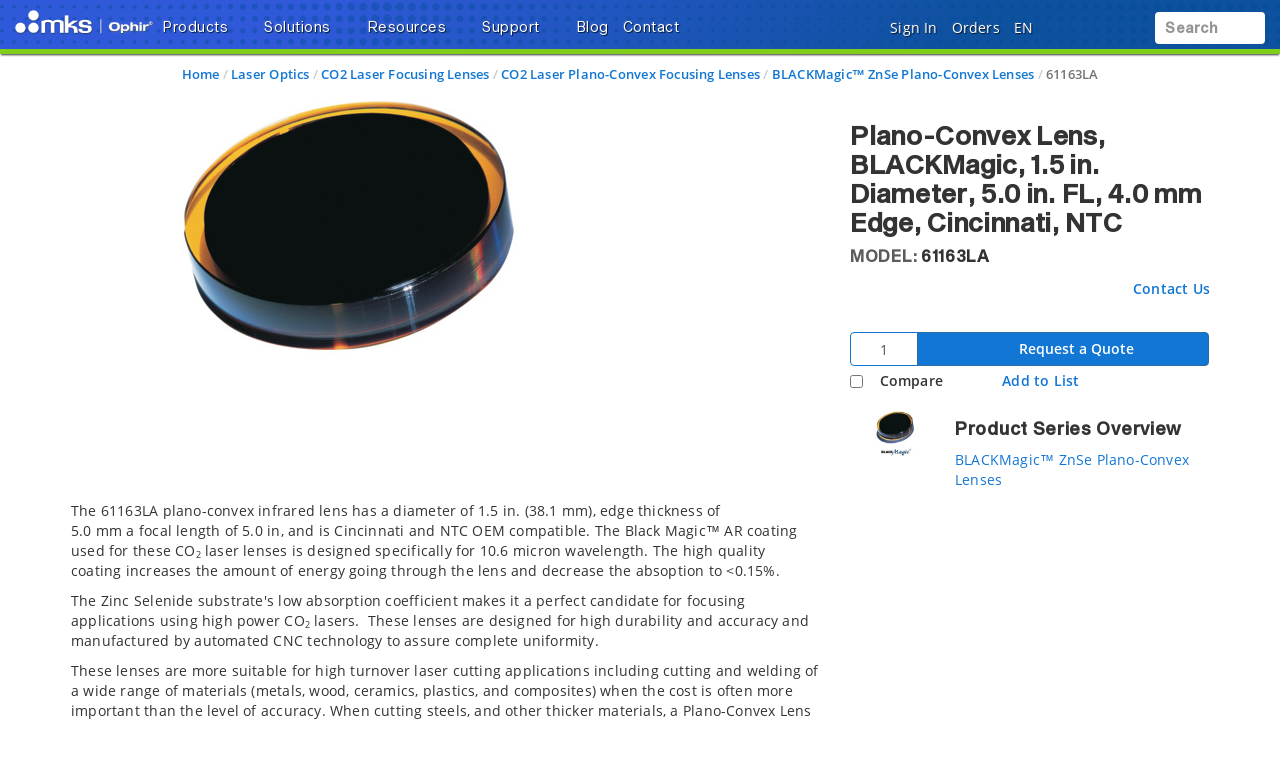

--- FILE ---
content_type: text/html;charset=UTF-8
request_url: https://www.ophiropt.com/en/p/61163LA
body_size: 43035
content:
<!-- Added cad Script -->
<!-- Remove cad js -->
<!-- Removed the unwanted section component -->

<!DOCTYPE html>
<html lang="en">
<head><script src="/_fec_sbu/fec_wrapper.js"></script>
<script id="wsyzwdbq" src="/_fec_sbu/hxk_fec_cabe5fa3.js">s8tCfLyQ69B4IEsWoYBF5M7vGbfRFRXs,5wds8YbXcf3l125k5J6q5K0O1ldL6n3C,Q0Dccs0nBc3o0uAaU812l4f35Tr5G7bS,SK9pslhlrp3DNYO7nYTkQcZZfGzmUIE3,5qkEkqJ07wAOLqubs8GrDtnvtaeAPalH,uFVl1C4m8qUheysia4d2aaecfoMf0T4d,EAW3s8o7dQFONa6b6lSou8jQflri9I74,0KcSnTBR9tSd1vqa5cItw5Cl39U1JCC9,jd4d0u7Tiaqk98iNnH2nwGbJ8Xj0uiFE,WFvDN8JBjJoSvT2IWlV59UObldNDIZMF,</script>


    <title>61163LA Plano-Convex Lens</title>

    <base href="https://www.ophiropt.com/en/" />
    <meta http-equiv="X-UA-Compatible" content="IE=edge">
    <meta name="" content="">
    <meta name="" content="">
    <!-- HTML5 Shim and Respond.js IE8 support of HTML5 elements and media queries -->
    <!--[if lt IE 9]>
    <script src="https://oss.maxcdn.com/html5shiv/3.7.2/html5shiv.min.js"></script>
    <script src="https://oss.maxcdn.com/respond/1.4.2/respond.min.js"></script>
    <![endif]-->
    <meta name="description" content="The 61163LA plano-convex infrared lens has a diameter of 1.5 in. (38.1 mm), edge thickness of 5.0 mm a focal length of 5.0 in, and is Cincinnati and NTC OEM com..."/>
        <meta name="product-group" content="Laser Optics"/>
        <meta name="robots" content="index, follow"/>
        <meta name="charset" content="utf-8"/>
        <meta name="viewport" content="width=device-width, initial-scale=1"/>
        <link rel="canonical" href="https://www.ophiropt.com/en/p/61163LA"/>
    <link rel="shortcut icon" type="image/x-icon" media="all"
          href="/_ui/desktop/theme-red/images/favicon.ico"/>

    <!-- Usercentrics NON EU/UK -->
        <script id="usercentrics-cmp" data-settings-id="Ah4bthlwC2qi6E" src="https://app.eu.usercentrics.eu/browser-ui/latest/loader.js" data-eu-mode="true" async></script>
    <script src="//assets.adobedtm.com/e89696ef8bdc/25862ec2879e/launch-bd5d7c57e794.min.js" async></script>
    <script src="" async></script>

    <link rel="stylesheet" type="text/css" href="/en/styleSheets.combined.css.h157104433.pack" charset="utf-8"/><style type="text/css" media="print">
	@IMPORT url("/_ui/desktop/common/blueprint/print.css");
</style>
<link rel="stylesheet" type="text/css" media="all" href="/_ui/desktop/common/np/css/cds/jquery-ui.css"/>

<!--[if IE 8]> <link type="text/css" rel="stylesheet" href="/_ui/desktop/common/css/ie_8.css" media="screen, projection" /> <![endif]-->
<!--[if IE 7]> <link type="text/css" rel="stylesheet" href="/_ui/desktop/common/css/ie_7.css" media="screen, projection" /> <![endif]-->

<!--[if IE 8]> <link type="text/css" rel="stylesheet" href="/_ui/desktop/theme-green/css/ie_8.css" media="screen, projection" /> <![endif]-->
<!--[if IE 7]> <link type="text/css" rel="stylesheet" href="/_ui/desktop/theme-green/css/ie_7.css" media="screen, projection" /> <![endif]-->

<script type="text/javascript">
		/*<![CDATA[*/
		
		var ACC = { config: {} };
			ACC.config.contextPath = "/en";
			ACC.config.commonResourcePath = "/_ui/desktop/common";
			ACC.config.themeResourcePath = "/_ui/desktop/theme-green";
			ACC.config.siteResourcePath = "/_ui/desktop/site-op";
			ACC.config.rootPath = "/_ui/desktop";	
			ACC.pwdStrengthVeryWeak = 'Very weak';
			ACC.pwdStrengthWeak = 'Weak';
			ACC.pwdStrengthMedium = 'Medium';
			ACC.pwdStrengthStrong = 'Strong';
			ACC.pwdStrengthVeryStrong = 'Very strong';
			ACC.pwdStrengthUnsafePwd = 'password.strength.unsafepwd';
			ACC.pwdStrengthTooShortPwd = 'Too short';
			ACC.pwdStrengthMinCharText = 'Minimum length is %d characters';
			ACC.accessibilityLoading = 'aria.pickupinstore.loading';
			ACC.accessibilityStoresLoaded = 'aria.pickupinstore.storesloaded';
			
			ACC.autocompleteUrl = '/en/search/autocompleteSecure';
			
			
		/*]]>*/
	</script>
	<script type="text/javascript">
	/*<![CDATA[*/
	ACC.addons = {};	//JS holder for addons properties
			
	
	/*]]>*/
</script>
<script type="text/javascript" src="/en/commonTop.combined.js.h520102662.pack" charset="utf-8"></script><!-- moved these files out of compression as they were causing issues -->
<script type="text/javascript" src="/_ui/desktop/common/np/js/smarteditaddon.js"></script>


<script>
$(document).ready(function () {
	//alert()
	 $(document)
	    .on('show.bs.modal', '.modal', function (event) {
	        $(this).appendTo($('body'));
	    })
	    .on('shown.bs.modal', '.modal.in', function (event) {
	        setModalsAndBackdropsOrder();
	    })
	    .on('hidden.bs.modal', '.modal', function (event) {
	        setModalsAndBackdropsOrder();
	    });

	 function setModalsAndBackdropsOrder() {
	     var modalZIndex = 7777;
	     $('.modal.in').each(function (index) {
	         var $modal = $(this);
	         modalZIndex++;
	         $modal.css('zIndex', modalZIndex);
	         $modal.next('.modal-backdrop.in').addClass('hidden').css('zIndex', modalZIndex - 1);
	     });
	     $('.modal.in:visible:last').focus().next('.modal-backdrop.in').removeClass('hidden');
	 }
	});
</script>
<script type="text/javascript" src="/en/magiczoomplus.combined.js.h1893365287.pack" charset="utf-8"></script><script type="text/javascript" src="/en/magicscroll.combined.js.h281717746.pack" charset="utf-8"></script><script type="text/javascript" src="/en/rapidlivecomparatoraddon.combined.js.h1665175325.pack" charset="utf-8"></script><script type="text/javascript" src="/en/acc.product.combined.js.h358343834.pack" charset="utf-8"></script><script type="text/javascript" src="/en/acc.wishlistscript.combined.js.h-225706037.pack" charset="utf-8"></script><link href="/_ui/desktop/common/np/css/magicscroll.css" rel="stylesheet" type="text/css" media="screen"/>

        <link href="https://fonts.googleapis.com/icon?family=Material+Icons" rel="stylesheet">
            <script type="text/javascript" src="/en/acc.family.combined.js.h-196766482.pack" charset="utf-8"></script><script type="text/javascript" src="/en/acc.family.combined.js.h-856488166.pack" charset="utf-8"></script><script type="text/javascript" src="/en/acc.family.combined.js.h-1539007034.pack" charset="utf-8"></script><script type="text/javascript" src="/en/acc.family.combined.js.h1966824686.pack" charset="utf-8"></script><script type="text/javascript" src="/en/acc.family.combined.js.h-1629776049.pack" charset="utf-8"></script><link rel="stylesheet" type="text/css" media="all" href="/_ui/desktop/common/np/css/cds/inline-default.css"/>
            <link rel="stylesheet" type="text/css" media="all" href="/_ui/desktop/common/np/css/cds/cds.css"/>
        </head>
<!-- For brands page alignment issue -->
<body
        class="page-productDetails pageType-ProductPage template-pages-product-productLayout2AltPage  smartedit-page-uid-productDetails smartedit-page-uuid-eyJpdGVtSWQiOiJwcm9kdWN0RGV0YWlscyIsImNhdGFsb2dJZCI6Im9wQ29udGVudENhdGFsb2ciLCJjYXRhbG9nVmVyc2lvbiI6Ik9ubGluZSJ9 smartedit-catalog-version-uuid-opContentCatalog/Online  language-en"
        id="page-top" data-spy="scroll" data-target=".navbar-fixed-top">

<input type="hidden" id="cmsSiteUid" value="op">
		<div id="headroomHeight"></div>
<div id="productJumpListId"></div>
<div class="main_header_wrap" id="top_header_wrapper">
    <div class="container-fluid hidden-sm hidden-xs hidden-xxs">
        <div class="row">
            </div>
    </div>
    <div class="mks_main_menu newport_main_menu main_menu bg-gradient-blue">
            <div class="mks_background_container">
                <div class="container-fluid">
                    <div class="row">
                        <div class="logoHdrOp">
                            <!-- Modified the newport logo id for checkoutPage as per new HTML(20160216) -->

<a href="/en/" id="header-logo" class="navbar-brand"
           style="background-image:url('/medias/sys_master/logos/logos/hab/hc5/9770948165662/logo-mks-ophir-wht.png');"><span class="hidden">MKS logo</span></a>
    </div>
                        <div class="left_top_header">
                            <ul class="nav navbar-nav top_menu_mob hidden-xxs hidden-xs hidden-sm hidden-md">
                                        

            
			
		 	
				<li class="dropdown">
        <a data-toggle="dropdown" href="javascript:void(0);" class="dropdown-toggle arrow">
                    <span class="text-shadow">Products</span> <i
                        class="fas fa-caret-down text-shadow"></i>
                </a>
            <ul class="dropdown-menu product-list" id="secondlevelnodes" role="tablist">
    <li class="">
                            <a href="#LaserMeasurementProductNode" role="tab" data-toggle="tab" class="" >
                                <span>Laser Measurement</span> <i class="fas fa-caret-down"></i>
                            </a>
                        </li>
                    <li class="">
                            <a href="#LaserBeamAnalysisNode" role="tab" data-toggle="tab" class="" >
                                <span>Laser Beam Analysis</span> <i class="fas fa-caret-down"></i>
                            </a>
                        </li>
                    <li class="">
                            <a href="#IRImagingLensesNode" role="tab" data-toggle="tab" class="" >
                                <span>IR Imaging Lenses</span> <i class="fas fa-caret-down"></i>
                            </a>
                        </li>
                    <li class="">
                            <a href="#LaserOpticsNode" role="tab" data-toggle="tab" class="" >
                                <span>Laser Optics</span> <i class="fas fa-caret-down"></i>
                            </a>
                        </li>
                    <div class="tab-content tab-content-Pane">
        <div role="tabpanel" class="tab-pane " id="LaserMeasurementProductNode">
                    <div class="container">
                        <div class="row">
                            <div class="break">
        <div class="col-sm-3">
    <ul>
        <li class="section">
            <a class="menulink"
                       
                       href="/en/c/laser-power-sensors">Laser Power Sensors</a>
                </li>
        <li><a class="menulink" 
                                   href="/en/c/photodiode-sensors">Photodiode Power Sensors</a>
                            </li>
                        <li><a class="menulink" 
                                   href="/en/c/thermopile-sensors">Thermal Power Sensors</a>
                            </li>
                        <li><a class="menulink" 
                                   href="/en/c/integrating-spheres">Integrating Spheres</a>
                            </li>
                        <li><a class="menulink" 
                                   href="/en/c/short-exposure-sensors-sub">All in One Industrial Laser Power Sensors</a>
                            </li>
                        <li><a class="menulink" 
                                   href="/en/s/terahertz-laser-sensors">Terahertz Laser Measurement</a>
                            </li>
                        <li><a class="menulink" 
                                   href="/en/c/power-sensor-accessories">Power Sensor Accessories</a>
                            </li>
                        </ul>
</div>
<div class="col-sm-3">
    <ul>
        <li class="section">
            <a class="menulink"
                       
                       href="/en/s/specialty-optical-sensors">Specialty Sensors</a>
                </li>
        <li><a class="menulink" 
                                   href="/en/c/laser-position-sensors">Power / Position / Size Sensors</a>
                            </li>
                        <li><a class="menulink" 
                                   href="/en/s/industrial-power-meter">Industrial Power Meter System</a>
                            </li>
                        <li><a class="menulink" 
                                   href="/en/c/pulse-characterization-sensors">Pulse Characterization Sensors</a>
                            </li>
                        <li><a class="menulink" 
                                   href="/en/f/is1.5-vis-fpd-800-integrating-sphere">VCSEL Multifunction Integrating Sphere</a>
                            </li>
                        <li><a class="menulink" 
                                   href="/en/s/telecom-measurement">Telecom Power Sensors</a>
                            </li>
                        <li><a class="menulink" 
                                   href="/en/s/divergent-light-sensors">Divergent Light Sensors</a>
                            </li>
                        <li><a class="menulink" 
                                   href="/en/c/beam-traps-and-dumps">Beam Dumps and Traps</a>
                            </li>
                        </ul>
</div>
<div class="col-sm-3">
    <ul>
        <li class="section">
            <a class="menulink"
                       
                       href="/en/c/laser-power-meters">Laser Power & Energy Meters</a>
                </li>
        <li><a class="menulink" 
                                   href="/en/f/centauri-power-meter">Centauri Touchscreen High End Power Meter</a>
                            </li>
                        <li><a class="menulink" 
                                   href="/en/f/starbright-power-meter">StarBright Color Advanced Power Meter</a>
                            </li>
                        <li><a class="menulink" 
                                   href="/en/f/starlite-power-meter">StarLite Monochrome Power Meter</a>
                            </li>
                        <li><a class="menulink" 
                                   href="/en/f/vega-power-meter">Vega Color Power Meter</a>
                            </li>
                        <li><a class="menulink" 
                                   href="/en/f/nova-2-power-meter">Nova II Monochrome Power Meter</a>
                            </li>
                        <li><a class="menulink" 
                                   href="/en/f/nova-power-meter">Nova Monochrome Power Meter</a>
                            </li>
                        <li><a class="menulink" 
                                   href="/en/c/power-meter-accessories">Power Meter Accessories</a>
                            </li>
                        </ul>
</div>
<div class="col-sm-3">
    <ul>
        <li class="section">
            <a class="menulink"
                       
                       href="/en/g/oem-sensors">OEM & Custom Sensors</a>
                </li>
        <li><a class="menulink" 
                                   href="/en/c/oem-power-sensors">Standard OEM Power Sensors</a>
                            </li>
                        <li><a class="menulink" 
                                   href="/en/f/oem-pyroelectric-energy-sensors">Standard OEM Energy Sensors</a>
                            </li>
                        </ul>
</div>
<div class="clearfix"></div>
            </div>
        <div class="col-sm-3">
    <ul>
        <li class="section">
            <a class="menulink"
                       
                       href="/en/c/laser-energy-sensors">Laser Energy Sensors</a>
                </li>
        <li><a class="menulink" 
                                   href="/en/c/photodiode-energy-sensors">Photodiode Energy Sensors</a>
                            </li>
                        <li><a class="menulink" 
                                   href="/en/c/pyroelectric-energy-sensors">Pyroelectric Energy Sensors</a>
                            </li>
                        <li><a class="menulink" 
                                   href="/en/c/pyroelectric-energy-diffuser-sensors">High Energy Pyroelectric Sensors</a>
                            </li>
                        <li><a class="menulink" 
                                   href="/en/c/ipl-energy-sensors">IPL Energy Sensors</a>
                            </li>
                        <li><a class="menulink" 
                                   href="/en/c/energy-sensor-accessories">Energy Sensor Accessories</a>
                            </li>
                        </ul>
</div>
<div class="col-sm-3">
    <ul>
        <li class="section">
            <a class="menulink"
                       
                       href="/en/led-measurement">LED Measurement</a>
                </li>
        <li><a class="menulink" 
                                   href="/en/s/led-power-measurement">LED Power Sensors</a>
                            </li>
                        <li><a class="menulink" 
                                   href="/en/c/led-irradiance-dosage-sensors">LED Irradiance & Dosage Sensors</a>
                            </li>
                        </ul>
</div>
<div class="col-sm-3">
    <ul>
        <li class="section">
            <a class="menulink"
                       
                       href="/en/c/virtual-power-meters">Virtual Laser Power & Energy Meters</a>
                </li>
        <li><a class="menulink" 
                                   href="/en/f/juno-power-meter">Juno USB Virtual Laser Meter</a>
                            </li>
                        <li><a class="menulink" 
                                   href="/en/f/juno-plus-power-meter">Juno+ USB & Analog Virtual Meter</a>
                            </li>
                        <li><a class="menulink" 
                                   href="/en/f/juno-rs-power-meter">Juno-RS</a>
                            </li>
                        <li><a class="menulink" 
                                   href="/en/f/ethernet-virtual-power-meter">EA-1 Ethernet Virtual Laser Meter</a>
                            </li>
                        <li><a class="menulink" 
                                   href="/en/f/pulsar-usb-power-meter">Pulsar Multichannel USB Virtual Meters</a>
                            </li>
                        <li><a class="menulink" 
                                   href="/en/f/quasar-bluetooth-power-meter">Quasar Bluetooth Virtual Laser Meter</a>
                            </li>
                        </ul>
</div>
<div class="col-sm-3">
    <ul>
        <li class="section">
            <a class="menulink"
                       
                       href="/en/resourceListing/all/laser-measurement?facetName=ResourceCategory&q=%3Arelevance%3Aresourcecategory%3ALaser+Measurement%3AresourceType%3ACatalogs">Download Catalogs</a>
                </li>
        <li><a class="menulink" 
                                   href="/en/resourceListing/all/laser-measurement?facetName=ResourceCategory&q=%3Arelevance%3Aresourcecategory%3ALaser+Measurement%3AresourceType%3ACatalogs"><span class="visible-xxs visible-xs visible-sm visible-md" style="font-family: 'SequelSans-MediumHead', Helvetica, Arial, sans-serif;color: #0e519f;font-weight: 600;font-size: 1rem;">Download Catalogs</span></a>
                            </li>
                        <li><a class="menulink" 
                                   href="/en/software-solutions"><span style="font-family: 'SequelSans-MediumHead', Helvetica, Arial, sans-serif;color: #0e519f;font-weight: 600;font-size: 1rem;">Software Solutions</span></a>
                            </li>
                        <li><a class="menulink" 
                                   href="/en/g/software-pm"><span style="font-family: 'SequelSans-MediumHead', Helvetica, Arial, sans-serif;color: #0e519f;font-weight: 600;font-size: 1rem;">Software / Firmware Listing</span></a>
                            </li>
                        <li><a class="menulink" 
                                   href="/en/discontinued-products"><span style="font-family: 'SequelSans-MediumHead', Helvetica, Arial, sans-serif;color: #0e519f;font-weight: 600;font-size: 1rem;">Discontinued Products</span></a>
                            </li>
                        <li><a class="menulink" 
                                   href="/en/laser-sensor-finder"><span class="badge badge-new" style="background-color:#71a324 !important;"><strong>Laser Sensor Finder <i class="fas fa-search"></i></strong></span></a>
                            </li>
                        <li><a class="menulink" 
                                   href="/en/g/power-energy-meter-finder"><span class="badge badge-new" style="background-color:#71a324 !important;"><strong>Power Meter Finder <i class="fas fa-search"></i></strong></span></a>
                            </li>
                        </ul>
</div>
</div>
                    </div>
                </div>
            <div role="tabpanel" class="tab-pane " id="LaserBeamAnalysisNode">
                    <div class="container">
                        <div class="row">
                            <div class="break">
        <div class="col-sm-3">
    <ul>
        <li class="section">
            <a class="menulink"
                       
                       href="/en/c/laser-beam-profilers">Laser Beam Profilers</a>
                </li>
        <li><a class="menulink" 
                                   href="/en/c/beamgage-profilers">BeamGage® Camera-based</a>
                            </li>
                        <li><a class="menulink" 
                                   href="/en/c/beammic-profilers">BeamMic® Entry Level Camera-based</a>
                            </li>
                        <li><a class="menulink" 
                                   href="/en/c/nanoscan-profilers">NanoScan™ Scanning Slit-based</a>
                            </li>
                        </ul>
</div>
<div class="col-sm-3">
    <ul>
        <li class="section">
            <a class="menulink"
                       
                       href="/en/c/beamsquared-m2-beam-analyzers">M² Beam Propagation Analyzers</a>
                </li>
        <li><a class="menulink" 
                                   href="/en/f/beamsquared-pro-m2-beam-analyzer">BeamSquared® SP204S -PRO</a>
                            </li>
                        <li><a class="menulink" 
                                   href="/en/f/beamsquared-SP204S-m2-beam-analyzer">BeamSquared® SP204S</a>
                            </li>
                        <li><a class="menulink" 
                                   href="/en/f/beamsquared-sp1203-m2-beam-analyzer">BeamSquared® InGaAs Camera</a>
                            </li>
                        <li><a class="menulink" 
                                   href="/en/f/beamsquared-a-beam-analyzer">BeamSquared® -A : Stage and Software</a>
                            </li>
                        <li><a class="menulink" 
                                   href="/en/f/beamsquared-py-m-beam-analyzer-software">BeamSquared® Software for PyroCam</a>
                            </li>
                        </ul>
</div>
<div class="col-sm-3">
    <ul>
        <li class="section">
            <a class="menulink"
                       
                       href="/en/c/focus-spot-analyzers">Laser Focus Spot Analyzers</a>
                </li>
        <li><a class="menulink" 
                                   href="/en/f/focus-spot-analyzers">Focal Spot Analyzers 300-1100nm</a>
                            </li>
                        <li><a class="menulink" 
                                   href="/en/f/beamwatch-non-contact-profiler">BeamWatch® for 980-1080nm</a>
                            </li>
                        </ul>
</div>
<div class="col-sm-3">
    <ul>
        <li class="section">
            <a class="menulink"
                       
                       href="/en/n/integration-solutions">Beam Profiler Accessories</a>
                </li>
        <li><a class="menulink" 
                                   href="/en/c/nd-filter-beam-splitter">Laser Beam Splitter with ND filters</a>
                            </li>
                        <li><a class="menulink" 
                                   href="/en/f/wide-laser-beam-imager">Wide Beam Imager</a>
                            </li>
                        <li><a class="menulink" 
                                   href="/en/c/beam-expanders">Beam Expanders & Microscope Objectives</a>
                            </li>
                        <li><a class="menulink" 
                                   href="/en/c/uv-reimaging">Reimaging Products for UV Lasers</a>
                            </li>
                        <li><a class="menulink" 
                                   href="/en/c/beam-reducers">Beam Reducers</a>
                            </li>
                        <li><a class="menulink" 
                                   href="/en/f/camera-trigger">Optical Camera Triggers</a>
                            </li>
                        </ul>
</div>
<div class="clearfix"></div>
            </div>
        <div class="col-sm-3">
    <ul>
        <li class="section">
            <a class="menulink"
                       
                       href="/en/c/high-power-profilers">High-Power Laser Beam Profilers</a>
                </li>
        <li><a class="menulink" 
                                   href="/en/f/beamwatch-non-contact-profiler">BeamWatch®</a>
                            </li>
                        <li><a class="menulink" 
                                   href="/en/f/beamwatch-integrated-150-measurement-system">BeamWatch® Integrated 150</a>
                            </li>
                        <li><a class="menulink" 
                                   href="/en/f/beamwatch-integrated-500-measurement-system">BeamWatch® Integrated 500</a>
                            </li>
                        <li><a class="menulink" 
                                   href="/en/f/beam-peek-high-power-beam-analyzer">BeamPeek™ Profiler & Power Meter</a>
                            </li>
                        <li><a class="menulink" 
                                   href="/en/f/beamwatch-am-laser-measurement">BeamWatch® AM for Additive Manufacturing</a>
                            </li>
                        </ul>
</div>
<div class="col-sm-3">
    <ul>
        <li class="section">
            <a class="menulink"
                       
                       href="/en/resourceListing/all/laser-beam-analysis?facetName=ResourceCategory&q=%3Arelevance%3Aresourcecategory%3ALaser+Beam+Analysis%3AresourceType%3ACatalogs">Download Catalogs</a>
                </li>
        <li><a class="menulink" 
                                   href="/en/resourceListing/all/laser-beam-analysis?facetName=ResourceCategory&q=%3Arelevance%3Aresourcecategory%3ALaser+Beam+Analysis%3AresourceType%3ACatalogs"><span class="visible-xxs visible-xs visible-sm visible-md" style="font-family: 'SequelSans-MediumHead', Helvetica, Arial, sans-serif;color: #0e519f;font-weight: 600;font-size: 1rem;">Download Catalogs</span></a>
                            </li>
                        <li><a class="menulink" 
                                   href="/en/g/software-download"><span style="font-family: 'SequelSans-MediumHead', Helvetica, Arial, sans-serif;color: #0e519f;font-weight: 600;font-size: 1rem;">Download Software</span></a>
                            </li>
                        <li><a class="menulink" 
                                   href="/en/bp-discontinued-products"><span style="font-family: 'SequelSans-MediumHead', Helvetica, Arial, sans-serif;color: #0e519f;font-weight: 600;font-size: 1rem;">Discontinued Products</span></a>
                            </li>
                        <li><a class="menulink" 
                                   href="/en/laser-beam-profiler-finder"><span class="badge badge-new" style="background-color:#71a324 !important;"><strong>Beam Profiler Finder <i class="fas fa-search"></i></strong></span></a>
                            </li>
                        </ul>
</div>
</div>
                    </div>
                </div>
            <div role="tabpanel" class="tab-pane " id="IRImagingLensesNode">
                    <div class="container">
                        <div class="row">
                            <div class="break">
        <div class="col-sm-3">
    <ul>
        <li class="section">
            <a class="menulink"
                       
                       href="/en/c/lwir-imaging-lenses">LWIR - Lenses for Uncooled Cameras</a>
                </li>
        <li><a class="menulink" 
                                   href="/en/c/1-fov-lwir-lenses">1-FOV</a>
                            </li>
                        <li><a class="menulink" 
                                   href="/en/c/m-fov-lwir-lenses">Multiple FOV</a>
                            </li>
                        <li><a class="menulink" 
                                   href="/en/c/lwir-zoom-lenses">Continuous Zoom</a>
                            </li>
                        <li><a class="menulink" 
                                   href="/en/g/10-12-um-optimized-lwir-lenses">Optimized for LWIR 10-12 µm Cameras</a>
                            </li>
                        </ul>
</div>
<div class="col-sm-3">
    <ul>
        <li class="section">
            <a class="menulink"
                       
                       href="/en/c/mwir-imaging-lenses">MWIR - Lenses for Cooled Cameras</a>
                </li>
        <li><a class="menulink" 
                                   href="/en/c/1-fov-mwir-lenses">1-FOV</a>
                            </li>
                        <li><a class="menulink" 
                                   href="/en/c/m-fov-mwir-lenses">Multiple FOV</a>
                            </li>
                        <li><a class="menulink" 
                                   href="/en/c/mwir-zoom-lenses">Continuous Zoom</a>
                            </li>
                        </ul>
</div>
<div class="col-sm-3">
    <ul>
        <li class="section">
            <a class="menulink"
                       
                       href="/en/f/swir-nir-25-250mm-f-5-5-nfov-f-4-0-wfov">SWIR - Lenses</a>
                </li>
        <li><a class="menulink" 
                                   href="/en/f/swir-nir-25-250mm-f-5-5-nfov-f-4-0-wfov">Continuous Zoom</a>
                            </li>
                        </ul>
</div>
<div class="col-sm-3">
    <ul>
        <li class="section">
            <a class="menulink"
                       
                       href="/en/g/long-range-ir-zoom-lenses">Long Range IR Lenses</a>
                </li>
        <li><a class="menulink" 
                                   href="/en/g/long-range-mwir-f-4-zoom-lenses">MWIR f/4 Long Range Zoom Lenses</a>
                            </li>
                        <li><a class="menulink" 
                                   href="/en/g/long-range-mwir-f-4.0-10-µm-sxga-lenses">MWIR f/4 SXGA Long Range Zoom Lenses</a>
                            </li>
                        <li><a class="menulink" 
                                   href="/en/g/long-range-mwir-vga-imaging-lenses">MWIR f/5.5 Long Range Zoom Lenses</a>
                            </li>
                        <li><a class="menulink" 
                                   href="/en/n/1200mm-long-range-observation">MWIR 1200 FL's Long Range Zoom Lenses</a>
                            </li>
                        </ul>
</div>
<div class="clearfix"></div>
            </div>
        <div class="col-sm-3">
    <ul>
        <li class="section">
            <a class="menulink"
                       
                       href="/en/g/lightweight-zoom-lenses">Lightweight Zoom Lenses</a>
                </li>
        <li><a class="menulink" 
                                   href="g/LightIR-mwir-f-3.6-continuous-zoom-lenses">LightIR MWIR f/3.6 Continuous Zoom</a>
                            </li>
                        </ul>
</div>
<div class="col-sm-3">
    <ul>
        <li class="section">
            <a class="menulink"
                       
                       href="/en/g/foldir-zoom-lenses">FoldIR Zoom Lenses</a>
                </li>
        </ul>
</div>
<div class="col-sm-3">
    <ul>
        <li class="section">
            <a class="menulink"
                       
                       href="/en/s/customized-ir-optical-components">OEM Solutions</a>
                </li>
        </ul>
</div>
<div class="col-sm-3">
    <ul>
        <li class="section">
            <a class="menulink"
                       
                       href="/en/ir-catalog">IR Optics Catalog</a>
                </li>
        <li><a class="menulink" 
                                   href="/en/ir-catalog"><span class="visible-xxs visible-xs visible-sm visible-md" style="font-family: 'SequelSans-MediumHead', Helvetica, Arial, sans-serif;color: #0e519f;font-weight: 600;font-size: 1rem;">IR Optics Catalog</span></a>
                            </li>
                        <li><a class="menulink" 
                                   href="https://catalog.ophiropt.com/hfov"><span style="font-family: 'SequelSans-MediumHead', Helvetica, Arial, sans-serif;color: #0e519f;font-weight: 600;font-size: 1rem;">HFOV Finder <i class="fas fa-search"></i></span></a>
                            </li>
                        <li><a class="menulink" 
                                   href="https://catalog.ophiropt.com/dri"><span style="font-family: 'SequelSans-MediumHead', Helvetica, Arial, sans-serif;color: #0e519f;font-weight: 600;font-size: 1rem;">Lenses DRIs <i class="fas fa-search"></i></span></a>
                            </li>
                        <li><a class="menulink" 
                                   href="/en/g/ir-optics-product-finder"><span style="font-family: 'SequelSans-MediumHead', Helvetica, Arial, sans-serif;color: #0e519f;font-weight: 600;font-size: 1rem;">IR Optics Finder <i class="fas fa-search"></i></span></a>
                            </li>
                        </ul>
</div>
</div>
                    </div>
                </div>
            <div role="tabpanel" class="tab-pane " id="LaserOpticsNode">
                    <div class="container">
                        <div class="row">
                            <div class="break">
        <div class="col-sm-3">
    <ul>
        <li class="section">
            <a class="menulink"
                       
                       href="/en/g/co2-laser-optics">9.3/10.6 µm CO2 Laser Optics</a>
                </li>
        <li><a class="menulink" 
                                   href="/en/c/co2-laser-lenses">Focusing Lenses</a>
                            </li>
                        <li><a class="menulink" 
                                   href="/en/c/co2-laser-cavity-optics">Laser Cavity Optics</a>
                            </li>
                        <li><a class="menulink" 
                                   href="/en/c/optic-accessories">Laser Optic Accessories</a>
                            </li>
                        </ul>
</div>
<div class="col-sm-3">
    <ul>
        <li class="section">
            <a class="menulink"
                       
                       href="/en/c/fiber-laser-optics">1 µm Fiber Laser Optics</a>
                </li>
        <li><a class="menulink" 
                                   href="/en/f/focusing-doublet-lenses">Focusing Doublet Lenses</a>
                            </li>
                        <li><a class="menulink" 
                                   href="/en/f/collimating-doublet-lenses">Collimating Doublet Lenses</a>
                            </li>
                        <li><a class="menulink" 
                                   href="/en/f/plano-convex-lenses">Plano-Convex Lenses</a>
                            </li>
                        <li><a class="menulink" 
                                   href="/en/f/bi-convex-lenses">Bi-Convex Lenses</a>
                            </li>
                        <li><a class="menulink" 
                                   href="/en/f/fiber-laser-windows">Protective Windows</a>
                            </li>
                        </ul>
</div>
<div class="col-sm-3">
    <ul>
        <li class="section">
            <a class="menulink"
                       
                       href="/en/s/customized-laser-optical-components">OEM Laser Optics Components</a>
                </li>
        </ul>
</div>
<div class="col-sm-3">
    <ul>
        <li class="section">
            <a class="menulink"
                       
                       href="/en/g/optics-finder">Laser Optics Finder <i class="fas fa-search"></i></a>
                </li>
        </ul>
</div>
<div class="clearfix"></div>
            </div>
        <div class="col-sm-3">
    <ul>
        <li class="section">
            <a class="menulink"
                       
                       href="/en/resourceListing/all/laser-optics?facetName=ResourceCategory&q=%3Arelevance%3Aresourcecategory%3ALaser+Optics%3AresourceType%3ACatalogs">Laser Optics Catalogs</a>
                </li>
        </ul>
</div>
</div>
                    </div>
                </div>
            </div>
</ul>
</li>

			
				<li class="dropdown">
        <a data-toggle="dropdown" href="javascript:void(0);" class="dropdown-toggle arrow">
                    <span class="text-shadow">Solutions</span> <i
                        class="fas fa-caret-down text-shadow"></i>
                </a>
            <ul class="dropdown-menu product-list" id="secondlevelnodes" role="tablist">
    <li class="">
                            <a href="#IndustrialCommercialNode" role="tab" data-toggle="tab" class="" >
                                <span>Industrial & Commercial</span> <i class="fas fa-caret-down"></i>
                            </a>
                        </li>
                    <li class="">
                            <a href="#AerospaceDefenseNode" role="tab" data-toggle="tab" class="" >
                                <span>Aerospace & Defense</span> <i class="fas fa-caret-down"></i>
                            </a>
                        </li>
                    <li><a href="/en/s/scientific" ><span>Scientific Research</span></a></li>
                    <li class="">
                            <a href="#LifeHealthSciencesNode" role="tab" data-toggle="tab" class="" >
                                <span>Life & Health Sciences</span> <i class="fas fa-caret-down"></i>
                            </a>
                        </li>
                    <li class="">
                            <a href="#SemiconductorNode" role="tab" data-toggle="tab" class="" >
                                <span>Semiconductor</span> <i class="fas fa-caret-down"></i>
                            </a>
                        </li>
                    <div class="tab-content tab-content-Pane">
        <div role="tabpanel" class="tab-pane " id="IndustrialCommercialNode">
                    <div class="container">
                        <div class="row">
                            <div class="break">
        <div class="col-sm-3">
    <ul>
        <li class="section">
            Laser Measurement</li>
        <li><a class="menulink" 
                                   href="/en/s/additive-manufacturing">Additive Manufacturing</a>
                            </li>
                        <li><a class="menulink" 
                                   href="/en/s/automotive">Automotive</a>
                            </li>
                        <li><a class="menulink" 
                                   href="/en/s/laser-micromachining">Industrial High Power Laser</a>
                            </li>
                        <li><a class="menulink" 
                                   href="/en/s/life-health-science">Life & Health Sciences</a>
                            </li>
                        <li><a class="menulink" 
                                   href="/en/n/fiber-optics-measurement">Fiber Optics</a>
                            </li>
                        <li><a class="menulink" 
                                   href="/en/s/datacom">Data Communications</a>
                            </li>
                        <li><a class="menulink" 
                                   href="/en/s/vcsel-measurement">VCSEL Measurement</a>
                            </li>
                        <li><a class="menulink" 
                                   href="/en/s/led-measurement">LED Measurement</a>
                            </li>
                        <li><a class="menulink" 
                                   href="/en/s/certification-testing">Eye Safety Certification Testing</a>
                            </li>
                        <li><a class="menulink" 
                                   href="/en/s/Material-Micro-Processing">Material Micro Processing</a>
                            </li>
                        </ul>
</div>
<div class="col-sm-3">
    <ul>
        <li class="section">
            Infrared Optics</li>
        <li><a class="menulink" 
                                   href="/en/s/homeland-security">Security Surveillance & HLS</a>
                            </li>
                        <li><a class="menulink" 
                                   href="/en/s/drones">Drones</a>
                            </li>
                        <li><a class="menulink" 
                                   href="/en/s/aviation">Aviation Safety</a>
                            </li>
                        <li><a class="menulink" 
                                   href="/en/s/automotive-night-vision">Automotive & ADAS</a>
                            </li>
                        <li><a class="menulink" 
                                   href="/en/s/firefighting">Firefighting</a>
                            </li>
                        <li><a class="menulink" 
                                   href="/en/s/maritime">Maritime</a>
                            </li>
                        </ul>
</div>
<div class="col-sm-3">
    <ul>
        <li class="section">
            Laser Optics</li>
        <li><a class="menulink" 
                                   href="/en/n/high-power-laser-material-processing">Material Processing</a>
                            </li>
                        <li><a class="menulink" 
                                   href="/en/n/laser-marking">Laser Marking</a>
                            </li>
                        <li><a class="menulink" 
                                   href="/en/n/pcb-via-drilling">PCB Via Drilling</a>
                            </li>
                        <li><a class="menulink" 
                                   href="/en/s/laser-micromachining">Industrial High Power Laser</a>
                            </li>
                        </ul>
</div>
<div class="clearfix"></div>
            </div>
        </div>
                    </div>
                </div>
            <div role="tabpanel" class="tab-pane " id="AerospaceDefenseNode">
                    <div class="container">
                        <div class="row">
                            <div class="break">
        <div class="col-sm-3">
    <ul>
        <li class="section">
            Laser Measurement</li>
        <li><a class="menulink" 
                                   href="/en/s/directed-energy">Directed Energy</a>
                            </li>
                        </ul>
</div>
<div class="col-sm-3">
    <ul>
        <li class="section">
            <a class="menulink"
                       
                       href="/en/n/ir-imaging-defense">Infrared Optics</a>
                </li>
        <li><a class="menulink" 
                                   href="/en/s/uav-imaging">Airborne</a>
                            </li>
                        <li><a class="menulink" 
                                   href="/en/n/counter-drone-ir-lenses">Counter UAS (C-UAS)</a>
                            </li>
                        <li><a class="menulink" 
                                   href="/en/s/armored-vehicles">Armored Vehicles</a>
                            </li>
                        <li><a class="menulink" 
                                   href="/en/s/tws-and-hhti">TWS & HHTI</a>
                            </li>
                        <li><a class="menulink" 
                                   href="/en/s/naval-defense">Naval</a>
                            </li>
                        <li><a class="menulink" 
                                   href="/en/s/missiles">Missiles</a>
                            </li>
                        </ul>
</div>
<div class="clearfix"></div>
            </div>
        </div>
                    </div>
                </div>
            <div role="tabpanel" class="tab-pane " id="LifeHealthSciencesNode">
                    <div class="container">
                        <div class="row">
                            <div class="break">
        <div class="col-sm-3">
    <ul>
        <li class="section">
            Laser Measurement</li>
        <li><a class="menulink" 
                                   href="/en/s/laser-skin-treatment">Laser Skin Treatment (IPL)</a>
                            </li>
                        <li><a class="menulink" 
                                   href="/en/s/laser-surgery">Laser Surgery</a>
                            </li>
                        <li><a class="menulink" 
                                   href="/en/s/medical-imaging">Medical Imaging</a>
                            </li>
                        <li><a class="menulink" 
                                   href="/en/s/uv-disinfection">Disinfection with UV Light</a>
                            </li>
                        </ul>
</div>
<div class="col-sm-3">
    <ul>
        <li class="section">
            Infrared Optics</li>
        <li><a class="menulink" 
                                   href="/en/s/fever-screening">Fever Detection</a>
                            </li>
                        </ul>
</div>
<div class="clearfix"></div>
            </div>
        </div>
                    </div>
                </div>
            <div role="tabpanel" class="tab-pane " id="SemiconductorNode">
                    <div class="container">
                        <div class="row">
                            <div class="break">
        <div class="col-sm-3">
    <ul>
        <li class="section">
            Laser Optics</li>
        <li><a class="menulink" 
                                   href="/en/n/pcb-via-drilling">PCB Via Drilling</a>
                            </li>
                        <li><a class="menulink" 
                                   href="https://www.mks.com/s/semiconductor-solutions">Semiconductor <i class="fas fa-md fa-external-link"><!-- --></i></a>
                            </li>
                        </ul>
</div>
<div class="clearfix"></div>
            </div>
        </div>
                    </div>
                </div>
            </div>
</ul>
</li>

			
				<li class="dropdown">
        <a data-toggle="dropdown" href="javascript:void(0);" class="dropdown-toggle arrow">
                    <span class="text-shadow">Resources</span> <i
                        class="fas fa-caret-down text-shadow"></i>
                </a>
            <ul class="dropdown-menu product-list" role="tablist">
    <div class="mks-tab-pane">
            <div class="container">
                <div class="row">
                    <div class="break">
        <div class="col-sm-3">
    <ul>
        <li class="section">
            Laser Measurement Tools</li>
        <li><a class="menulink" 
                                   href="/en/power-density-calculator">Power Density Calculator</a>
                            </li>
                        <li><a class="menulink" 
                                   href="/en/laser-peak-power-calculator">Laser Peak Power Calculator</a>
                            </li>
                        <li><a class="menulink" 
                                   href="/en/laser-power-through-aperture-calculator">Power Through Aperture Calculator</a>
                            </li>
                        <li><a class="menulink" 
                                   href="/en/laser-focal-spot-calculator">Focal Spot Size Calculator</a>
                            </li>
                        <li><a class="menulink" 
                                   href="/en/laser-focusability-calculator">Laser Focusability Calculator</a>
                            </li>
                        <li><a class="menulink" 
                                   href="/en/temperature-rise-calculator">Temperature Rise Calculator</a>
                            </li>
                        </ul>
</div>
<div class="col-sm-3">
    <ul>
        <li class="section">
            IR Optics Tools</li>
        <li><a class="menulink" 
                                   href="s/customized-ir-optical-components">Custom Optic Designs</a>
                            </li>
                        <li><a class="menulink" 
                                   href="/en/n/cleaning-maintenance">Cleaning & Maintenance</a>
                            </li>
                        <li><a class="menulink" 
                                   href="/en/dri-range-calculator">DRI Calculator</a>
                            </li>
                        <li><a class="menulink" 
                                   href="/en/hfov-efl-calculator">HFOV / EFL Calculator</a>
                            </li>
                        <li><a class="menulink" 
                                   href="/en/n/infrared-optics-faq">FAQs</a>
                            </li>
                        </ul>
</div>
<div class="col-sm-3">
    <ul>
        <li class="section">
            Literature & Software</li>
        <li><a class="menulink" 
                                   href="/en/resourceListing/all/laser-measurement?facetName=ProductCategory&q=%3Arelevance%3Aresourcecategory%3ALaser+Measurement">Laser Measurement</a>
                            </li>
                        <li><a class="menulink" 
                                   href="/en/resourceListing/all/laser-beam-analysis?facetName=ProductCategory&q=%3Arelevance%3Aresourcecategory%3ALaser+Beam+Analysis">Laser Beam Analysis</a>
                            </li>
                        <li><a class="menulink" 
                                   href="/en/resourceListing/all/ir-imaging-lenses?facetName=ProductCategory&q=%3Arelevance%3Aresourcecategory%3AInfrared%20Optics">IR Imaging Lenses</a>
                            </li>
                        <li><a class="menulink" 
                                   href="/en/resourceListing/all/laser-optics?facetName=ProductCategory&q=%3Arelevance%3Aresourcecategory%3ALaser+Optics">Laser Optics</a>
                            </li>
                        <li><a class="menulink" 
                                   href="/en/resourceListing/all/led-measurement?facetName=ProductCategory&q=%3Arelevance%3Aresourcecategory%3ALED+Measurement">LED Measurement</a>
                            </li>
                        <li><a class="menulink" 
                                   href="/en/resourceListing/webinars">Webinars</a>
                            </li>
                        </ul>
</div>
<div class="col-sm-3">
    <ul>
        <li class="section">
            <a class="menulink"
                       target='_blank' 
                       href="https://www.ophiropt.com/blog/">Photonics Blog <i class="fas fa-md fa-external-link"><!-- --></i></a>
                </li>
        </ul>
</div>
<div class="clearfix"></div>
            </div>
        </div>
            </div>
        </div>
    </ul></li>

			
				<li class="dropdown">
        <a data-toggle="dropdown" href="javascript:void(0);" class="dropdown-toggle arrow">
                    <span class="text-shadow">Support</span> <i
                        class="fas fa-caret-down text-shadow"></i>
                </a>
            <ul class="dropdown-menu product-list" role="tablist">
    <div class="mks-tab-pane">
            <div class="container">
                <div class="row">
                    <div class="break">
        <div class="col-sm-3">
    <ul>
        <li class="section">
            Service Returns & Calibration</li>
        <li><a class="menulink" 
                                   href="/en/returns-rma-requests">Returns & RMA Requests</a>
                            </li>
                        <li><a class="menulink" 
                                   href="/en/calibration-centers">Calibration Service Centers</a>
                            </li>
                        <li><a class="menulink" 
                                   href="/en/calibration-validity">Calibration Validity</a>
                            </li>
                        <li><a class="menulink" target='_blank' 
                                   href="https://calibration.us.ophiropt.com/">Calibration Portal <i class="fas fa-md fa-external-link"><!-- --></i></a>
                            </li>
                        <li><a class="menulink" 
                                   href="/en/product-support">Photonics Post Sale Product Support</a>
                            </li>
                        </ul>
</div>
<div class="col-sm-3">
    <ul>
        <li class="section">
            Policies & Certificates</li>
        <li><a class="menulink" 
                                   href="/en/iso-accreditation-and-certificates">ISO Accreditation & Certificates</a>
                            </li>
                        <li><a class="menulink" 
                                   href="/en/quality-and-environmental-policy">Quality & Environmental Policy</a>
                            </li>
                        <li><a class="menulink" 
                                   href="/en/volatility-statements">Volatility Statements</a>
                            </li>
                        <li><a class="menulink" target='_blank' 
                                   href="https://www.mks.com/warranty-terms">Warranty Policy <i class="fas fa-md fa-external-link">&nbsp;</i></a>
                            </li>
                        <li><a class="menulink" target='_blank' 
                                   href="https://www.mks.com/mks-terms-and-conditions-of-sale">Terms of Sale <i class="fas fa-md fa-external-link">&nbsp;</i></a>
                            </li>
                        </ul>
</div>
<div class="col-sm-3">
    <ul>
        <li class="section">
            <a class="menulink"
                       
                       href="/en/about-ophir">About Ophir</a>
                </li>
        <li><a class="menulink" target='_blank' 
                                   href="https://www.mks.com/resourceListing/tradeshows-and-events?facetName=Brand&q=tradeshows-and-events%3Arelevance%3AincludeInSearch%3Atrue%3AresourceBrand%3AOphir&text=tradeshows-and-events">Trade Shows & Events <i class="fas fa-md fa-external-link"><!-- --></i></a>
                            </li>
                        <li><a class="menulink" target='_blank' 
                                   href="https://www.mks.com/resourceListing/press-releases?facetName=Brand&q=press-releases%3Arelevance%3AincludeInSearch%3Atrue%3AresourceBrand%3AOphir&text=press-releases">News & Press Releases <i class="fas fa-md fa-external-link"><!-- --></i></a>
                            </li>
                        <li><a class="menulink" 
                                   href="/en/epulse-subscription">ePulse Newsletters</a>
                            </li>
                        <li><a class="menulink" 
                                   href="/en/ophir-infrared-newsletter-subscription">Ophir IR Optics Newsletter</a>
                            </li>
                        <li><a class="menulink" target='_blank' 
                                   href="https://www.mks.com/careers">Careers <i class="fas fa-md fa-external-link"><!-- --></i></a>
                            </li>
                        </ul>
</div>
<div class="clearfix"></div>
            </div>
        </div>
            </div>
        </div>
    </ul></li>

			
				<li class="dropdown">
        <a href="https://www.ophiropt.com/blog/">
                    <span class="text-shadow">Blog</span>
                </a>
            <ul class="dropdown-menu product-list" role="tablist">
    </ul></li>

			
				<li class="dropdown">
        <a data-toggle="dropdown" href="javascript:void(0);" class="dropdown-toggle arrow">
                    <span class="text-shadow">Contact</span> <i
                        class="fas fa-caret-down text-shadow"></i>
                </a>
            <ul class="dropdown-menu product-list" id="secondlevelnodes" role="tablist">
    <li><a href="/en/contact-us/photonics" ><span>Laser Measurement</span></a></li>
                    <li><a href="/en/contact-us/photonics" ><span>Laser Beam Analysis</span></a></li>
                    <li><a href="/en/contact-us/ir-optics" ><span>IR Imaging Lenses</span></a></li>
                    <li><a href="/en/contact-us/laser-optics" ><span>Laser Optics</span></a></li>
                    <li><a href="/en/contact/contactslocations" ><span>Worldwide Locations</span></a></li>
                    <div class="tab-content tab-content-Pane">
        </div>
</ul>
</li>

			


</ul>
                                </div>
                        <div class="right_top_header">
                            <ul class="navbar-nav navbar-right top_menu_mob right_header">

                             <li class="hidden-lg hidden-xl hamburger newport_menu_hamburger">
                                                <a href="javascript:;" data-toggle="collapse"
                                                   data-target="#navbar-collapse-grid">
                                                    <div class="bars hidden-lg hidden-xl text-shadow">
                                                        <i class="fas fa-lg fa-bars"></i>
                                                        <i class="fas fa-caret-down hidden-xxs hidden-xs hidden-sm hidden-md"></i>
                                                    </div>
                                                </a>
                                            </li>
                                        <li class="account_icon"><a href="#" class="dropdown-toggle"
		onlick="return false;" data-toggle="modal"
		data-target="#accountSignIn">
		<span class="account_text signIn text-shadow hidden-xxs hidden-xs">
		Sign In</span>
		<i class="hidden-xxs hidden-xs text-shadow"></i>

		<span class="account_text signIn text-shadow visible-xxs visible-xs">
		<i class="far fa-lg fa-circle-user"></i></span>

	</a></li>
<li class="hidden-xs hidden-xxs">
                                        <a href="/en/guest/checkOrderStatus" title="Orders"
                                           class="text-shadow">Orders</a>
                                    </li>
                                <li class="hidden-xs hidden-xxs">
                                    <li class="hidden-xxs hidden-xs">
	<a href="javascript:;" data-toggle="dropdown" class="dropdown-toggle">
		<span class="lang text-shadow">en</span>
		<i class="fas fa-caret-down fa-md hidden-xxs hidden-xs text-shadow"></i>
	</a>
	<ul class="dropdown-menu fadein no-shadow language_menu">
		<li class="lang_li"><a href="/en/_s/language?code=en">English</a></li>
		<li class="lang_li"><a href="/en/_s/language?code=zh">简体中文</a></li>
		<li class="lang_li"><a href="/en/_s/language?code=de">Deutsch</a></li>
		<li class="lang_li"><a href="/en/_s/language?code=ja">日本語</a></li>
		<li class="lang_li"><a href="/en/_s/language?code=ru">русский</a></li>
		</ul>
</li></li>
                                <li class="dropdown-grid compare hidden-xxs hidden-xs">
<a
	data-toggle="dropdown" href="javascript:void(0);"
	class="dropdown-toggle hidden-xs compHeader">
	<i class="fas fa-box-open fa-xl fa-counter fa-compare-counter text-shadow" data-compare-count="0"></i>
	<span class="hidden">Compare products</span>
</a>
	<ul
		class="dropdown-menu fadein no-shadow compare-products-wrapper col-sm-8 col-md-3">
		<li>
			<div class="row">
				<div class="col-sm-12">

					<h5>
						Product Comparison&nbsp;
						</h5>
					<p class="compare-empty-state small">Choose products to compare anywhere you see 'Add to Compare' or 'Compare' options displayed.<p>

					<div class="customwarning">
					</div>
						<div class="cart-table cartTable">
							<div class="top-item-grid">
								</div>
						</div>
					<div class="options">
						<div class="row">
							<div class="col-lg-6 col-md-6 col-sm-6" id="compareAll"
								style="display: none">
								<button class="btn btn-primary" type="submit"
									onClick="location.href='/en/productcomparison/compare'">
									<i class="fas fa-list-alt"></i> Compare All</button>
							</div>
							<div class="col-lg-6 col-md-6 col-sm-6" id="closeCompare">
								<button class="btn btn-default">Close</button>
							</div>
						</div>
					</div>
				</div>
			</div>
		</li>

	</ul></li>


<!-- Added the style to remove extra space coming by empty li -->
<li class="dropdown-grid" id="mini_dropdown" style="display:none">
   
	<li class="dropdown-grid">
  <a data-toggle="" id="mini-cart" href="/en/cart" class="visible-xxs">
    <i
      class="fas fa-lg fa-shopping-cart fa-counter fa-fas fa-cart-counter text-shadow"
      data-cart-count="0"
    ></i>

    <span class="hidden">Shopping cart items</span>
  </a>
  <a id="mini-cart" href="/en/cart" class="hidden-xxs">
    <i
      class="fas fa-lg fa-shopping-cart fa-counter fa-fas fa-cart-counter text-shadow"
      data-cart-count="0"
    ></i>
    <span class="hidden">Shopping cart items</span>
  </a>
  </li>

<!-- Hide Mini Cart on continue button click -->
<script type="text/javascript">
  $("div#continue_btn a").on("click", function (e) {
    $('[data-toggle="dropdown"]').parent().removeClass("open");
    e.preventDefault();
  });
</script>

     
</li>




<li class="">
    <div class="yCmsContentSlot headerContent secondRow">

        <div class="yCmsComponent">
<a
  href="javascript:void(0);"
  class="search-toggle hidden-sm hidden-md hidden-lg"
  id="search-toggle-mobile"
>
  <div class="search-placeholder">
    <i class="fas fa-search fa-lg"></i>
  </div>
  <span class="hidden"
    >Keyword search</span>
</a>
<a
  data-toggle="dropdown"
  href="javascript:void(0);"
  class="search-toggle hidden-xxs hidden-xs"
  id="searchtoggle_b"
>
  <div class="search-placeholder">
    Search<span class=""><i class="fas fa-search fa-lg"></i></span>
  </div>
</a>
<div class="search-container hidden-xxs hidden-xs" id="s_cont">
  <form
    class="navbar-form navbar-right search-holder"
    role="search"
    action="/en/search/"
  >
    <div class="input-group" id="site-search">
      <input
        type="text"
        class="form-control typeahead"
        id="search-query"
        name="text"
        title="Keyword search input"
        data-options='{"autocompleteUrl" : "/en/search/autocomplete/SearchBox","minCharactersBeforeRequest" : "2","waitTimeBeforeRequest" : "50","displayProductImages" : true}'
      />
      <div class="siteSearch"></div>
      <span class="input-group-btn">
        <button
          class="btn btn-search"
          id="submit-search"
          aria-label="search button"
          title="search button"
          type="submit"
        >
          <i class="fas fa-search fa-lg"></i>
        </button>
        <span class="hidden"
          >Submit search</span>
      </span>
    </div>
  </form>
  <span class="hidden" id="cmsSiteSearch">op</span>
  <span class="hidden" id="cmsSiteSearchText"
    >Search</span>
</div>
<div
  id="s_contMobile"
  class="searchcontainer_mobile hidden-sm hidden-md hidden-lg"
>
  <ul>
    <li class="">
      <form
        class="navbar-form navbar-right search-holder"
        id="search-mob"
        role="search"
        action="/en/search/"
      >
        <div class="input-group" id="site-search-mobile">
          <input
            type="text"
            class="form-control typeahead"
            id="search-query-mobile"
            name="text"
            title="Keyword search input"
            data-options='{"autocompleteUrl" : "/en/search/autocomplete/SearchBox","minCharactersBeforeRequest" : "2","waitTimeBeforeRequest" : "50","displayProductImages" : true}'
          />
          <span class="input-group-btn">
            <button
              class="btn btn-search"
              id="submit-search-mobile"
              title="Keyword search submit"
              type="submit"
            >
              <i class="fas fa-search fa-lg"></i>
            </button>
            <span class="hidden"
              >Submit search</span>
          </span>
        </div>
      </form>
      <div class="siteSearch-mobile"></div>
    </li>
    <div class="clearfix"></div>
  </ul>
</div>
</div>
    </div>
</li>
</ul>
                        </div>
                    </div>
                </div>
            </div>
        </div>
    </div>
<div class="container visible-xxs visible-xs visible-sm visible-md">
    <div id="navbar-collapse-grid" class="navbar-collapse collapse">
        <ul class="nav navbar-nav" id="mobile_menu_accordion">
            

	
		  
				<li><a href="#Productsproducts" data-toggle="collapse">Products</a>
    <ul id="Productsproducts" class="collapse">
    <li><a href="#navigationNode_00003ATSsubproducts" data-toggle="collapse">Laser Measurement</a>
                <ul id="navigationNode_00003ATSsubproducts" class="collapse">
                        <li><li>
                                        <a href="#LaserPowerSensorsNodesubchildproduct1"
                                           data-toggle="collapse">Laser Power Sensors</a>
                                        <ul id="LaserPowerSensorsNodesubchildproduct1"
                                            class="blue_links  collapse">
                                            <li><a class="menulink"
                                                           href="/en/c/photodiode-sensors">Photodiode Power Sensors</a></li>
                                                <li><a class="menulink"
                                                           href="/en/c/thermopile-sensors">Thermal Power Sensors</a></li>
                                                <li><a class="menulink"
                                                           href="/en/c/integrating-spheres">Integrating Spheres</a></li>
                                                <li><a class="menulink"
                                                           href="/en/c/short-exposure-sensors-sub">All in One Industrial Laser Power Sensors</a></li>
                                                <li><a class="menulink"
                                                           href="/en/s/terahertz-laser-sensors">Terahertz Laser Measurement</a></li>
                                                <li><a class="menulink"
                                                           href="/en/c/power-sensor-accessories">Power Sensor Accessories</a></li>
                                                </ul>
                                    </li>
                                <li>
                                        <a href="#SpecialtySensorsNodesubchildproduct1"
                                           data-toggle="collapse">Specialty Sensors</a>
                                        <ul id="SpecialtySensorsNodesubchildproduct1"
                                            class="blue_links  collapse">
                                            <li><a class="menulink"
                                                           href="/en/c/laser-position-sensors">Power / Position / Size Sensors</a></li>
                                                <li><a class="menulink"
                                                           href="/en/s/industrial-power-meter">Industrial Power Meter System</a></li>
                                                <li><a class="menulink"
                                                           href="/en/c/pulse-characterization-sensors">Pulse Characterization Sensors</a></li>
                                                <li><a class="menulink"
                                                           href="/en/f/is1.5-vis-fpd-800-integrating-sphere">VCSEL Multifunction Integrating Sphere</a></li>
                                                <li><a class="menulink"
                                                           href="/en/s/telecom-measurement">Telecom Power Sensors</a></li>
                                                <li><a class="menulink"
                                                           href="/en/s/divergent-light-sensors">Divergent Light Sensors</a></li>
                                                <li><a class="menulink"
                                                           href="/en/c/beam-traps-and-dumps">Beam Dumps and Traps</a></li>
                                                </ul>
                                    </li>
                                <li>
                                        <a href="#LaserPowerEnergyMetersNodesubchildproduct1"
                                           data-toggle="collapse">Laser Power & Energy Meters</a>
                                        <ul id="LaserPowerEnergyMetersNodesubchildproduct1"
                                            class="blue_links  collapse">
                                            <li><a class="menulink"
                                                           href="/en/f/centauri-power-meter">Centauri Touchscreen High End Power Meter</a></li>
                                                <li><a class="menulink"
                                                           href="/en/f/starbright-power-meter">StarBright Color Advanced Power Meter</a></li>
                                                <li><a class="menulink"
                                                           href="/en/f/starlite-power-meter">StarLite Monochrome Power Meter</a></li>
                                                <li><a class="menulink"
                                                           href="/en/f/vega-power-meter">Vega Color Power Meter</a></li>
                                                <li><a class="menulink"
                                                           href="/en/f/nova-2-power-meter">Nova II Monochrome Power Meter</a></li>
                                                <li><a class="menulink"
                                                           href="/en/f/nova-power-meter">Nova Monochrome Power Meter</a></li>
                                                <li><a class="menulink"
                                                           href="/en/c/power-meter-accessories">Power Meter Accessories</a></li>
                                                </ul>
                                    </li>
                                <li>
                                        <a href="#OEMSensorsNodesubchildproduct1"
                                           data-toggle="collapse">OEM & Custom Sensors</a>
                                        <ul id="OEMSensorsNodesubchildproduct1"
                                            class="blue_links  collapse">
                                            <li><a class="menulink"
                                                           href="/en/c/oem-power-sensors">Standard OEM Power Sensors</a></li>
                                                <li><a class="menulink"
                                                           href="/en/f/oem-pyroelectric-energy-sensors">Standard OEM Energy Sensors</a></li>
                                                </ul>
                                    </li>
                                <li>
                                        <a href="#LaserEnergySensorsNodesubchildproduct1"
                                           data-toggle="collapse">Laser Energy Sensors</a>
                                        <ul id="LaserEnergySensorsNodesubchildproduct1"
                                            class="blue_links  collapse">
                                            <li><a class="menulink"
                                                           href="/en/c/photodiode-energy-sensors">Photodiode Energy Sensors</a></li>
                                                <li><a class="menulink"
                                                           href="/en/c/pyroelectric-energy-sensors">Pyroelectric Energy Sensors</a></li>
                                                <li><a class="menulink"
                                                           href="/en/c/pyroelectric-energy-diffuser-sensors">High Energy Pyroelectric Sensors</a></li>
                                                <li><a class="menulink"
                                                           href="/en/c/ipl-energy-sensors">IPL Energy Sensors</a></li>
                                                <li><a class="menulink"
                                                           href="/en/c/energy-sensor-accessories">Energy Sensor Accessories</a></li>
                                                </ul>
                                    </li>
                                <li>
                                        <a href="#LEDMeasurementNodesubchildproduct1"
                                           data-toggle="collapse">LED Measurement</a>
                                        <ul id="LEDMeasurementNodesubchildproduct1"
                                            class="blue_links  collapse">
                                            <li><a class="menulink"
                                                           href="/en/s/led-power-measurement">LED Power Sensors</a></li>
                                                <li><a class="menulink"
                                                           href="/en/c/led-irradiance-dosage-sensors">LED Irradiance & Dosage Sensors</a></li>
                                                </ul>
                                    </li>
                                <li>
                                        <a href="#VirtualLaserPowerEnergyMetersNodesubchildproduct1"
                                           data-toggle="collapse">Virtual Laser Power & Energy Meters</a>
                                        <ul id="VirtualLaserPowerEnergyMetersNodesubchildproduct1"
                                            class="blue_links  collapse">
                                            <li><a class="menulink"
                                                           href="/en/f/juno-power-meter">Juno USB Virtual Laser Meter</a></li>
                                                <li><a class="menulink"
                                                           href="/en/f/juno-plus-power-meter">Juno+ USB & Analog Virtual Meter</a></li>
                                                <li><a class="menulink"
                                                           href="/en/f/juno-rs-power-meter">Juno-RS</a></li>
                                                <li><a class="menulink"
                                                           href="/en/f/ethernet-virtual-power-meter">EA-1 Ethernet Virtual Laser Meter</a></li>
                                                <li><a class="menulink"
                                                           href="/en/f/pulsar-usb-power-meter">Pulsar Multichannel USB Virtual Meters</a></li>
                                                <li><a class="menulink"
                                                           href="/en/f/quasar-bluetooth-power-meter">Quasar Bluetooth Virtual Laser Meter</a></li>
                                                </ul>
                                    </li>
                                <li>
                                        <a href="#LaserMeasurementDownloadCatalogNodesubchildproduct1"
                                           data-toggle="collapse">Download Catalogs</a>
                                        <ul id="LaserMeasurementDownloadCatalogNodesubchildproduct1"
                                            class="blue_links  collapse">
                                            <li><a class="menulink"
                                                           href="/en/resourceListing/all/laser-measurement?facetName=ResourceCategory&q=%3Arelevance%3Aresourcecategory%3ALaser+Measurement%3AresourceType%3ACatalogs"><span class="visible-xxs visible-xs visible-sm visible-md" style="font-family: 'SequelSans-MediumHead', Helvetica, Arial, sans-serif;color: #0e519f;font-weight: 600;font-size: 1rem;">Download Catalogs</span></a></li>
                                                <li><a class="menulink"
                                                           href="/en/software-solutions"><span style="font-family: 'SequelSans-MediumHead', Helvetica, Arial, sans-serif;color: #0e519f;font-weight: 600;font-size: 1rem;">Software Solutions</span></a></li>
                                                <li><a class="menulink"
                                                           href="/en/g/software-pm"><span style="font-family: 'SequelSans-MediumHead', Helvetica, Arial, sans-serif;color: #0e519f;font-weight: 600;font-size: 1rem;">Software / Firmware Listing</span></a></li>
                                                <li><a class="menulink"
                                                           href="/en/discontinued-products"><span style="font-family: 'SequelSans-MediumHead', Helvetica, Arial, sans-serif;color: #0e519f;font-weight: 600;font-size: 1rem;">Discontinued Products</span></a></li>
                                                <li><a class="menulink"
                                                           href="/en/laser-sensor-finder"><span class="badge badge-new" style="background-color:#71a324 !important;"><strong>Laser Sensor Finder <i class="fas fa-search"></i></strong></span></a></li>
                                                <li><a class="menulink"
                                                           href="/en/g/power-energy-meter-finder"><span class="badge badge-new" style="background-color:#71a324 !important;"><strong>Power Meter Finder <i class="fas fa-search"></i></strong></span></a></li>
                                                </ul>
                                    </li>
                                </li>
                        </ul>
                </li>
            <li><a href="#light-analysis-NavNodesubproducts" data-toggle="collapse">Laser Beam Analysis</a>
                <ul id="light-analysis-NavNodesubproducts" class="collapse">
                        <li><li>
                                        <a href="#LaserBeamProfilerNodesubchildproduct2"
                                           data-toggle="collapse">Laser Beam Profilers</a>
                                        <ul id="LaserBeamProfilerNodesubchildproduct2"
                                            class="blue_links  collapse">
                                            <li><a class="menulink"
                                                           href="/en/c/beamgage-profilers">BeamGage® Camera-based</a></li>
                                                <li><a class="menulink"
                                                           href="/en/c/beammic-profilers">BeamMic® Entry Level Camera-based</a></li>
                                                <li><a class="menulink"
                                                           href="/en/c/nanoscan-profilers">NanoScan™ Scanning Slit-based</a></li>
                                                </ul>
                                    </li>
                                <li>
                                        <a href="#M²BeamPropagationAnalyzersNodesubchildproduct2"
                                           data-toggle="collapse">M² Beam Propagation Analyzers</a>
                                        <ul id="M²BeamPropagationAnalyzersNodesubchildproduct2"
                                            class="blue_links  collapse">
                                            <li><a class="menulink"
                                                           href="/en/f/beamsquared-pro-m2-beam-analyzer">BeamSquared® SP204S -PRO</a></li>
                                                <li><a class="menulink"
                                                           href="/en/f/beamsquared-SP204S-m2-beam-analyzer">BeamSquared® SP204S</a></li>
                                                <li><a class="menulink"
                                                           href="/en/f/beamsquared-sp1203-m2-beam-analyzer">BeamSquared® InGaAs Camera</a></li>
                                                <li><a class="menulink"
                                                           href="/en/f/beamsquared-a-beam-analyzer">BeamSquared® -A : Stage and Software</a></li>
                                                <li><a class="menulink"
                                                           href="/en/f/beamsquared-py-m-beam-analyzer-software">BeamSquared® Software for PyroCam</a></li>
                                                </ul>
                                    </li>
                                <li>
                                        <a href="#LaserFocusSpotAnalyzerBeamProfilersNodesubchildproduct2"
                                           data-toggle="collapse">Laser Focus Spot Analyzers</a>
                                        <ul id="LaserFocusSpotAnalyzerBeamProfilersNodesubchildproduct2"
                                            class="blue_links  collapse">
                                            <li><a class="menulink"
                                                           href="/en/f/focus-spot-analyzers">Focal Spot Analyzers 300-1100nm</a></li>
                                                <li><a class="menulink"
                                                           href="/en/f/beamwatch-non-contact-profiler">BeamWatch® for 980-1080nm</a></li>
                                                </ul>
                                    </li>
                                <li>
                                        <a href="#BeamProfilerAccessoriesLinksubchildproduct2"
                                           data-toggle="collapse">Beam Profiler Accessories</a>
                                        <ul id="BeamProfilerAccessoriesLinksubchildproduct2"
                                            class="blue_links  collapse">
                                            <li><a class="menulink"
                                                           href="/en/c/nd-filter-beam-splitter">Laser Beam Splitter with ND filters</a></li>
                                                <li><a class="menulink"
                                                           href="/en/f/wide-laser-beam-imager">Wide Beam Imager</a></li>
                                                <li><a class="menulink"
                                                           href="/en/c/beam-expanders">Beam Expanders & Microscope Objectives</a></li>
                                                <li><a class="menulink"
                                                           href="/en/c/uv-reimaging">Reimaging Products for UV Lasers</a></li>
                                                <li><a class="menulink"
                                                           href="/en/c/beam-reducers">Beam Reducers</a></li>
                                                <li><a class="menulink"
                                                           href="/en/f/camera-trigger">Optical Camera Triggers</a></li>
                                                </ul>
                                    </li>
                                <li>
                                        <a href="#High-PowerLaserBeamProfilersNodesubchildproduct2"
                                           data-toggle="collapse">High-Power Laser Beam Profilers</a>
                                        <ul id="High-PowerLaserBeamProfilersNodesubchildproduct2"
                                            class="blue_links  collapse">
                                            <li><a class="menulink"
                                                           href="/en/f/beamwatch-non-contact-profiler">BeamWatch®</a></li>
                                                <li><a class="menulink"
                                                           href="/en/f/beamwatch-integrated-150-measurement-system">BeamWatch® Integrated 150</a></li>
                                                <li><a class="menulink"
                                                           href="/en/f/beamwatch-integrated-500-measurement-system">BeamWatch® Integrated 500</a></li>
                                                <li><a class="menulink"
                                                           href="/en/f/beam-peek-high-power-beam-analyzer">BeamPeek™ Profiler & Power Meter</a></li>
                                                <li><a class="menulink"
                                                           href="/en/f/beamwatch-am-laser-measurement">BeamWatch® AM for Additive Manufacturing</a></li>
                                                </ul>
                                    </li>
                                <li>
                                        <a href="#LaserBeamAnalysisDownloadCatalogNodesubchildproduct2"
                                           data-toggle="collapse">Download Catalogs</a>
                                        <ul id="LaserBeamAnalysisDownloadCatalogNodesubchildproduct2"
                                            class="blue_links  collapse">
                                            <li><a class="menulink"
                                                           href="/en/resourceListing/all/laser-beam-analysis?facetName=ResourceCategory&q=%3Arelevance%3Aresourcecategory%3ALaser+Beam+Analysis%3AresourceType%3ACatalogs"><span class="visible-xxs visible-xs visible-sm visible-md" style="font-family: 'SequelSans-MediumHead', Helvetica, Arial, sans-serif;color: #0e519f;font-weight: 600;font-size: 1rem;">Download Catalogs</span></a></li>
                                                <li><a class="menulink"
                                                           href="/en/g/software-download"><span style="font-family: 'SequelSans-MediumHead', Helvetica, Arial, sans-serif;color: #0e519f;font-weight: 600;font-size: 1rem;">Download Software</span></a></li>
                                                <li><a class="menulink"
                                                           href="/en/bp-discontinued-products"><span style="font-family: 'SequelSans-MediumHead', Helvetica, Arial, sans-serif;color: #0e519f;font-weight: 600;font-size: 1rem;">Discontinued Products</span></a></li>
                                                <li><a class="menulink"
                                                           href="/en/laser-beam-profiler-finder"><span class="badge badge-new" style="background-color:#71a324 !important;"><strong>Beam Profiler Finder <i class="fas fa-search"></i></strong></span></a></li>
                                                </ul>
                                    </li>
                                </li>
                        </ul>
                </li>
            <li><a href="#ir-imaging-lenses-nodesubproducts" data-toggle="collapse">IR Imaging Lenses</a>
                <ul id="ir-imaging-lenses-nodesubproducts" class="collapse">
                        <li><li>
                                        <a href="#LWIR-LensesforUncooledCamerasNodesubchildproduct3"
                                           data-toggle="collapse">LWIR - Lenses for Uncooled Cameras</a>
                                        <ul id="LWIR-LensesforUncooledCamerasNodesubchildproduct3"
                                            class="blue_links  collapse">
                                            <li><a class="menulink"
                                                           href="/en/c/1-fov-lwir-lenses">1-FOV</a></li>
                                                <li><a class="menulink"
                                                           href="/en/c/m-fov-lwir-lenses">Multiple FOV</a></li>
                                                <li><a class="menulink"
                                                           href="/en/c/lwir-zoom-lenses">Continuous Zoom</a></li>
                                                <li><a class="menulink"
                                                           href="/en/g/10-12-um-optimized-lwir-lenses">Optimized for LWIR 10-12 µm Cameras</a></li>
                                                </ul>
                                    </li>
                                <li>
                                        <a href="#MWIR-LensesforCooledCamerasNodesubchildproduct3"
                                           data-toggle="collapse">MWIR - Lenses for Cooled Cameras</a>
                                        <ul id="MWIR-LensesforCooledCamerasNodesubchildproduct3"
                                            class="blue_links  collapse">
                                            <li><a class="menulink"
                                                           href="/en/c/1-fov-mwir-lenses">1-FOV</a></li>
                                                <li><a class="menulink"
                                                           href="/en/c/m-fov-mwir-lenses">Multiple FOV</a></li>
                                                <li><a class="menulink"
                                                           href="/en/c/mwir-zoom-lenses">Continuous Zoom</a></li>
                                                </ul>
                                    </li>
                                <li>
                                        <a href="#SWIR-LensesforCooledUncooledCamerasNodesubchildproduct3"
                                           data-toggle="collapse">SWIR - Lenses</a>
                                        <ul id="SWIR-LensesforCooledUncooledCamerasNodesubchildproduct3"
                                            class="blue_links  collapse">
                                            <li><a class="menulink"
                                                           href="/en/f/swir-nir-25-250mm-f-5-5-nfov-f-4-0-wfov">Continuous Zoom</a></li>
                                                </ul>
                                    </li>
                                <li>
                                        <a href="#LongRangeIRLensesNodesubchildproduct3"
                                           data-toggle="collapse">Long Range IR Lenses</a>
                                        <ul id="LongRangeIRLensesNodesubchildproduct3"
                                            class="blue_links  collapse">
                                            <li><a class="menulink"
                                                           href="/en/g/long-range-mwir-f-4-zoom-lenses">MWIR f/4 Long Range Zoom Lenses</a></li>
                                                <li><a class="menulink"
                                                           href="/en/g/long-range-mwir-f-4.0-10-µm-sxga-lenses">MWIR f/4 SXGA Long Range Zoom Lenses</a></li>
                                                <li><a class="menulink"
                                                           href="/en/g/long-range-mwir-vga-imaging-lenses">MWIR f/5.5 Long Range Zoom Lenses</a></li>
                                                <li><a class="menulink"
                                                           href="/en/n/1200mm-long-range-observation">MWIR 1200 FL's Long Range Zoom Lenses</a></li>
                                                </ul>
                                    </li>
                                <li>
                                        <a href="#LightweightZoomLensesNodesubchildproduct3"
                                           data-toggle="collapse">Lightweight Zoom Lenses</a>
                                        <ul id="LightweightZoomLensesNodesubchildproduct3"
                                            class="blue_links  collapse">
                                            <li><a class="menulink"
                                                           href="g/LightIR-mwir-f-3.6-continuous-zoom-lenses">LightIR MWIR f/3.6 Continuous Zoom</a></li>
                                                </ul>
                                    </li>
                                <li><a class="menulink"
                                               href="/en/g/foldir-zoom-lenses">FoldIR Zoom Lenses</a></li>
                                    <li><a class="menulink"
                                               href="/en/s/customized-ir-optical-components">OEM Solutions</a></li>
                                    <li>
                                        <a href="#IROpticsCatalogNodesubchildproduct3"
                                           data-toggle="collapse">IR Optics Catalog</a>
                                        <ul id="IROpticsCatalogNodesubchildproduct3"
                                            class="blue_links  collapse">
                                            <li><a class="menulink"
                                                           href="/en/ir-catalog"><span class="visible-xxs visible-xs visible-sm visible-md" style="font-family: 'SequelSans-MediumHead', Helvetica, Arial, sans-serif;color: #0e519f;font-weight: 600;font-size: 1rem;">IR Optics Catalog</span></a></li>
                                                <li><a class="menulink"
                                                           href="https://catalog.ophiropt.com/hfov"><span style="font-family: 'SequelSans-MediumHead', Helvetica, Arial, sans-serif;color: #0e519f;font-weight: 600;font-size: 1rem;">HFOV Finder <i class="fas fa-search"></i></span></a></li>
                                                <li><a class="menulink"
                                                           href="https://catalog.ophiropt.com/dri"><span style="font-family: 'SequelSans-MediumHead', Helvetica, Arial, sans-serif;color: #0e519f;font-weight: 600;font-size: 1rem;">Lenses DRIs <i class="fas fa-search"></i></span></a></li>
                                                <li><a class="menulink"
                                                           href="/en/g/ir-optics-product-finder"><span style="font-family: 'SequelSans-MediumHead', Helvetica, Arial, sans-serif;color: #0e519f;font-weight: 600;font-size: 1rem;">IR Optics Finder <i class="fas fa-search"></i></span></a></li>
                                                </ul>
                                    </li>
                                </li>
                        </ul>
                </li>
            <li><a href="#navigationNode_00003ATTsubproducts" data-toggle="collapse">Laser Optics</a>
                <ul id="navigationNode_00003ATTsubproducts" class="collapse">
                        <li><li>
                                        <a href="#9.3/10.6µmCO2LaserOpticsNodesubchildproduct4"
                                           data-toggle="collapse">9.3/10.6 µm CO2 Laser Optics</a>
                                        <ul id="9.3/10.6µmCO2LaserOpticsNodesubchildproduct4"
                                            class="blue_links  collapse">
                                            <li><a class="menulink"
                                                           href="/en/c/co2-laser-lenses">Focusing Lenses</a></li>
                                                <li><a class="menulink"
                                                           href="/en/c/co2-laser-cavity-optics">Laser Cavity Optics</a></li>
                                                <li><a class="menulink"
                                                           href="/en/c/optic-accessories">Laser Optic Accessories</a></li>
                                                </ul>
                                    </li>
                                <li>
                                        <a href="#1µmFiberLaserOpticsNodesubchildproduct4"
                                           data-toggle="collapse">1 µm Fiber Laser Optics</a>
                                        <ul id="1µmFiberLaserOpticsNodesubchildproduct4"
                                            class="blue_links  collapse">
                                            <li><a class="menulink"
                                                           href="/en/f/focusing-doublet-lenses">Focusing Doublet Lenses</a></li>
                                                <li><a class="menulink"
                                                           href="/en/f/collimating-doublet-lenses">Collimating Doublet Lenses</a></li>
                                                <li><a class="menulink"
                                                           href="/en/f/plano-convex-lenses">Plano-Convex Lenses</a></li>
                                                <li><a class="menulink"
                                                           href="/en/f/bi-convex-lenses">Bi-Convex Lenses</a></li>
                                                <li><a class="menulink"
                                                           href="/en/f/fiber-laser-windows">Protective Windows</a></li>
                                                </ul>
                                    </li>
                                <li><a class="menulink"
                                               href="/en/s/customized-laser-optical-components">OEM Laser Optics Components</a></li>
                                    <li><a class="menulink"
                                               href="/en/g/optics-finder">Laser Optics Finder <i class="fas fa-search"></i></a></li>
                                    <li><a class="menulink"
                                               href="/en/resourceListing/all/laser-optics?facetName=ResourceCategory&q=%3Arelevance%3Aresourcecategory%3ALaser+Optics%3AresourceType%3ACatalogs">Laser Optics Catalogs</a></li>
                                    </li>
                        </ul>
                </li>
            </ul>
</li>
			
				<li><a href="#Solutionsproducts" data-toggle="collapse">Solutions</a>
    <ul id="Solutionsproducts" class="collapse">
    <li><a href="#industrial-commercial-NavNodesubproducts" data-toggle="collapse">Industrial & Commercial</a>
                <ul id="industrial-commercial-NavNodesubproducts" class="collapse">
                        <li><li>
                                        <a href="#LaserMeasurementNodesubchildproduct1"
                                           data-toggle="collapse">Laser Measurement</a>
                                        <ul id="LaserMeasurementNodesubchildproduct1"
                                            class="blue_links  collapse">
                                            <li><a class="menulink"
                                                           href="/en/s/additive-manufacturing">Additive Manufacturing</a></li>
                                                <li><a class="menulink"
                                                           href="/en/s/automotive">Automotive</a></li>
                                                <li><a class="menulink"
                                                           href="/en/s/laser-micromachining">Industrial High Power Laser</a></li>
                                                <li><a class="menulink"
                                                           href="/en/s/life-health-science">Life & Health Sciences</a></li>
                                                <li><a class="menulink"
                                                           href="/en/n/fiber-optics-measurement">Fiber Optics</a></li>
                                                <li><a class="menulink"
                                                           href="/en/s/datacom">Data Communications</a></li>
                                                <li><a class="menulink"
                                                           href="/en/s/vcsel-measurement">VCSEL Measurement</a></li>
                                                <li><a class="menulink"
                                                           href="/en/s/led-measurement">LED Measurement</a></li>
                                                <li><a class="menulink"
                                                           href="/en/s/certification-testing">Eye Safety Certification Testing</a></li>
                                                <li><a class="menulink"
                                                           href="/en/s/Material-Micro-Processing">Material Micro Processing</a></li>
                                                </ul>
                                    </li>
                                <li>
                                        <a href="#InfraredOpticsNodesubchildproduct1"
                                           data-toggle="collapse">Infrared Optics</a>
                                        <ul id="InfraredOpticsNodesubchildproduct1"
                                            class="blue_links  collapse">
                                            <li><a class="menulink"
                                                           href="/en/s/homeland-security">Security Surveillance & HLS</a></li>
                                                <li><a class="menulink"
                                                           href="/en/s/drones">Drones</a></li>
                                                <li><a class="menulink"
                                                           href="/en/s/aviation">Aviation Safety</a></li>
                                                <li><a class="menulink"
                                                           href="/en/s/automotive-night-vision">Automotive & ADAS</a></li>
                                                <li><a class="menulink"
                                                           href="/en/s/firefighting">Firefighting</a></li>
                                                <li><a class="menulink"
                                                           href="/en/s/maritime">Maritime</a></li>
                                                </ul>
                                    </li>
                                <li>
                                        <a href="#LaserOpticsNodesubchildproduct1"
                                           data-toggle="collapse">Laser Optics</a>
                                        <ul id="LaserOpticsNodesubchildproduct1"
                                            class="blue_links  collapse">
                                            <li><a class="menulink"
                                                           href="/en/n/high-power-laser-material-processing">Material Processing</a></li>
                                                <li><a class="menulink"
                                                           href="/en/n/laser-marking">Laser Marking</a></li>
                                                <li><a class="menulink"
                                                           href="/en/n/pcb-via-drilling">PCB Via Drilling</a></li>
                                                <li><a class="menulink"
                                                           href="/en/s/laser-micromachining">Industrial High Power Laser</a></li>
                                                </ul>
                                    </li>
                                </li>
                        </ul>
                </li>
            <li><a href="#aerospace-defense-NavNodesubproducts" data-toggle="collapse">Aerospace & Defense</a>
                <ul id="aerospace-defense-NavNodesubproducts" class="collapse">
                        <li><li>
                                        <a href="#LaserMeasurementNodesubchildproduct2"
                                           data-toggle="collapse">Laser Measurement</a>
                                        <ul id="LaserMeasurementNodesubchildproduct2"
                                            class="blue_links  collapse">
                                            <li><a class="menulink"
                                                           href="/en/s/directed-energy">Directed Energy</a></li>
                                                </ul>
                                    </li>
                                <li>
                                        <a href="#InfraredOpticsNodesubchildproduct2"
                                           data-toggle="collapse">Infrared Optics</a>
                                        <ul id="InfraredOpticsNodesubchildproduct2"
                                            class="blue_links  collapse">
                                            <li><a class="menulink"
                                                           href="/en/s/uav-imaging">Airborne</a></li>
                                                <li><a class="menulink"
                                                           href="/en/n/counter-drone-ir-lenses">Counter UAS (C-UAS)</a></li>
                                                <li><a class="menulink"
                                                           href="/en/s/armored-vehicles">Armored Vehicles</a></li>
                                                <li><a class="menulink"
                                                           href="/en/s/tws-and-hhti">TWS & HHTI</a></li>
                                                <li><a class="menulink"
                                                           href="/en/s/naval-defense">Naval</a></li>
                                                <li><a class="menulink"
                                                           href="/en/s/missiles">Missiles</a></li>
                                                </ul>
                                    </li>
                                </li>
                        </ul>
                </li>
            <li><a href="/en/s/scientific" class="menulink">Scientific Research</a></li>
                    <ul id="scientific-research-NavNodesubproducts" class="collapse">
                        </ul>
                </li>
            <li><a href="#life-health-sciences-NavNodesubproducts" data-toggle="collapse">Life & Health Sciences</a>
                <ul id="life-health-sciences-NavNodesubproducts" class="collapse">
                        <li><li>
                                        <a href="#LaserMeasurementNodesubchildproduct4"
                                           data-toggle="collapse">Laser Measurement</a>
                                        <ul id="LaserMeasurementNodesubchildproduct4"
                                            class="blue_links  collapse">
                                            <li><a class="menulink"
                                                           href="/en/s/laser-skin-treatment">Laser Skin Treatment (IPL)</a></li>
                                                <li><a class="menulink"
                                                           href="/en/s/laser-surgery">Laser Surgery</a></li>
                                                <li><a class="menulink"
                                                           href="/en/s/medical-imaging">Medical Imaging</a></li>
                                                <li><a class="menulink"
                                                           href="/en/s/uv-disinfection">Disinfection with UV Light</a></li>
                                                </ul>
                                    </li>
                                <li>
                                        <a href="#InfraredOpticsNodesubchildproduct4"
                                           data-toggle="collapse">Infrared Optics</a>
                                        <ul id="InfraredOpticsNodesubchildproduct4"
                                            class="blue_links  collapse">
                                            <li><a class="menulink"
                                                           href="/en/s/fever-screening">Fever Detection</a></li>
                                                </ul>
                                    </li>
                                </li>
                        </ul>
                </li>
            <li><a href="#semiconductor-NavNodesubproducts" data-toggle="collapse">Semiconductor</a>
                <ul id="semiconductor-NavNodesubproducts" class="collapse">
                        <li><li>
                                        <a href="#LaserOpticsNodesubchildproduct5"
                                           data-toggle="collapse">Laser Optics</a>
                                        <ul id="LaserOpticsNodesubchildproduct5"
                                            class="blue_links  collapse">
                                            <li><a class="menulink"
                                                           href="/en/n/pcb-via-drilling">PCB Via Drilling</a></li>
                                                <li><a class="menulink"
                                                           href="https://www.mks.com/s/semiconductor-solutions">Semiconductor <i class="fas fa-md fa-external-link"><!-- --></i></a></li>
                                                </ul>
                                    </li>
                                </li>
                        </ul>
                </li>
            </ul>
</li>
			
				<li><a href="#Resourcesproducts" data-toggle="collapse">Resources</a>
    <ul id="Resourcesproducts" class="collapse">
    <li><a href="#laser-measurement-tools-NavNodesubproducts" data-toggle="collapse">Laser Measurement Tools</a>
                <ul id="laser-measurement-tools-NavNodesubproducts" class="blue_links collapse">
                        <li><a class="menulink"
                                               href="/power-density-calculator">Power Density Calculator</a></li>
                                    <li><a class="menulink"
                                               href="/laser-peak-power-calculator">Laser Peak Power Calculator</a></li>
                                    <li><a class="menulink"
                                               href="/laser-power-through-aperture-calculator">Power Through Aperture Calculator</a></li>
                                    <li><a class="menulink"
                                               href="/laser-focal-spot-calculator">Focal Spot Size Calculator</a></li>
                                    <li><a class="menulink"
                                               href="/laser-focusability-calculator">Laser Focusability Calculator</a></li>
                                    <li><a class="menulink"
                                               href="/temperature-rise-calculator">Temperature Rise Calculator</a></li>
                                    </ul>
                </li>
            <li><a href="#ir-optics-tools-NavNodesubproducts" data-toggle="collapse">IR Optics Tools</a>
                <ul id="ir-optics-tools-NavNodesubproducts" class="blue_links collapse">
                        <li><a class="menulink"
                                               href="s/customized-ir-optical-components">Custom Optic Designs</a></li>
                                    <li><a class="menulink"
                                               href="/n/cleaning-maintenance">Cleaning & Maintenance</a></li>
                                    <li><a class="menulink"
                                               href="/dri-range-calculator">DRI Calculator</a></li>
                                    <li><a class="menulink"
                                               href="/hfov-efl-calculator">HFOV / EFL Calculator</a></li>
                                    <li><a class="menulink"
                                               href="/n/infrared-optics-faq">FAQs</a></li>
                                    </ul>
                </li>
            <li><a href="#literature-downloads-NavNodesubproducts" data-toggle="collapse">Literature & Software</a>
                <ul id="literature-downloads-NavNodesubproducts" class="blue_links collapse">
                        <li><a class="menulink"
                                               href="/resourceListing/all/laser-measurement?facetName=ProductCategory&q=%3Arelevance%3Aresourcecategory%3ALaser+Measurement">Laser Measurement</a></li>
                                    <li><a class="menulink"
                                               href="/resourceListing/all/laser-beam-analysis?facetName=ProductCategory&q=%3Arelevance%3Aresourcecategory%3ALaser+Beam+Analysis">Laser Beam Analysis</a></li>
                                    <li><a class="menulink"
                                               href="/resourceListing/all/ir-imaging-lenses?facetName=ProductCategory&q=%3Arelevance%3Aresourcecategory%3AInfrared%20Optics">IR Imaging Lenses</a></li>
                                    <li><a class="menulink"
                                               href="/resourceListing/all/laser-optics?facetName=ProductCategory&q=%3Arelevance%3Aresourcecategory%3ALaser+Optics">Laser Optics</a></li>
                                    <li><a class="menulink"
                                               href="/resourceListing/all/led-measurement?facetName=ProductCategory&q=%3Arelevance%3Aresourcecategory%3ALED+Measurement">LED Measurement</a></li>
                                    <li><a class="menulink"
                                               href="/resourceListing/webinars">Webinars</a></li>
                                    </ul>
                </li>
            <li><a href="https://www.ophiropt.com/blog/" data-toggle="collapse">Photonics Blog <i class="fas fa-md fa-external-link"><!-- --></i></a></li>
                <ul id="photonics-blog-NavNodesubproducts" class="blue_links collapse">
                        <li><a class="menulink"
                                           href="https://www.ophiropt.com/blog/">Photonics Blog <i class="fas fa-md fa-external-link"><!-- --></i></a></li>
                                </ul>
                </li>
            </ul>
</li>
			
				<li><a href="#Supportproducts" data-toggle="collapse">Support</a>
    <ul id="Supportproducts" class="collapse">
    <li><a href="#service-returns-calibration-NavNodesubproducts" data-toggle="collapse">Service Returns & Calibration</a>
                <ul id="service-returns-calibration-NavNodesubproducts" class="blue_links collapse">
                        <li><a class="menulink"
                                               href="/returns-rma-requests">Returns & RMA Requests</a></li>
                                    <li><a class="menulink"
                                               href="/calibration-centers">Calibration Service Centers</a></li>
                                    <li><a class="menulink"
                                               href="/calibration-validity">Calibration Validity</a></li>
                                    <li><a class="menulink"
                                               href="https://calibration.us.ophiropt.com/">Calibration Portal <i class="fas fa-md fa-external-link"><!-- --></i></a></li>
                                    <li><a class="menulink"
                                               href="/calibration-service-ophir-japan">Sensor Calibration Service - Japan</a></li>
                                    <li><a class="menulink"
                                               href="/product-support">Photonics Post Sale Product Support</a></li>
                                    </ul>
                </li>
            <li><a href="#policies-certificates-NavNodesubproducts" data-toggle="collapse">Policies & Certificates</a>
                <ul id="policies-certificates-NavNodesubproducts" class="blue_links collapse">
                        <li><a class="menulink"
                                               href="/iso-accreditation-and-certificates">ISO Accreditation & Certificates</a></li>
                                    <li><a class="menulink"
                                               href="/quality-and-environmental-policy">Quality & Environmental Policy</a></li>
                                    <li><a class="menulink"
                                               href="/volatility-statements">Volatility Statements</a></li>
                                    <li><a class="menulink"
                                               href="https://www.mks.com/warranty-terms">Warranty Policy <i class="fas fa-md fa-external-link">&nbsp;</i></a></li>
                                    <li><a class="menulink"
                                               href="https://www.mks.com/mks-terms-and-conditions-of-sale">Terms of Sale <i class="fas fa-md fa-external-link">&nbsp;</i></a></li>
                                    </ul>
                </li>
            <li><a href="#about-ophir2--NavNodesubproducts" data-toggle="collapse">About Ophir</a>
                <ul id="about-ophir2--NavNodesubproducts" class="blue_links collapse">
                        <li><a class="menulink"
                                               href="https://www.mks.com/resourceListing/tradeshows-and-events?facetName=Brand&q=tradeshows-and-events%3Arelevance%3AincludeInSearch%3Atrue%3AresourceBrand%3AOphir&text=tradeshows-and-events">Trade Shows & Events <i class="fas fa-md fa-external-link"><!-- --></i></a></li>
                                    <li><a class="menulink"
                                               href="https://www.mks.com/resourceListing/press-releases?facetName=Brand&q=press-releases%3Arelevance%3AincludeInSearch%3Atrue%3AresourceBrand%3AOphir&text=press-releases">News & Press Releases <i class="fas fa-md fa-external-link"><!-- --></i></a></li>
                                    <li><a class="menulink"
                                               href="/epulse-subscription">ePulse Newsletters</a></li>
                                    <li><a class="menulink"
                                               href="/ophir-infrared-newsletter-subscription">Ophir IR Optics Newsletter</a></li>
                                    <li><a class="menulink"
                                               href="https://www.mks.com/careers">Careers <i class="fas fa-md fa-external-link"><!-- --></i></a></li>
                                    </ul>
                </li>
            </ul>
</li>
			
				<li><a href="https://www.ophiropt.com/blog/" class="menulink">Blog</a>
        </li>
    <ul id="Blogproducts" class="collapse">
    </ul>
</li>
			
				<li><a href="#Contactproducts" data-toggle="collapse">Contact</a>
    <ul id="Contactproducts" class="collapse">
    <li><a href="/en/contact-us/photonics" class="menulink">Laser Measurement</a></li>
                    <ul id="contact-ophir-photonics-NavNodesubproducts" class="collapse">
                        </ul>
                </li>
            <li><a href="/en/contact-us/photonics" class="menulink">Laser Beam Analysis</a></li>
                    <ul id="navigationNode_00003H00subproducts" class="collapse">
                        </ul>
                </li>
            <li><a href="/en/contact-us/ir-optics" class="menulink">IR Imaging Lenses</a></li>
                    <ul id="navigationNode_000039A9subproducts" class="collapse">
                        </ul>
                </li>
            <li><a href="/en/contact-us/laser-optics" class="menulink">Laser Optics</a></li>
                    <ul id="navigationNode_000039AAsubproducts" class="collapse">
                        </ul>
                </li>
            <li><a href="/en/contact/contactslocations" class="menulink">Worldwide Locations</a></li>
                    <ul id="worldwide-locations-NavNodesubproducts" class="collapse">
                        </ul>
                </li>
            </ul>
</li>
			 
</ul>
    </div>
</div>
<a class="go-top"><i class="fas fa-chevron-up print-hidden"></i></a>
<script>
    /*   New Category Client JS   */
    $(document).ready(function () {
        $('a.go-top').click(function () {
            $('html, body').animate({
                scrollTop: 0
            }, 1000);
        });
    });


</script><div id="globalMessages">
            <div class="infomsg-customerMessage text-center "
	 style="background: #1176D4; color: #fff; width: 100%; display:none">
</div>
<div class="errormsg-paymetric3DS text-center "
	 style="background: #d12c23; color: #fff; width: 100%; display:none">
</div></div>
        <!-- Remove Div and commented code -->
<!-- Merged with latest html code drop(20150131) -->
<!-- Merged with latest html code drop(20160216) -->
<div class="container product-detail-body">
    <div class="row">
                <!-- Remove commented-->

<ol class="breadcrumb">
	<li><a href="/en/c/products">Home</a></li>
				<li><a href="/en/c/laser-optics">Laser Optics</a></li>
				<li><a href="/en/c/co2-laser-lenses">CO2 Laser Focusing Lenses</a></li>
				<li><a href="/en/c/co2-laser-plano-convex-lenses">CO2 Laser Plano-Convex Focusing Lenses</a></li>
				<li><a href="/en/f/blackmagic-plano-convex-lenses">BLACKMagic™ ZnSe Plano-Convex Lenses</a></li>
				<li class="active">61163LA</li>
				</ol>


</div>
        <div class="product-title product-title-print">
        <h1 class="product-title text-center">
            Plano-Convex Lens, BLACKMagic, 1.5 in. Diameter, 5.0 in. FL, 4.0 mm Edge, Cincinnati, NTC</h1>
    </div>
    <div class="row">
        <div class="col-sm-12 col-md-6 col-lg-8  product-detail-data">
            <div class="row">
                <div class="col-sm-6 col-md-10 col-md-push-1 print-full-width">
                    <div style="overflow: hidden;">
                        <div class="col-sm-9">
            <!-- Remove div as per html -->
<!-- Added default caption -->
<!-- This is the large image shown on load for PDP desktop -->
<!-- Added id to change image on filter -->

<div class="MagicZoomPlus-mainImage">
	<a id="Zoomer"
			   href="/medias/sys_master/DefaultCelumAssetsFolder/h90/h91/9902612250654/BM_800w/BM-800w.jpg"
			   class="MagicZoom" data-options="buttons-display:close;zoomPosition: inner;rightClick: true;lazyZoom: true;show-title:false;pan-zoom: false;hint:false;"
			   title="">
				<img src="/medias/sys_master/DefaultCelumAssetsFolder/h39/h12/9898115629086/BM_400w/BM-400w.jpg"
					 alt="" />
			</a>
			<div class="embed-responsive embed-responsive-4by3 magiczoomvid" style="display:none">
				<iframe id="iFrame" class="embed-responsive-item" src="" frameborder="0" allowfullscreen></iframe>
			</div>
			<div class="MagicZoomPlus-caption zoomCaption"></div>
		</div></div>
        <div id="ZoomScroll" class="col-xs-2 MagicScroll MagicScroll-arrows-outside MagicScroll-vertical print-hidden"
             data-options="orientation:vertical;height:240px;items:3;">
            </div>
    <script>
    $('.displayVideo').on('click touch', function () {
        var imgsrc = $(this).attr("url");
        $('.MagicZoom').css({display: 'none'});
        $('.zoomerStyle').css({display: 'none'});
        $('.zoomCaption').text("");
        $('.magiczoomvid').attr('style', "display:block");
        $('#iFrame').attr('src', imgsrc);
    });

    function setCaption(caption) {
        $('.MagicZoom').css({display: 'block'});
        $(".zoomCaption").text(caption);
        $('.magiczoomvid').attr('style', "display:none");
        $('.zoomerStyle').css({display: 'inline-block'});
        $('.zoomCaption').attr('style', "display:block");
    }
</script></div>
                </div>

            </div>
        </div>
        <div class="col-lg-4 col-md-6 col-sm-6">
            <!-- Remove span of availability and added condition for resources and download title -->
<!-- Remove div class pi-title -->
<!-- Change div class and script according to new html(20160118) -->
<!-- Added tooltip to availability -->
<!-- Add span add-list -->
<!-- Merged with latest html code drop(20160216) -->
<!-- Removed the anchor tag which was given for NEW -->

<div id="product-information" class="print-hidden" data-sticky_column_sdrt>
    <div class="product-title">
        <div class="product-title h1">
            Plano-Convex Lens, BLACKMagic, 1.5 in. Diameter, 5.0 in. FL, 4.0 mm Edge, Cincinnati, NTC</div>
        <h2 class="product-model">
            <span class="model">Model:</span>
            61163LA</h2>
    </div>
    <!-- Remove hardcoded promotions -->
<!-- Merged with latest html code drop(20160131) -->
<!-- Commented learn more -->
<!-- Remove i class of angle right -->

<div class="product-offer">
	<div class="offer-title">
		</div>
</div>
<div class="purchase-region">
        <div class="item-price print-hidden" style="height: 41px;display:inline-block">
                </div>
            <div class="availability-pdp print-hidden" style="float:right;">



















    


    
        
        
            
                
                
                    <div style="display:inline-block" class="bold "><a href="/contact-us/laser-optics">Contact Us</a></div>
                
            
        
        
    

    
    


</div>
            <div class="price-message bold small" style="margin-bottom:10px;">
                </div>
            <div class="action_section">
                <!-- Merged as per latest html 0f 20151215. -->
<!-- Removed the anchor tag for quote button which was not there in HTML(20151229) -->
<!-- Edited in quote for PDP -->
<div class="input-group">
            <input
                                class="form-control cart-border cart-in blue-border qty-form-control quoteFocusOutVal"
                                id="quoteQty61163LA" maxlength="3"
                                onfocus="this.placeholder=''" onblur="this.placeholder='1'"
                                type="text" name="qty" tabindex="5" value="1">
                        <input type="hidden"
                               name="productCodePost" value="61163LA"/>
                        <input type="hidden"
                               id="productModel61163LA" value="61163LA"/>
                        <input type="hidden"
                               id="productSummary61163LA" value="Plano-Convex Lens, BLACKMagic, 1.5 in. Diameter, 5.0 in. FL, 4.0 mm Edge, Cincinnati, NTC"/>
                        <input type="hidden"
                               id="productAvailability61163LA" value="Contact Us"/>
                        <input type="hidden"
                               id="productUrl61163LA" value="/p/61163LA"/>
                        <input type="hidden"
                               id="productName61163LA" value=""/>
                        <input type="hidden" id="thumbnailImageUrl61163LA" value="/medias/sys_master/DefaultCelumAssetsFolder/h61/h6d/9898083254302/BM_60w/BM-60w.jpg"/>
                        <input type="hidden" id="thumbnail200ImageUrl61163LA" value="/medias/sys_master/DefaultCelumAssetsFolder/h8a/h4e/9906727780382/BM_200w/BM-200w.jpg"/>
                            <span class="input-group-btn">
                            <button class="btn btn-primary cart-action quote-email-link"
                                    data-product-code="61163LA" data-pCode="61163LA"
                                    data-product-name="" data-url="/en/contact-us/request-quote"
                                    type="button" tabindex="5">
                                <div class="ls">
                                    Loading...</div>
                                <span class="ini"> <i class="fas fa-cart-plus fa-lg"></i> Request a Quote</span>
                            </button>
                        </span>
                    </div>
    <div class="add-compare-list print-hidden">
                    <div class="btn-group btn-group-justified" role="group">
                        <div class="btn-group" role="group">
						<span class="add-compare"> <!-- Merged with latest html code drop(20160131) -->
<!-- Merged with latest html drop(20150216) -->

<td class="dt_checkbox nopad visible-sm visible-md visible-lg  print-hidden">

	<input type="checkbox" class="compare-item-control comparethis"
	compareCode='61163LA'
	 />
	<input type="hidden" class="back_comparethis" value=''>
</td>
 &nbsp;&nbsp; Compare</span>
                        </div>
                        <div class="btn-group text-center" role="group">
                            <span class="add-list"> <input type="hidden" id="confirmListName" value="61163LA" />

<input type="hidden" id="disablingStatus"
	   value="disabled" />

<input type="hidden" id="productDetail" value="61163LA" />
		<a href="#"
			   onclick="showAddToWishlistDiv('61163LA','disabled','61163LA',false)"
			   data-toggle="modal" data-target="#accountSignIn"> <i
					class="fas fa-list-ul fa-md"></i> Add to List</a>
		<div class="modal fade wishlist_modal" id="wishlistModalempty61163LA"
			 tabindex="-1" role="dialog" aria-labelledby="wishlistModalLabel"
			 aria-hidden="true">
			<div class="vertical-alignment-helper">
				<div class="modal-dialog modal-sm vertical-align-center">
					<div class="modal-content">
						<div class="modal-header">
							<button type="button" class="close" data-dismiss="modal"
									aria-label="Close">
								<i class="far fa-lg fa-times-circle"></i>
							</button>
							<h4 class="modal-title" id="wishlistModalLabel">Add to List</h4>
						</div>
						<div class="modal-body">
							<div class="insider">
								<form id="wishlist_modal_empty_form">
									<div class="crate_list">
										<div class="header">Create a New List</div>
										<div class="form-group">
											<label for="inputName">List Name <span
													class="control-label muted">Required</span></label>
											<div class="list-item add-wishList-div">
												<input class="form-control wishlist-input-field"
													   id="inputName61163LA" name="name"
													   data-validation="required"  maxlength="25"
													   data-validation-error-msg="List name cannot be blank"
													   onkeyup="validateCreateList('61163LA');">
											</div>
										</div>

										<div class="stacked-buttons">
											<a data-product-code="61163LA"
											   data-initial-code="61163LA"
											   class="wishlist-create-link"
											   href="javascript:wishlistCreate('61163LA');">
												<button data-toggle="modal" type="submit"
														id="createList61163LA" data-dismiss="modal"
														data-target="#wishlist_modal_confirm61163LA"
														class="btn btn-primary btn-block">Create a New List</button>
											</a>

											<button data-dismiss="modal" class="btn btn-default btn-block" style="margin-top: 6px;">Cancel</button>
										</div>
									</div>
								</form>
							</div>
						</div>
					</div>
				</div>
			</div>
		</div>

		<div class="modal fade wishlist_modal" id="wishlistModal61163LA"
			 tabindex="-1" role="dialog" aria-labelledby="wishlistModalLabel"
			 aria-hidden="true">
			<div class="vertical-alignment-helper">
				<div class="modal-dialog modal-sm vertical-align-center">
					<div class="modal-content">
						<div class="modal-header">
							<button type="button" class="close" data-dismiss="modal"
									aria-label="Close">
								<i class="far fa-lg fa-times-circle"></i>
							</button>
							<h4 class="modal-title" id="wishlistModalLabel">Add to List</h4>
						</div>
						<div class="modal-body">
							<div class="insider">
								<div class="filter">
									<div class="form-group">
										<label>Your Saved Lists:</label> <select
											class="form-control selectpicker" id="selecting61163LA">
										<option class="top_item" value=""
												data-subtext="<span class='sub_text'>Preferred List</span>"
												selected></option>
									</select>
									</div>
									<div class="stacked-buttons">
										<a data-product-code="61163LA"
										   class="add-wishlist-link" data-code-product="61163LA"
										   data-initial-code="61163LA">
											<button href="#wishlist_modal_confirm61163LA"
													data-toggle="modal" data-dismiss="modal" type="button"
													id="add-to-list61163LA" class="btn btn-primary btn-block">Add
												to List</button>
										</a>
									</div>

								</div>
								<div class="crate_list hidden">
									<div class="header">Create a New List</div>
									<label for="inputName">List Name <span
											class="control-label muted">Required</span></label> <input
										class="form-control" id="inputName" name="listname"
										data-validation="required"  maxlength="25"
										data-validation-error-msg="List name cannot be blank">


								</div>
								<span class="or">or</span>
								<div class="stacked-buttons">
									<button data-target="#wishlistModalempty61163LA"
											data-toggle="modal" data-dismiss="modal"
											class="btn btn-primary btn-block" value="Login">Create
										a New List</button>
									<button href="#" data-dismiss="modal"
											class="btn btn-default btn-block">Cancel</button>
								</div>
							</div>
						</div>
					</div>
				</div>
			</div>
		</div>

		<div class="modal fade wishlist_modal"
			 id="wishlist_modal_confirm61163LA" tabindex="-1" role="dialog"
			 aria-labelledby="wishlistModalLabel" aria-hidden="true">
			<div class="vertical-alignment-helper">
				<div class="modal-dialog modal-sm vertical-align-center">
					<div class="modal-content">
						<div class="modal-header">
							<button type="button" class="close" data-dismiss="modal"
									aria-label="Close">
								<i class="far fa-lg fa-times-circle"></i>
							</button>
							<h4 class="modal-title" id="wishlistModalLabel">Add to List</h4>
						</div>
						<div class="modal-body">
							<div class="insider">
								<div class="add_content">
									<div class="intr">
										1 item(s) added to <a id="WishlistSearch61163LA"></a>
									</div>
									<div class="row nopadmarge">
										<!-- Added the code for getting the dynamic images -->
										<div class="col-xs-4 nopadmarge">
											<img src="/medias/sys_master/DefaultCelumAssetsFolder/h89/hd5/9900511133726/BM_100w/BM-100w.jpg" />
										</div>
										<div class="col-xs-8 nopadmarge">
											<span class="title">61163LA</span> <span
												class="description">Plano-Convex Lens, BLACKMagic, 1.5 in. Diameter, 5.0 in. FL, 4.0 mm Edge, Cincinnati, NTC</span> <span
												class="price"> <!-- <em class="special">$1,039.20</em>
															<em class="strike">$1,299.00</em> -->
											</span>
										</div>
									</div>
								</div>
								<div class="stacked-buttons">
									<button href="#" data-dismiss="modal"
											class="btn btn-primary btn-block">Continue Shopping</button>
									<button onclick="location.href='/my-account/wishlist'"
											data-dismiss="modal"
											class="btn btn-default border-blue blue btn-block">View
										All Saved Lists</button>
								</div>
							</div>
						</div>
					</div>
				</div>
			</div>
		</div>
	</span>
                            </div>
                        <div class="btn-group text-right" role="group">
						<span class="add-like"> <!-- Added condition for family -->
<!-- Change url of add and remove icon for family page -->

</span>
                        </div>
                    </div>
                </div>
            </div>
        </div>
    <div class="container-fluid print-hidden">
            <!-- Merged with latest code drop(20160131) -->

<div class="row">
                <div class="productOverviewBlock">
                    <div class="col-xxs-3 overview-thumb">
                        <div class="item-image">
                            <a href="/en/f/blackmagic-plano-convex-lenses">
                                <img src="/medias/sys_master/npDefaultCelumAssetsFolder/hea/h7f/9906665259038/Ophir_CO2_blackmagic_200w/Ophir-CO2-blackmagic-200w.jpg" class="img-responsive"/>
                            </a>
                        </div>
                    </div>
                    <div class="col-xxs-9">
                        <h4>
                            Product Series Overview</h4>
                        <a href="/en/f/blackmagic-plano-convex-lenses">BLACKMagic™ ZnSe Plano-Convex Lenses</a>
                    </div>
                </div>
            </div>
        </div>
    </div>

<script>
    // Generated by CoffeeScript 1.9.2
    $(function () {
        var reset_scroll;
        if (findBootstrapEnvironment() == 'lg'
                || findBootstrapEnvironment() == 'md') {
            return $("[data-sticky_column_sdrt]").stick_in_parent({
                parent: "[data-sticky_parent]",
                offset_top: 120
            });
        } else if (findBootstrapEnvironment() == 'sm') {
            return $("[data-sticky_column_sdrt]").stick_in_parent({
                parent: "[data-sticky_parent]",
                offset_top: 20
            });
        }
        reset_scroll = function () {
            var scroller;
            scroller = $("body,html");
            scroller.stop(true);
            if ($(window).scrollTop() !== 0) {
                scroller.animate({
                    scrollTop: 0
                }, "fast");
            }
            return scroller;
        };
        window.scroll_it = function () {
            var max;
            max = $(document).height() - $(window).height();
            return reset_scroll().animate({
                scrollTop: max
            }, max * 3).delay(100).animate({
                scrollTop: 0
            }, max * 3);
        };
        window.scroll_it_wobble = function () {
            var max, third;
            max = $(document).height() - $(window).height();
            third = Math.floor(max / 3);
            return reset_scroll().animate({
                scrollTop: third * 2
            }, max * 3).delay(100).animate({
                scrollTop: third
            }, max * 3).delay(100).animate({
                scrollTop: max
            }, max * 3).delay(100).animate({
                scrollTop: 0
            }, max * 3);
        };
    });
    $(window).resize(
            function () {
                if (findBootstrapEnvironment() == 'lg'
                        || findBootstrapEnvironment() == 'md') {
                    return $("[data-sticky_column_sdrt]").stick_in_parent({
                        parent: "[data-sticky_parent]",
                        offset_top: 110
                    });
                } else if (findBootstrapEnvironment() == 'sm') {
                    return $("[data-sticky_column_sdrt]").stick_in_parent({
                        parent: "[data-sticky_parent]",
                        offset_top: 20
                    });
                }
            });

    $('.product-navigation a.page-scroll').click(
            function (event) {
                var offsetHeight;
                var scrollId = $(this).attr('href');
                if (scrollId == "#overview") {
                    offsetHeight = 50;
                }
                else {
                    offsetHeight = -30;
                }
                var scrollPos = $('body').find($(this).attr('href'))
                                .offset().top - offsetHeight;
                $('html').animate({
                    scrollTop: scrollPos
                }, 500, "easeInOutQuad", function () {
                    $(".btn-navbar").click();
                });
                return false;
            });
</script>
</div>
    </div>
    <div class="row">
        <div class="col-xxs-12 col-md-12 col-lg-8">
            <div class="panel-group">
    <div class="panel active-panel">
        <div role="tab" class="panel-heading" id="headingMobileDescription">
            <style>
                #product-description-block a#product-description-read-more.collapsed:before {
                    font-family: "Font Awesome 5 Pro";
                    font-weight:900;
                    content: '\f078';
                }
                #product-description-block a#product-description-read-more.collapsed:after {
                    font-weight:900;
                    content: 'READ MORE';
                }

                #product-description-block a#product-description-read-more:not(.collapsed):before {
                    font-family: "Font Awesome 5 Pro";
                    font-weight:900;
                    content: '\f077';
                }
                #product-description-block a#product-description-read-more:not(.collapsed):after {
                    font-weight:900;
                    content: 'SHOW LESS';
                }
            </style>

            <div class="product-description collapse in" id="">
                <div id="product-description-block">
                                <div id="product-description-value" class="" aria-expanded="false">
                                    <p>The 61163LA plano-convex infrared lens has a diameter of 1.5 in. (38.1 mm), edge thickness of 5.0 mm a focal length of 5.0 in, and is Cincinnati and NTC OEM compatible. The Black Magic™ AR coating used for these CO<sub>2</sub> laser lenses is designed specifically for 10.6 micron wavelength. The high quality coating increases the amount of energy going through the lens and decrease the absoption to <0.15%.</p>

<p>The Zinc Selenide substrate&#39;s low absorption coefficient makes it a perfect candidate for focusing applications using high power CO<sub>2</sub> lasers.  These lenses are designed for high durability and accuracy and manufactured by automated CNC technology to assure complete uniformity.</p>

<p>These lenses are more suitable for high turnover laser cutting applications including cutting and welding of a wide range of materials (metals, wood, ceramics, plastics, and composites) when the cost is often more important than the level of accuracy. When cutting steels, and other thicker materials, a Plano-Convex Lens provides a greater width of cut which enables the laser&#39;s Oxygen Assist to enter the cut and ease the cutting process. In addition, Plano-Convex lenses give a greater depth of field needed to maintain a taperless edge when cutting thicker materials.</p>
</div>
                                <span class="chevron"></span>
                                <a role="button" id="product-description-read-more" class="collapsed" data-toggle="collapse" href="#product-description-value" aria-expanded="false" aria-controls="product-description-value" />
                            </div>
                            <script>
                                //Hide read more/less if no overflow
                                if($('#product-description-value').attr("aria-expanded") == 'false') {
                                    element = document.getElementById("product-description-value");
                                    if(element.scrollHeight === element.clientHeight) {
                                        $('#product-description-read-more').addClass("hidden");
                                        $('#product-description-value').attr("style", "height:auto !important;");
                                    }
                                }
                            </script>
                        </div>
        </div>
    </div>
</div></div>
    </div>

    <div class="product_filter_block">
        <div class="each">
                <a href="#filt_Specifications" class="filt_title "
                   data-toggle="collapse" aria-expanded="false"
                   aria-controls="filt_Specifications"><h3>Specifications</h3></a>
                <div class="collapse filt_cont in" id="filt_Specifications">
                    <div id="specs"></div>
                    <div class="hidden-xxs hidden-xs hidden-sm hidden-md hidden-lg">
    <div class="panel-group" id="resources" role="tablist"
         aria-multiselectable="true">
        <div class="panel">
            <div class="panel-heading" id="techSpecs" role="tab">
                    <h4 class="panel-title" id="product_specs_">
                        <a data-toggle="collapse" href="#product_specifications_">Technical Specs</a>
                    </h4>
                </div>
            <div id="product_specifications_"
                 class="panel-collapse collapse product_specifications_">
                <div class="specification_data">
                    <div class="row specification-list">
                        <ul class="col-sm-6">
                            <li>
                                    <div class=" col-sm-7 col-xs-7">
                                        <strong>
                                            Lens Shape</strong>
                                    </div>
                                    <div class=" col-sm-5 col-xs-5">Plano-Convex </div>
                                    <div class="clearfix"></div>
                                </li>
                            <li>
                                    <div class=" col-sm-7 col-xs-7">
                                        <strong>
                                            Diameter</strong>
                                    </div>
                                    <div class=" col-sm-5 col-xs-5">1.5 in. </div>
                                    <div class="clearfix"></div>
                                </li>
                            <li>
                                    <div class=" col-sm-7 col-xs-7">
                                        <strong>
                                            Focal Length</strong>
                                    </div>
                                    <div class=" col-sm-5 col-xs-5">5.0 in. </div>
                                    <div class="clearfix"></div>
                                </li>
                            <li>
                                    <div class=" col-sm-7 col-xs-7">
                                        <strong>
                                            Edge Thickness</strong>
                                    </div>
                                    <div class=" col-sm-5 col-xs-5">4.0 mm </div>
                                    <div class="clearfix"></div>
                                </li>
                            </ul>
                        <ul class="col-sm-6">
                            <li>
                                    <div class=" col-sm-7 col-xs-7">
                                        <strong>
                                            Coating Type</strong>
                                    </div>
                                    <div class=" col-sm-5 col-xs-5">Black Magic™ </div>
                                    <div class="clearfix"></div>
                                </li>
                            <li>
                                    <div class=" col-sm-7 col-xs-7">
                                        <strong>
                                            OEM Compatibility</strong>
                                    </div>
                                    <div class=" col-sm-5 col-xs-5">Cincinnati, NTC </div>
                                    <div class="clearfix"></div>
                                </li>
                            </ul>
                        <div class="clearfix"></div>
                    </div>
                </div>

                <div class="additional_images">
                    <div class="row">
                        </div>
                </div>
            </div>
        </div>
    </div>
</div>

<div class="">
    <div class="specification_data">
        <div class="row specification-list">
                <ul class="col-sm-6">
                    <li>
                            <div class=" col-sm-7 col-xs-7">
                                <strong>
                                    Lens Shape</strong>
                            </div>
                            <div class=" col-sm-5 col-xs-5">Plano-Convex </div>
                            <div class="clearfix"></div>
                        </li>
                    <li>
                            <div class=" col-sm-7 col-xs-7">
                                <strong>
                                    Diameter</strong>
                            </div>
                            <div class=" col-sm-5 col-xs-5">1.5 in. </div>
                            <div class="clearfix"></div>
                        </li>
                    <li>
                            <div class=" col-sm-7 col-xs-7">
                                <strong>
                                    Focal Length</strong>
                            </div>
                            <div class=" col-sm-5 col-xs-5">5.0 in. </div>
                            <div class="clearfix"></div>
                        </li>
                    <li>
                            <div class=" col-sm-7 col-xs-7">
                                <strong>
                                    Edge Thickness</strong>
                            </div>
                            <div class=" col-sm-5 col-xs-5">4.0 mm </div>
                            <div class="clearfix"></div>
                        </li>
                    </ul>
                <ul class="col-sm-6">
                    <li>
                            <div class=" col-sm-7 col-xs-7">
                                <strong>
                                    Coating Type</strong>
                            </div>
                            <div class=" col-sm-5 col-xs-5">Black Magic™ </div>
                            <div class="clearfix"></div>
                        </li>
                    <li>
                            <div class=" col-sm-7 col-xs-7">
                                <strong>
                                    OEM Compatibility</strong>
                            </div>
                            <div class=" col-sm-5 col-xs-5">Cincinnati, NTC </div>
                            <div class="clearfix"></div>
                        </li>
                    </ul>
                <div class="clearfix"></div>
            </div>
        </div>
    <div class="additional_images">
        <div class="row">
            </div>
    </div>
</div>
</div>
            </div>
        </div>

    </div>

<!-- Added modal body -->
<!-- Added condition for PDP page -->
<!-- Added js for cad -->
<!-- Add id in close button -->
<!-- Add code in js to show drop down values in selector -->







<div class="modal fade product_family_mod modal_cad" id="modal_cad" tabindex="-1"
	 role="dialog" aria-labelledby="modal_cad_label" aria-hidden="true">
	<div class="vertical-alignment-helper">
		<div class="modal-dialog vertical-align-center">
			<div class="modal-content">
				<div class="modal-header">
					<button type="button" class="close" data-dismiss="modal"
							id="disposeCad" aria-label="Close">
						<i class="far fa-lg fa-times-circle"></i>
					</button>
					<h4 class="modal-title">
						<span id="cadTitle">61163LA</span> - Drawings & CAD
					</h4>
				</div>
				<div class="modal-body">
					<div class="ini_scroll cad_container">
						<div id="cad-viewer-outer-container">
							<div id="cad-icon-container" class="icon-container">
                                <img
                                        onclick="cds.cadViewer.setRenderMode(cds.cadViewer.MODE_SHADED);cds.cadViewer.setOrientation(cds.cadViewer.VIEW_ISOMETRIC)"
                                        src="/_ui/desktop/theme-green/images/cad/reset.png" width="30">
                                <img
                                        onclick="cds.cadViewer.setRenderMode(cds.cadViewer.MODE_SHADED)"
                                        src="/_ui/desktop/theme-green/images/cad/solid.png" width="30">
                                <img
                                        onclick="cds.cadViewer.setRenderMode(cds.cadViewer.MODE_TRANSPARENT)"
                                        src="/_ui/desktop/theme-green//images/cad/transparent.png"
                                        width="30"> <img
                                    onclick="cds.cadViewer.setOrientation(cds.cadViewer.VIEW_LEFT);;"
                                    src="/_ui/desktop/theme-green//images/cad/camera_left.png"
                                    width="30"> <img
                                    onclick="cds.cadViewer.setOrientation(cds.cadViewer.VIEW_RIGHT);"
                                    src="/_ui/desktop/theme-green//images/cad/camera_right.png"
                                    width="30"> <img
                                    onclick="cds.cadViewer.setOrientation(cds.cadViewer.VIEW_TOP)"
                                    src="/_ui/desktop/theme-green//images/cad/camera_top.png" width="30">

                                <img onclick="cds.cadViewer.setOrientation(cds.cadViewer.VIEW_BOTTOM)"
                                     src="/_ui/desktop/theme-green//images/cad/camera_bottom.png"
                                     width="30">

								<img class="hidden-xxs hidden-xs" onclick="cds.cadViewer.setFullScreen()"
                                     src="/_ui/desktop/theme-green//images/cad/fullscreen.png" width="30">

						    </div>
							<div  id="cad-viewer-container"></div>
                        </div>
						<div id="cad-viewer-container-error">
							
								
								
									Additional CAD file downloads are not available for this product.
								
							
						</div>
						<div id="cad-results-container"></div>
						<div id="cad-container" class="cad-controls hidden-xxs hidden-xs">
							<div class="form-group">
								<label>CAD File Downloads:</label> <select
									class="btn-block" id="cad-download-formats-select">
							</select>
							</div>
						</div>
					</div>
				</div>
				<div id="modal-footer" class="modal-footer hidden-xxs hidden-xs">
					<div class="row">
						<div class="col-xxs-6" id="cad-download-div">
							<button class="btn btn-primary btn-block" id="cad-download-button"
									type="button">
								<span id="button_loader"><div class="ls">
									Loading...
								</div></span> <span id="download_text"><i class="fas fa-download fa-md"></i>
									Download</span>
							</button>
						</div>
						<div class="col-xxs-6">
							<button type="button"
									class="btn btn-default blue-border blue-text  btn-block"
									data-dismiss="modal" id="disposeCad">
								Close
							</button>
						</div>
					</div>
				</div>
				<div id="modal-footer-mobile" class="modal-footer visible-xxs visible-xs">
					<button type="button"
							class="btn btn-default blue-border blue-text  btn-block"
							data-dismiss="modal" id="disposeCad">
						Close
					</button>
				</div>
				<div id="modal-footer-error" class="modal-footer">
					<button type="button"
							class="btn btn-default blue-border blue-text  btn-block"
							data-dismiss="modal" id="disposeCad">
						Close
					</button>
				</div>
			</div>
		</div>
	</div>
</div>

<script>
	window.onload = function() {

						"use strict";
						// this method is called after it is determined that CAD exists for the
						// given part and the URL to the viewable file is retrieved, we should
						// enable CAD controls in this method
		                try{
							if ( !cds.cad ) {
								return;
							}
						} catch( err ) {
							return;
						}

						cds.cad.callbackPostInit = function() {
							"use strict";

							//The viewer requires WebGL.  If using a browser without WebGL support, we will only show
							//show the downloads area
							if (!cds.cadViewer.isWebGLAvailable()) {
								document.getElementById("cad-icon-container").style.display = "none";
								document.getElementById("cad-viewer-container").style.display = "none";
							} else {
								cds.cadViewer.closeScene();
								document.getElementById("cad-icon-container").style.display = "block";
								document.getElementById("cad-viewer-container").style.display = "block";
							}

							document.getElementById("modal-footer").style.display = "block";

							document.getElementById("cad-viewer-container-error").style.display = "none";
							document.getElementById("modal-footer-error").style.display = "none";
							document.getElementById("cad-container").style.display = "block";
							document.getElementById("cad-download-formats-select").style.display = "block";

							$('.selectpicker').selectpicker('refresh');

							//Sort download types and make "Select" unavailable for selection
							var items = $('div.cad-controls').find(
									'ul.dropdown-menu.inner li').get();
							items.sort(function(a, b) {
								var keyA = $(a).text();
								var keyB = $(b).text();

								if (keyA.indexOf("Select") >=0) {
									$(a).addClass("hidden");
									return -1;
								}
								if (keyB.indexOf("Select") >=0) {
									$(b).addClass("hidden");
									return 1;
								}
								if (keyA < keyB)
									return -1;
								if (keyA > keyB)
									return 1;
								return 0;
							});
							var ul = $('div.cad-controls').find(
									'ul.dropdown-menu.inner');
							$.each(items, function(i, li) {
								ul.append(li);
							});

							//The cad drawing returned from CDS is designed to be wider than
							//the width of mobile device, so this will make it smaller
							//so it looks better in the UI
							var offset = 34;
							var cadViewer = $('#cad-viewer-container');
							if($(window).width() < $(cadViewer).width() + offset) {
								$(cadViewer).width($(window).width() - offset);
								$('#cds-cad-viewer-renderer').width($(cadViewer).width())
							}
						};

						// this method is called if CAD could not be retrieved for the given
						// product.  An error message should be displayed here
						cds.cad.callbackInitNoCAD = function(errorText) {
							"use strict";
							document.getElementById("cad-icon-container").style.display = "none";
							document.getElementById("cad-container").style.display = "none";
							document.getElementById("cad-download-formats-select").style.display = "none";
							document.getElementById("cad-viewer-container").style.display = "none";
							document.getElementById("cad-viewer-container-error").style.display = "block";
							document.getElementById("modal-footer-error").style.display = "block";
							document.getElementById("modal-footer").style.display = "none";
							$("#modal-footer-error").show();
						};

						// this method is called if no static viewable file is available for
						// the given product.  This really only matters if there is CAD but
						// but no static viewable file.
						cds.cad.callbackInitNoStaticView = function() {
							"use strict";
							var e = document
									.getElementById("cad-viewer-outer-container");
							if (e) {
								e.style.display = "none";
							}
						};

						// this method is called if any error occurs other than no CAD
						// available for the given product.  Typically this occurs when an
						// invalid product number is used.  An error message should be
						// displayed here
						cds.cad.callbackInitError = function(errorText) {
							"use strict";
							document.getElementById("cad-icon-container").style.display = "none";
							document.getElementById("cad-container").style.display = "none";
							document.getElementById("cad-download-formats-select").style.display = "none";
							document.getElementById("cad-viewer-container").style.display = "none";
							document.getElementById("cad-viewer-container-error").style.display = "block";
							document.getElementById("modal-footer-error").style.display = "block";
							document.getElementById("modal-footer").style.display = "none";
						};

						// this method is called before the "Generating CAD" text is displayed.
						// in this example, we unhide the container element before showing the
						// text.  We could also open a dialog with the container element
						// inside it.
						cds.cad.callbackPreGetCAD = function() {
							"use strict";
							document.getElementById("download_text").style.display = "none";
							document.getElementById("button_loader").style.display = "block";
						};
						cds.cad.callbackPostGetCAD = function() {
							"use strict";
							cds.cad.callbackDownloadCAD();
							location.href = cds.cad.lastResultURL;
						};
						// this method is called when the user clicks on the download link so we
						// can close or hide the container element.
						cds.cad.callbackDownloadCAD = function() {
							"use strict";
							document.getElementById("download_text").style.display = "block";
							document.getElementById("button_loader").style.display = "none";

							//			document.getElementById("cad-results-container").style.display = "none";
						};

						// this is the HTML displayed within the results container when CAD
						// was successfully generated.
						cds.cad.dialogSuccessContent = "<p>Success!</p>";
						cds.cad.setFormatSelectElementId("cad-download-formats-select");
						cds.cad.setDownloadButtonElementId("cad-download-button");
						cds.cad.setResultsContainerElementId("cad-results-container");
						if (cds.cadViewer.isWebGLAvailable()) {
							cds.cad.setViewerElementId("cad-viewer-container");
						}
						cds.cad.serverURL = "https://product-config.net/catalog3";
						cds.cad.viewerFormat = "json";
					};

	//This will close the scene when area outside modal is clicked
	$("#modal_cad").on('hidden.bs.modal', function() {
		cds.cadViewer.closeScene();
	});

	function setLeftView() {
		cds.cadViewer.resetCamera();
		cds.cadViewer.camera.position.set(0, 0, 100);
		cds.cadViewer.render();
	}
</script>


<div class="modal fade product_family_mod" id="modal_cad_empty"
	 tabindex="-1" role="dialog" aria-labelledby="modal_specs_label"
	 aria-hidden="true">
</div>





<div class="modal fade product_family_mod modal_cad" id="modal_2d" tabindex="-1"
	 role="dialog" aria-labelledby="modal_cad_label" aria-hidden="true">
	<div class="vertical-alignment-helper">
		<div class="modal-dialog vertical-align-center">
			<div class="modal-content">
				<div class="modal-header">
					<button type="button" class="close" data-dismiss="modal"
							aria-label="Close">
						<i class="far fa-lg fa-times-circle"></i>
					</button>
					<h4 class="modal-title">
						<span id="title2d">61163LA</span> - Drawings
					</h4>
				</div>
				<div class="modal-body">
					<div class="ini_scroll cad_container">
						
						
							
							
								<div class="pdf_file"></div>
							
						
					</div>
					<div id="drawings-viewer-container-error" class="">
						
							Additional drawings are not available for this product.
						
					</div>
				</div>
				<div id="modal-footer-mobile" class="modal-footer visible-xxs visible-xs">
					<button type="button"
							class="btn btn-default blue-border blue-text  btn-block"
							data-dismiss="modal">
						Close
					</button>
				</div>
				<div id="modal-footer-error-2d" class="modal-footer">
					<button type="button"
							class="btn btn-default blue-border blue-text btn-block"
							data-dismiss="modal">
						Close
					</button>
				</div>
			</div>
		</div>
	</div>
</div><!-- Added code for resource video -->

<div class="modal fade" id="productVideoone" tabindex="-1" role="dialog"
     aria-labelledby="productVideoLabel" aria-hidden="true">
    <div class="vertical-alignment-helper">
        <div class="modal-dialog vertical-align-center">
            <div class="modal-content">
                <div class="modal-header">
                    <button type="button" class="close video_close" data-dismiss="modal"
                            aria-label="Close">
                        <i class="far fa-times-circle fa-xl"></i>
                    </button>
                    <h4 class="modal-title" id="productVideoLabel">61163LA</h4>
                </div>
                <div class="modal-body">
                    <iframe id="video" class="video video_iframe" src="" frameborder="0"
                            allowfullscreen></iframe>
                </div>
            </div>
        </div>
    </div>
</div>
<div class="modal fade" id="youkuplayer" tabindex="-1" role="dialog">
    <div class="vertical-alignment-helper">
        <div class="modal-dialog vertical-align-center">
            <div class="modal-content">
                <div class="modal-header">
                    <button type="button" class="close video_close" data-dismiss="modal"
                            aria-label="Close">
                        <i class="far fa-times-circle fa-xl"></i>
                    </button>
                    <h4 class="modal-title" id="youkuVideoLabel"></h4>
                </div>
                <div id="youkuIframeId" class="modal-body video video_iframe">
                </div>
            </div>
        </div>
    </div>
</div>
<div class="container">
            <div class="panel panel-info" style="margin:4rem 0 0;border:1px solid #1176D4 !important">
<div class="panel-body" style="padding-bottom:25px;">
<div class="row">
<div class="image_row">
<div class="col-xxs-6 col-sm-3 col-md-2 col-md-offset-1"><img alt="Contact Us illustration" class="lazy-image img-responsive" src="/medias/sys_master/root/hc9/h02/9819922399262/icn-contact-us.jpg" style="width:75%" /></div>

<div class="col-xxs-12 col-sm-9 col-md-9">
<div class="section">
<div class="section_header">
<h3 class="title" style="margin-top:1rem;font-size:1.5rem;text-align:left;">Have questions? Require assistance?</h3>
</div>

<p>Click below to contact Ophir Laser Optics and we&#39;ll get back with you shortly.</p>
<a class="btn btn-md btn-primary btn-33" href="contact-us/laser-optics">Contact Ophir Laser Optics</a></div>
</div>
</div>
<!-- END image_row --></div>
<!-- END row grouping --></div>
<!-- END panel-body --></div>
<!-- END panel --></div>
    <footer class="normal">
    <div class="top_footer">
        <div class="container">
            <div class="row company_info">
                <div class="col-xs-12 col-md-7 company_info-copy">
                    <ul>
                        <li>
                            <p style="display:inline-block">&copy;2025 Ophir Optronics Solutions Ltd. All rights reserved.</p></li>
                        <li>
                            <a href="/en/contact-us/change-country-settings-form"
                               data-toggle="modal" data-target="" data-dismiss="modal"><img
                                    src="/medias/sys_master/root/h32/hbf/8920812453918/us-64.png"
                                    alt="United States (US)"
                                    title="United States (US)" class="country-flag"/>
                            </a>
                        </li>
                        <li>
							<span class="footer-links">
								<a href="/en/privacy">Privacy</a><a href="https://www.mksinst.com/mks-terms-and-conditions-of-sale" target="_blank">Terms & Conditions</a></span>
                        </li>
                    </ul>
                </div>
                <div class="col-xs-12 col-md-5 footer_support_number hidden-sm">
                    <ul>
                        <li>
                            </li>
                        </ul>
                </div>
            </div>
        </div>
    </div>
    <div class="footer_border print-hidden">
        <div class="container">
            <div class="row footer_links_row">
            <div class="col-xs-12 col-sm-3 col-md-6 print-hidden">
            <ul>
						<span class="footer-links">
							<li><a class="menulink" href="/en/calibration-centers">Calibration Service</a>
                                                </li>
                                            <li><a class="menulink" href="https://www.newport.com">Newport.com</a>
                                                </li>
                                            <li><a class="menulink" href="/en/">OphirOpt.com</a>
                                                </li>
                                            </span>
                    </ul>
                </div>
                <div class="col-xs-12 col-sm-9 col-md-6 print-hidden">
                <div class="social-icons">
	<div class="ophir-optics" style="display:inline-block;margin-right:2.5rem;">
		<a class="fab fa-xl fa-linkedin" href="https://www.linkedin.com/company/ophiroptics" target="_blank"><!-- Icon placeholder --></a>
		<a class="fab fa-xl fa-youtube" href="https://www.youtube.com/c/OphirOptics" target="_blank"><!-- Icon placeholder --></a>
	</div>
</div></div>
            </div>
        </div>
    </div>
</footer>
<!-- Footer End -->
<div class="modal fade" id="accountSignIn" tabindex="-1" role="dialog"
         aria-labelledby="accountSignInLabel" aria-hidden="true">
        <div class="vertical-alignment-helper">
            <div class="modal-dialog signInAccount vertical-align-center">
                <div class="modal-content">
                    <div class="modal-header">
                        <button type="button" class="close" onClick="clearRedirectValue();" data-dismiss="modal"
                                aria-label="Close">
                            <i class="far fa-lg fa-times-circle"></i>
                        </button>
                        <h4 class="modal-title" id="accountSignInLabel">
                            Sign In</h4>
                    </div>
                    <div class="modal-body">
                        <div class="row">
                            <div class="col-lg-12 col-md-12">
                                <div><p class="text-center" id="signInMessage"></p></div>
                                    <form action="" name="signInForm" id="signInForm">
                                    <input id="showPwd" type="hidden"
                                           value="Show Password">
                                    <input id="forgotPwdLink" type="hidden"
                                           value="Forgot your password?">
                                    <input id="resetPwdLink" type="hidden"
                                           value="Reset password?">
                                    <div class="form-group list-item">

                                        <label>Email Address &nbsp;<span
                                                class="control-label muted">Required</span> </label>
                                        <input type="text"
                                               title="jusername"
                                               id="j_username"
                                               placeholder="Email ID"
                                               class="form-control"
                                               name="j_username"
                                               data-validation="custom"
                                               
                                               data-validation="required"
                                               emailValidate=""
                                               successregisteremail=""
                                               data-validation-regexp="^[a-zA-Z0-9.!#$%&’*+/=?^_`{|}~-]+@[a-zA-Z0-9-]+(?:\.[a-zA-Z0-9-]{2,})+$"
                                               data-validation-error-msg="Please enter a valid email address">
                                    </div>

                                    <div class="form-group list-item" id="dialog">
                                        <label>Password:&nbsp;
                                            <span class="control-label muted">Required</span> </label> <input type="password"
                                                                                                     name="j_password"
                                                                                                     title="jpassword"
                                                                                                     id="demo-field"
                                                                                                     placeholder="Password"
                                                                                                     onkeypress="return validatePassword()"
                                                                                                     class="form-control"
                                                                                                     data-validation="required"
                                                                                                     data-validation-error-msg="Please enter a valid password">
                                        <span id="checkPasswordValidOrNot"></span> <input type="hidden"
                                                                                          name="checkout"
                                                                                          id="demo-field"
                                                                                          class="form-redirect">
                                        <input type="hidden" name="quote" id="demo-field" class="form-quoteredirect">
                                        <input type="hidden" name="favourite_link" id="favourite_link" value="">
                                        <input type="hidden" name="newportResourcePK" id="newportResourcePK" value="">
                                        <input type="hidden" name="productCode" id="productCode" value="">
                                        <input type="hidden" name="pageOwner" id="pageOwner" value="">

                                    </div>

                                    <div class="row list-item">
                                        <div class="col-lg-12 col-xs-12">
                                            <input id="accsignin" class="btn btn-primary" type="submit"
                                                   value="Sign In"
                                                   style="width: 100%;">
                                        </div>
                                        </div>
                                    <h5 class="modal-footer">
                                        Need a new account?</h5>
                                    <div class="row list-item">
                                        <div class="col-lg-12 col-md-12 col-xs-12">
                                            <a href="/en/login"
                                               class="btn btn-default btn-border grid-item-view-product-single"
                                               id="submitbutton"> Register</a>
                                            <!--  <a href="/login">Register</a> -->
                                        </div>
                                    </div>
                                </form>
                            </div>
                        </div>
                    </div>
                </div>
            </div>
        </div>
    </div>
    <div class="modal fade resourceDownload" id="resourceDownload" tabindex="-1" role="dialog">
            <div class="vertical-alignment-helper">
                <div class="modal-dialog vertical-align-center">
                    <div class="modal-content">
                        <div class="modal-header">
                            <button type="button" class="close" onClick="clearRedirectValue();" data-dismiss="modal"
                                    aria-label="Close">
                                <i class="far fa-lg fa-times-circle"></i>
                            </button>
                            <h4 class="modal-title" id="resourceDownloadTitleLabel">
                                Request Resource</h4>
                        </div>
                        <div class="modal-body">
                            <div class="message">
                                <p>In order to provide better service and products, please provide the following brief information. Any future resource requests will be automatically available.</p>
                            </div>
                            <br>
                            <div class="row">
                                <div class="col-lg-12 col-md-12">

                                    <form action="/en/login/resourcedownload" method="post" modelAttribute="resourceDownloadForm" name="resourceDownloadForm" id="resourceDownloadForm">
                                        <div id="ucResourceDownloadForm"></div>
                                        <div class="form-group list-item">
                                            <label>First Name &nbsp;<span
                                                    class="control-label muted">Required</span> </label> <input type="text"
                                                                                                     id="firstName"
                                                                                                     name="firstName"
                                                                                                     class="form-control"
                                                                                                     data-validation="required"
                                                                                                     data-validation-error-msg="Enter a first name">

                                        </div>

                                        <div class="form-group list-item">
                                            <label>Last Name:
                                                <span class="control-label muted">Required</span> </label> <input class="form-control"
                                                                                                       id="lastName"
                                                                                                       name="lastName" data-validation="length"
                                                                                                       data-validation-length="1-60" maxlength="60"
                                                                                                       data-validation-error-msg="Enter a last name">
                                        </div>
                                        <div class="form-group list-item">
                                            <label>Company / Organization / School:<span
                                                    class="control-label muted">Required</label> <input type="text" class="form-control" name="companyName"
                                                            data-validation="length" data-validation-length="1-60" maxlength="60"
                                                            id="companyName" data-validation-error-msg="Please enter a Company/Organization/School">
                                        </div>
                                        <div class="form-group list-item">
                                            <label>Email Address: &nbsp;<span
                                                    class="control-label muted">Required</span> </label> <input type="text"
                                                                                                     id="emailAddress"
                                                                                                     placeholder="Email ID"
                                                                                                     class="form-control"
                                                                                                     name="emailAddress"
                                                                                                     data-validation="custom"
                                                                                                     
                                                                                                     data-validation="required"
                                                                                                     emailValidate=""

                                                                                                     successregisteremail=""
                                                                                                     data-validation-regexp="^[a-zA-Z0-9.!#$%&’*+/=?^_`{|}~-]+@[a-zA-Z0-9-]+(?:\.[a-zA-Z0-9-]{2,})+$"
                                                                                                     data-validation-error-msg="Please enter a valid email address">

                                        </div>

                                        <div class="form-group list-item countrydiv">
                                            <div class="form-group list-item">
                                                <label>Country / Region: <span
                                                        class="control-label muted">Required</span>
                                                    </label>

                                                <div class="form-group list-item">
                                                    <select name="contactCountry" class="form-control selectpicker show-tick" data-width="100%" id="contactCountry"
                                                            data-validation="required">
                                                        <option value="AF">Afghanistan</option>
                                                            <option value="AL">Albania</option>
                                                            <option value="DZ">Algeria</option>
                                                            <option value="AS">American Samoa</option>
                                                            <option value="AD">Andorra</option>
                                                            <option value="AO">Angola</option>
                                                            <option value="AI">Anguilla</option>
                                                            <option value="AG">Antigua and Barbuda</option>
                                                            <option value="AR">Argentina</option>
                                                            <option value="AM">Armenia</option>
                                                            <option value="AW">Aruba</option>
                                                            <option value="AU">Australia</option>
                                                            <option value="AT">Austria</option>
                                                            <option value="AZ">Azerbaijan</option>
                                                            <option value="BS">Bahamas</option>
                                                            <option value="BH">Bahrain</option>
                                                            <option value="BD">Bangladesh</option>
                                                            <option value="BB">Barbados</option>
                                                            <option value="BY">Belarus</option>
                                                            <option value="BE">Belgium</option>
                                                            <option value="BZ">Belize</option>
                                                            <option value="BJ">Benin</option>
                                                            <option value="BM">Bermuda</option>
                                                            <option value="BT">Bhutan</option>
                                                            <option value="BO">Bolivia</option>
                                                            <option value="BA">Bosnia and Herzegovina</option>
                                                            <option value="BW">Botswana</option>
                                                            <option value="BR">Brazil</option>
                                                            <option value="BN">Brunei Darussalam</option>
                                                            <option value="BG">Bulgaria</option>
                                                            <option value="BF">Burkina Faso</option>
                                                            <option value="BI">Burundi</option>
                                                            <option value="KH">Cambodia</option>
                                                            <option value="CM">Cameroon</option>
                                                            <option value="CA">Canada</option>
                                                            <option value="IC">Canary Islands</option>
                                                            <option value="CV">Cape Verde</option>
                                                            <option value="KY">Cayman Islands</option>
                                                            <option value="CF">Central African Republic</option>
                                                            <option value="TD">Chad</option>
                                                            <option value="CL">Chile</option>
                                                            <option value="CN">China</option>
                                                            <option value="CX">Christmas Island</option>
                                                            <option value="CO">Colombia</option>
                                                            <option value="KM">Comoros</option>
                                                            <option value="CG">Congo</option>
                                                            <option value="CD">Congo, the Democratic Republic of the</option>
                                                            <option value="CK">Cook Islands</option>
                                                            <option value="CR">Costa Rica</option>
                                                            <option value="CI">Cote d'Ivoire</option>
                                                            <option value="HR">Croatia</option>
                                                            <option value="CW">Curaçao</option>
                                                            <option value="CY">Cyprus</option>
                                                            <option value="CZ">Czech Republic</option>
                                                            <option value="DK">Denmark</option>
                                                            <option value="DJ">Djibouti</option>
                                                            <option value="DO">Dominican Republic</option>
                                                            <option value="EC">Ecuador</option>
                                                            <option value="EG">Egypt</option>
                                                            <option value="SV">El Salvador</option>
                                                            <option value="GQ">Equatorial Guinea</option>
                                                            <option value="ER">Eritrea</option>
                                                            <option value="EE">Estonia</option>
                                                            <option value="ET">Ethiopia</option>
                                                            <option value="FK">Falkland Islands</option>
                                                            <option value="FJ">Fiji</option>
                                                            <option value="FI">Finland</option>
                                                            <option value="FR">France</option>
                                                            <option value="GF">French Guiana</option>
                                                            <option value="GA">Gabon</option>
                                                            <option value="GM">Gambia</option>
                                                            <option value="GE">Georgia</option>
                                                            <option value="DE">Germany</option>
                                                            <option value="GH">Ghana</option>
                                                            <option value="GI">Gibraltar</option>
                                                            <option value="GR">Greece</option>
                                                            <option value="GL">Greenland</option>
                                                            <option value="GD">Grenada</option>
                                                            <option value="GP">Guadeloupe</option>
                                                            <option value="GU">Guam</option>
                                                            <option value="GT">Guatemala</option>
                                                            <option value="GG">Guernsey</option>
                                                            <option value="GN">Guinea</option>
                                                            <option value="GW">Guinea-Bissau</option>
                                                            <option value="GY">Guyana</option>
                                                            <option value="HT">Haiti</option>
                                                            <option value="HN">Honduras</option>
                                                            <option value="HK">Hong Kong</option>
                                                            <option value="HU">Hungary</option>
                                                            <option value="IS">Iceland</option>
                                                            <option value="IN">India</option>
                                                            <option value="ID">Indonesia</option>
                                                            <option value="IQ">Iraq</option>
                                                            <option value="IE">Ireland</option>
                                                            <option value="IM">Isle of Man</option>
                                                            <option value="IL">Israel</option>
                                                            <option value="IT">Italy</option>
                                                            <option value="JM">Jamaica</option>
                                                            <option value="JP">Japan</option>
                                                            <option value="JE">Jersey</option>
                                                            <option value="JO">Jordan</option>
                                                            <option value="KZ">Kazakhstan</option>
                                                            <option value="KE">Kenya</option>
                                                            <option value="KI">Kiribati</option>
                                                            <option value="KW">Kuwait</option>
                                                            <option value="KG">Kyrgyzstan</option>
                                                            <option value="LA">Laos</option>
                                                            <option value="LV">Latvia</option>
                                                            <option value="LB">Lebanon</option>
                                                            <option value="LS">Lesotho</option>
                                                            <option value="LR">Liberia</option>
                                                            <option value="LY">Libya</option>
                                                            <option value="LI">Liechtenstein</option>
                                                            <option value="LT">Lithuania</option>
                                                            <option value="LU">Luxembourg</option>
                                                            <option value="MO">Macao</option>
                                                            <option value="MK">Macedonia</option>
                                                            <option value="MG">Madagascar</option>
                                                            <option value="MW">Malawi</option>
                                                            <option value="MY">Malaysia</option>
                                                            <option value="MV">Maldives</option>
                                                            <option value="ML">Mali</option>
                                                            <option value="MT">Malta</option>
                                                            <option value="MQ">Martinique</option>
                                                            <option value="MR">Mauritania</option>
                                                            <option value="MU">Mauritius</option>
                                                            <option value="YT">Mayotte</option>
                                                            <option value="MX">Mexico</option>
                                                            <option value="MD">Moldova</option>
                                                            <option value="MC">Monaco</option>
                                                            <option value="MN">Mongolia</option>
                                                            <option value="ME">Montenegro</option>
                                                            <option value="MS">Montserrat</option>
                                                            <option value="MA">Morocco</option>
                                                            <option value="MZ">Mozambique</option>
                                                            <option value="MM">Myanmar</option>
                                                            <option value="NA">Namibia</option>
                                                            <option value="NP">Nepal</option>
                                                            <option value="NL">Netherlands</option>
                                                            <option value="AN">Netherlands Antilles</option>
                                                            <option value="NZ">New Zealand</option>
                                                            <option value="NI">Nicaragua</option>
                                                            <option value="NE">Niger</option>
                                                            <option value="NG">Nigeria</option>
                                                            <option value="NU">Niue</option>
                                                            <option value="NF">Norfolk Island</option>
                                                            <option value="NO">Norway</option>
                                                            <option value="OM">Oman</option>
                                                            <option value="PK">Pakistan</option>
                                                            <option value="PA">Panama</option>
                                                            <option value="PG">Papua New Guinea</option>
                                                            <option value="PY">Paraguay</option>
                                                            <option value="PE">Peru</option>
                                                            <option value="PH">Philippines</option>
                                                            <option value="PN">Pitcairn Islands</option>
                                                            <option value="PL">Poland</option>
                                                            <option value="PT">Portugal</option>
                                                            <option value="PR">Puerto Rico</option>
                                                            <option value="QA">Qatar</option>
                                                            <option value="RE">Reunion</option>
                                                            <option value="RO">Romania</option>
                                                            <option value="RU">Russian Federation</option>
                                                            <option value="RW">Rwanda</option>
                                                            <option value="BL">Saint Barthélemy</option>
                                                            <option value="SH">Saint Helena, Ascension and Tristan da Cunha</option>
                                                            <option value="KN">Saint Kitts and Nevis</option>
                                                            <option value="LC">Saint Lucia</option>
                                                            <option value="PM">Saint Pierre and Miquelon</option>
                                                            <option value="VC">Saint Vincent and the Grenadines</option>
                                                            <option value="WS">Samoa</option>
                                                            <option value="SM">San Marino</option>
                                                            <option value="ST">Sao Tome and Principe</option>
                                                            <option value="SA">Saudi Arabia</option>
                                                            <option value="SN">Senegal</option>
                                                            <option value="RS">Serbia</option>
                                                            <option value="SC">Seychelles</option>
                                                            <option value="SL">Sierra Leone</option>
                                                            <option value="SG">Singapore</option>
                                                            <option value="SK">Slovakia</option>
                                                            <option value="SI">Slovenia</option>
                                                            <option value="SO">Somalia</option>
                                                            <option value="ZA">South Africa</option>
                                                            <option value="GS">South Georgia and the South Sandwich Islands</option>
                                                            <option value="KR">South Korea</option>
                                                            <option value="ES">Spain</option>
                                                            <option value="LK">Sri Lanka</option>
                                                            <option value="SR">Suriname</option>
                                                            <option value="SZ">Swaziland</option>
                                                            <option value="SE">Sweden</option>
                                                            <option value="CH">Switzerland</option>
                                                            <option value="TW">Taiwan</option>
                                                            <option value="TJ">Tajikistan</option>
                                                            <option value="TZ">Tanzania</option>
                                                            <option value="TH">Thailand</option>
                                                            <option value="TL">Timor-Leste</option>
                                                            <option value="TG">Togo</option>
                                                            <option value="TK">Tokelau</option>
                                                            <option value="TO">Tonga</option>
                                                            <option value="TT">Trinidad and Tobago</option>
                                                            <option value="TN">Tunisia</option>
                                                            <option value="TR">Turkey</option>
                                                            <option value="TM">Turkmenistan</option>
                                                            <option value="TC">Turks and Caicos Islands</option>
                                                            <option value="TV">Tuvalu</option>
                                                            <option value="UG">Uganda</option>
                                                            <option value="UA">Ukraine</option>
                                                            <option value="AE">United Arab Emirates</option>
                                                            <option value="GB">United Kingdom</option>
                                                            <option value="US" selected="selected">United States</option>
                                                            <option value="UY">Uruguay</option>
                                                            <option value="UZ">Uzbekistan</option>
                                                            <option value="VE">Venezuela</option>
                                                            <option value="VN">Vietnam</option>
                                                            <option value="VG">Virgin Islands, British</option>
                                                            <option value="VI">Virgin Islands, U.S.</option>
                                                            <option value="WF">Wallis and Futuna</option>
                                                            <option value="EH">Western Sahara</option>
                                                            <option value="YE">Yemen</option>
                                                            <option value="ZM">Zambia</option>
                                                            <option value="ZW">Zimbabwe</option>
                                                            </select>
                                                </div>

                                            </div>

                                        </div>
                                        <div class="form-group list-item" id="returnstateselectbox">
                                            <label>State / Province: <span
                                                    class="control-label muted">Required</span>
                                            </label>
                                            <div class="list-item">
                                                <select class="form-control selectpicker show-tick" data-width="100%" name="contactState" id="contactShipState"
                                                        data-validation="custom" data-validation-regexp="Select"
                                                        data-validation-error-msg="Enter a state/province">
                                                    <option value="">Select</option>
                                                    <option value="AL">Alabama</option>
                                                    <option value="AK">Alaska</option>
                                                    <option value="AZ">Arizona</option>
                                                    <option value="AR">Arkansas</option>
                                                    <option value="CA">California</option>
                                                    <option value="CO">Colorado</option>
                                                    <option value="CT">Connecticut</option>
                                                    <option value="DE">Delaware</option>
                                                    <option value="DC">District of Columbia</option>
                                                    <option value="FL">Florida</option>
                                                    <option value="GA">Georgia</option>
                                                    <option value="HI">Hawaii</option>
                                                    <option value="ID">Idaho</option>
                                                    <option value="IL">Illinois</option>
                                                    <option value="IN">Indiana</option>
                                                    <option value="IA">Iowa</option>
                                                    <option value="KS">Kansas</option>
                                                    <option value="KY">Kentucky</option>
                                                    <option value="LA">Louisiana</option>
                                                    <option value="ME">Maine</option>
                                                    <option value="MD">Maryland</option>
                                                    <option value="MA">Massachusetts</option>
                                                    <option value="MI">Michigan</option>
                                                    <option value="MN">Minnesota</option>
                                                    <option value="MS">Mississippi</option>
                                                    <option value="MO">Missouri</option>
                                                    <option value="MT">Montana</option>
                                                    <option value="NE">Nebraska</option>
                                                    <option value="NV">Nevada</option>
                                                    <option value="NH">New Hampshire</option>
                                                    <option value="NJ">New Jersey</option>
                                                    <option value="NM">New Mexico</option>
                                                    <option value="NY">New York</option>
                                                    <option value="NC">North Carolina</option>
                                                    <option value="ND">North Dakota</option>
                                                    <option value="OH">Ohio</option>
                                                    <option value="OK">Oklahoma</option>
                                                    <option value="OR">Oregon</option>
                                                    <option value="PA">Pennsylvania</option>
                                                    <option value="RI">Rhode Island</option>
                                                    <option value="SC">South Carolina</option>
                                                    <option value="SD">South Dakota</option>
                                                    <option value="TN">Tennessee</option>
                                                    <option value="TX">Texas</option>
                                                    <option value="UT">Utah</option>
                                                    <option value="VT">Vermont</option>
                                                    <option value="VA">Virginia</option>
                                                    <option value="WA">Washington</option>
                                                    <option value="WV">West Virginia</option>
                                                    <option value="WI">Wisconsin</option>
                                                    <option value="WY">Wyoming</option>
                                                    </select>
                                            </div>
                                        </div>
                                        <div class="form-group list-item" id="returnstateinputbox">
                                            <label>State / Province: <span
                                                    class="control-label muted">Optional</span>
                                            </label>
                                            <input type="text" class="form-control" id="returnstateinput" maxlength="30">
                                        </div>
                                        <input type="hidden" name="newportResource" id="newportResourceRL" value="">
                                        <input type="hidden" name="npResourceType" id="npResourceType" value="">
                                        <input type="hidden" name="productCode" id="pCode" value="">
                                        <input type="hidden" name="pageOwner" id="owner" value="">
                                        <input type="hidden" name="isfallbackOwnerWebMaster" id="isfallbackOwnerWebMaster" value="">
                                        <input type="hidden" id="pardotOptInUrls" name="pardotOptInUrls" value="https://info.ophiropt.com/l/1043311/2023-12-06/2h176f,https://info.ophiropt.com/l/1043311/2024-11-08/2k8yhk">

                                        <div class="form-group list-item">

                                            <label> Email Preference:<span class="control-label muted">
                                                    Optional</span>

                                        </label>
                                        </br>
                                        <p class="small cb-pardot"><input id="cbPardotOptIn" type="checkbox" style="display:inline-block;" />
                                        <strong>Yes, opt-in.</strong>
                                        &nbsp;By checking this box, you agree to receive our newsletters, announcements, surveys and marketing offers in accordance with our




    
        <a href="/en/privacy"><strong>privacy policy</strong></a>
    
    

</p>
                                    </div>

                                    <div class="form-group">
                                        <span id="captchverify" style="color: red;"></span>
<input id="captchaMsg" type="hidden" value="Please Complete Captcha Below" />
<div class="form-group captcha_box">
            <div class="g-recaptcha" data-sitekey="6Le4AgsTAAAAAObYHfGdzGKeAfTNqXHq7pXrwpBN"></div>
            </div>
    <script src='//www.google.com/recaptcha/api.js?explicit&hl=en'></script>
</div>
                                    <div class="row list-item">
                                        <div class="col-lg-12 col-xs-12"><input class="btn btn-primary" type="submit" value="View Resource" style="width: 100%;"/></div>
                                    </div>
                                </form>
                            </div>
                            <div id="pardotIframeIdResourceDownload"></div>
                        </div>
                    </div>
                </div>
            </div>
        </div>
    </div>
    <div class="modal fade" id="accountPasswordReset" tabindex="-1"
         role="dialog" aria-labelledby="accountPasswordResetLabel"
         aria-hidden="true">
        <div class="vertical-alignment-helper">
            <div class="modal-dialog vertical-align-center">
                <div class="modal-content">
                    <div class="modal-header">
                        <button type="button" class="close" data-dismiss="modal"
                                aria-label="Close">
                            <i class="far fa-lg fa-times-circle"></i>
                        </button>
                        <h4 class="modal-title" id="accountPasswordResetLabel">
                            Password Reset</h4>
                    </div>
                    <div class="modal-body">
                        <div class="message">Enter your email address below to reset your account password.</div>
                        <div class="row">
                            <div class="col-lg-12 col-md-12">
                                <form action="" name="forgottenPwdForm" id="forgottenPwdForm">
                                    <div class="form-group list-item">
                                        <label>Email Address: &nbsp;<span
                                                class="control-label muted">Required</span> </label> <input type="text" id="email"
                                                                                                 class="form-control"
                                                                                                 name="email"
                                                                                                 title="email"
                                                                                                 class="form-control"
                                                                                                 data-validation="custom"
                                                                                                 data-validation="required"
                                                                                                 data-validation-regexp='^[a-zA-Z0-9.!#$%&’*+/=?^_`{|}~-]+@[a-zA-Z0-9-]+(?:\.[a-zA-Z0-9-]{2,})+$'
                                                                                                 data-validation-error-msg="Please enter a valid email address"
                                                                                                 onkeypress="return validateEmail()"> <span
                                            id="forgotEmailMsg"></span>
                                    </div>

                                    <div class="row">
                                        <div class="col-lg-12 col-md-12 col-sm-12 col-xs-12">
                                            <div class="form-group">
                                                <input id="resetMsg" type="hidden"
                                                       value="If a matching account is found, an email with a password reset link will be sent to the submitted email address.">
                                                <input class="btn btn-primary" id="resetpassword"
                                                       type="submit"
                                                       value="Reset Password"
                                                       style="width: 100%;">
                                            </div>
                                        </div>

                                        <div class="col-lg-12 col-md-12 col-sm-12 col-xs-12">
                                            <div class="form-group">

                                                <button href="#" data-dismiss="modal" aria-label="Close"
                                                        class="btn btn-default btn-border grid-item-view-product-single"
                                                        style="width: 100%;">
                                                    Cancel</button>
                                            </div>
                                        </div>
                                    </div>
                                </form>

                            </div>
                        </div>
                    </div>
                </div>
            </div>
        </div>
    </div>

    <div class="modal fade" id="accountPasswordResetSuccess" tabindex="-1"
         role="dialog" aria-labelledby="accountPasswordResetSuccessLabel"
         aria-hidden="true">
        <div class="vertical-alignment-helper">
            <div class="modal-dialog vertical-align-center">
                <div class="modal-content">
                    <div class="modal-header">
                        <button type="button" class="close" data-dismiss="modal"
                                aria-label="Close">
                            <i class="far fa-lg fa-times-circle"></i>
                        </button>
                        <h4 class="modal-title" id="accountPasswordResetSuccessLabel">
                            Password Reset</h4>
                    </div>
                    <div class="modal-body">
                        <div class="message">
                            <table></table>
                            <div class="msg" id="msg"></div>
                            <br/>
                        </div>
                    </div>
                </div>
            </div>
        </div>
    </div>
    <div class="modal fade" id="registrationSuccess" tabindex="-1"
         role="dialog" aria-labelledby="registrationSuccess"
         aria-hidden="true">
        <input id="regSuccessHeading" type="hidden" value="Thanks for registering for your account!">
        <input id="regSuccessMsg" type="hidden" value="Before accessing your account, please retrieve the email confirmation link sent to your provided email address. If you did not receive an email to confirm your account registration, please check your spam folder. Once verified, your account will be ready for use.">
        <div class="vertical-alignment-helper">
            <div class="modal-dialog vertical-align-center">
                <div class="modal-content">
                    <div class="modal-header">
                        <button type="button" class="close" data-dismiss="modal"
                                aria-label="Close">
                            <i class="far fa-lg fa-times-circle"></i>
                        </button>
                        <h4 class="modal-title" id="registrationSuccessLabel">
                            Email Verification Required</h4>
                        </div>
                    <div class="modal-body">
                        <div class="message">
                                <table></table>
                            <p class="msg" id="registrationSuccessMsg"></p>
                            <br/>
                        </div>
                        <div class="row">
                            <div class="col-lg-12 col-md-12">
                                <div class="form-group">
                                    <button href="#" data-toggle="modal"
                                            data-target="#accountSignIn" data-dismiss="modal" aria-label="Sign In"
                                            class="btn btn-default btn-border grid-item-view-product-single">
                                        Sign In</button>
                                </div>
                            </div>
                        </div>
                    </div>
                </div>
            </div>
        </div>
    </div>

<div class="modal fade" id="cartMergedSuccess" tabindex="-1"
     role="dialog" aria-labelledby="cartMergedSuccessLabel"
     aria-hidden="true">
    <div class="vertical-alignment-helper">
        <div class="modal-dialog modal-boxsize vertical-align-center">
            <div class="modal-content">
                <div class="modal-header">
                    <button type="button" class="close" data-dismiss="modal" id="cartMergeCloseIcon"
                            aria-label="Close">
                        <i class="far fa-lg fa-times-circle"></i>
                    </button>
                    <h4 class="modal-title" id="cartMergedSuccessLabel">
                        Cart Items Updated</h4>
                </div>
                <div class="modal-body">
                    <div class="message">
                        <p class="msg" id="mergedMsg"></p>
                    </div>
                    <div class="row">
                        <div class="col-lg-12 col-md-12">
                            <div class="form-group">
                                <button id="popupClose" href="#" data-dismiss="modal" aria-label="Close"
                                        class="btn btn-default btn-border grid-item-view-product-single">
                                    Close</button>
                            </div>
                        </div>
                    </div>
                </div>
            </div>
        </div>
    </div>
</div>
<div class="modal fade wishlist_modal check_availability_modal"
     id="check_availability_modal" tabindex="-1" role="dialog">
</div>
<div class="modal fade compare_remove_product_modal"
     id="compare_remove_product_modal" tabindex="-1" role="dialog"
     aria-labelledby="compareRemoveProductLabel" aria-hidden="true">
    <div class="vertical-alignment-helper">
        <div class="modal-dialog vertical-align-center">
            <div class="modal-content">
                <div class="modal-header">
                    <button type="button" class="close" data-dismiss="modal" aria-label="Close">
                        <i class="far fa-lg fa-times-circle"></i>
                    </button>
                    <h4 class="modal-title" id="compareRemoveProductLabel">
                        Remove Product</h4>
                </div>
                <div class="modal-body">
                    <div class="message">
                        Remove this product from your comparison list?</div>
                    <br/>
                    <span id="modelNumberDelete" name="modelNumberDelete" style="display:none"></span>
                    <div class="row">
                        <div class="col-lg-12 col-md-12">
                            <div class="row list-item">
                                <form id="compareRemoveProductForm">
                                    <div class="col-xs-12">
                                        <input id="deleteListItem" type="submit"
                                               class="confirm btn btn-default btn-border-warning grid-item-view-product-single"
                                               value="Yes, remove it"
                                               style="width: 100%;">
                                    </div>

                                </form>
                            </div>
                            <div class="row list-item">
                                <div class="col-xs-12">
                                    <button href="#" id="modelNumberClose" data-dismiss="modal" aria-label="Close"
                                            class="cancel btn btn-default grid-item-view-product-single"
                                            style="width: 100%;">
                                        Cancel</button>
                                </div>
                            </div>

                        </div>
                    </div>
                </div>
            </div>
        </div>
    </div>
</div>

<div class="modal fade check_order_status_modal"
     id="check_order_status_modal" tabindex="-1" role="dialog"
     aria-labelledby="checkOrderStatusLabel" aria-hidden="true">
    <div class="vertical-alignment-helper">
        <div class="modal-dialog vertical-align-center">
            <div class="modal-content">
                <div class="modal-header">
                    <button type="button" class="close" onClick="clearRedirectValue();" data-dismiss="modal"
                            aria-label="Close">
                        <i class="far fa-lg fa-times-circle"></i>
                    </button>
                    <h4 class="modal-title" id="checkOrderStatusLabel">
                        Check Order Status</h4>
                </div>
                <div class="modal-body">
                    <div class="message">
                        Provide an order number and postal code to check the status of an order or download an invoice for an order that has shipped.&nbsp;Login to view your complete order history.</div>
                    <br/>
                    <div class="row">
                        <div class="col-lg-12 col-md-12">
                            <form id="checkOrderStatusForm">
                                <div class="form-group list-item">
                                    <label for="inputName">
                                                Order Number:<span class="control-label muted">
                                                    Required</span>
                                            </label>
                                            <input type="text"
                                                   id="orderNumber"
                                                   placeholder="EX: 0002345678"
                                                   class="form-control"
                                                   data-validation="required"
                                                   data-validation-error-msg="Order Number is required">
                                        </div>
                                <div class="form-group list-item">
                                    <label>Delivery ZIP/Postal Code: &nbsp;<span
                                            class="control-label muted">Required</span> </label> <input type="text"
                                                                                             id="zipCode"
                                                                                             title="zip"
                                                                                             placeholder="EX: 92606 or 92606-0068"
                                                                                             class="form-control"
                                                                                             data-validation="required"
                                                                                             data-validation-error-msg="ZipCode is required">

                                </div>
                                <div><p id="checkOrderStatusMessage"></p></div>
                                <div class="row list-item">
                                    <div class="col-lg-12 col-xs-12">

                                        <input id="checkOrderStatus" class="btn btn-primary" type="submit"
                                                       value="Check Order Status"
                                                       style="width: 100%;">
                                            </div>
                                </div>
                            </form>
                        </div>
                    </div>
                </div>
            </div>
        </div>
    </div>
</div>
<div class="modal fade" id="signInConfirmationModal" tabindex="-1"
     role="dialog">
    <div class="vertical-alignment-helper">
        <div class="modal-dialog vertical-align-center">
            <div class="modal-content">
                <div class="modal-header">
                    <button type="button" class="close" data-dismiss="modal"
                            aria-label="Close">
                        <i class="far fa-lg fa-times-circle"></i>
                    </button>
                    <h4 class="modal-title" id="signInConfirmationLabel">
                        Sign In Required<br><br>
                        <i class="fal fa-user-circle fa-4x"></i>
                        <i class="fa fa-sign-in-alt fa-3x bluecolor"></i><br><br>
                    </h4>
                </div>
                <div class="modal-body">
                    <div class="message">To access this and other valuable technical resources, please sign in or register for a new online account.</div>
                    <div class="row">
                        <div class="col-lg-12 col-md-12">
                            <div class="row">
                                <div class="col-lg-12 col-md-12 col-sm-12 col-xs-12">
                                    <div class="form-group">
                                        <input href="#" class="btn btn-primary" data-dismiss="modal" data-toggle="modal"
                                               data-target="#accountSignIn" value="Sign In / Register"
                                               style="width: 100%;" type="submit"/>
                                    </div>
                                </div>

                                <div class="col-lg-12 col-md-12 col-sm-12 col-xs-12">
                                    <div class="form-group">

                                        <button href="#" data-dismiss="modal" aria-label="Close"
                                                class="btn btn-default btn-border grid-item-view-product-single"
                                                style="width: 100%;">
                                            Cancel</button>
                                    </div>
                                </div>
                            </div>
                        </div>
                    </div>
                </div>
            </div>
        </div>
    </div>
</div>
<div class="modal fade" id="mksAddToCart" tabindex="-1"
     role="dialog">
    <div class="vertical-alignment-helper">
        <div class="modal-dialog modal-boxsize vertical-align-center">
            <div class="modal-content">
                <div class="modal-header">
                    <button type="button" class="close" data-dismiss="modal" id="mksAddToCartBtn"
                            aria-label="Close">
                        <i class="far fa-lg fa-times-circle"></i>
                    </button>
                    <h4 class="modal-title">
                        Add to Cart</h4>
                </div>
                <div class="modal-body">
                    <div class="row">
                        <div class="col-xs-3">
                            <div class="top-item-grid-cell popup_image">
                                <div class="image-region">
                                    <div class="item-image">
                                        <div class="product-image">
                                            <!-- Updated the code for displaying cart image -->
                                            <a href="" id="thumbnailImageUrlAdd"> <img
                                                    id="thumbnailImageAdd" alt="mks add to cart"
                                                    class="lazy-image lazy-hidden img-responsive"
                                                    data-src=""
                                                    sizes=" (min-width: 1200px) 28vw, (min-width: 992px) 30vw, (min-width: 768px) 48vw, (min-width: 442px) 48vw, 30vw"
                                                    src=""/>
                                            </a>
                                        </div>
                                    </div>
                                </div>
                            </div>
                        </div>
                        <div class="col-xs-8">
                            <div class="top-item-grid-cell popup_description">
                                <div class="description-inline model">
                                    <div class="text" id="productSummaryAdd">Plano-Convex Lens, BLACKMagic, 1.5 in. Diameter, 5.0 in. FL, 4.0 mm Edge, Cincinnati, NTC</div>
                                    <div class="text bold">Model:&nbsp;&nbsp;<a
                                                href="" aria-label="product summary add" id="productModelAdd">61163LA</a></div>
                                </div>
                                <div class="availability popup_availability">
                                    <span class="text">Availability:</span>&nbsp;
                                    <div style="display:inline-block" class="bold"
                                         id="productAvailabilityAdd">Contact Us</div>
                                </div>
                            </div>
                        </div>
                    </div>
                    <div class="row">
                        <form class="input-group btn_Shopping-cart add_to_cart_form popup_addtocart_form"
                              id="popupAddToCart"
                              action="/en/cart/add" method="post">
                            <input id="qtyAdd" name="qty" type="hidden"/>
                            <input id="popupProductCode" type="hidden" value="61163LA"/>
                            <input type="hidden" id="productCodePostAdd"
                                   name="productCodePost" value="61163LA"/>
                            <button class="btn btn-success btn-75" type="submit">
                                <i class="fas fa-cart-plus fa-lg"></i>
                                Add to Cart</button>
                        </form>
                    </div>
                    <hr class="popup_separator">
                    <div class="row text-center">
                        <h2>Also available on Newport.com</h2>
                    </div>
                    <div class="row">
                        <div class="col-sm-4 text-right">
                            Qty:&nbsp;
                            <div style="display:inline-block" class="bold" id="qtyFromAdd"></div>
                        </div>
                        <div class="col-sm-3 text-left">
                            <span class="text">Availability:</span>&nbsp;
                        </div>
                        <div class="col-sm-5 text-left">
                            <div class="bold" id="productNPAvailabilityAdd">Contact Us</div>
                        </div>
                    </div>
                    <div class="row text-center popup_shop_newport">
                        <input type="hidden"
                               id="newportUrl" value="https://www.newport.com"/>
                        <a class="btn btn-border btn-75" id="shopAtNewportUrlAdd" href="" target="_blank">
                            Shop at Newport.com&nbsp;
                            <i class="fas fa-md fa-external-link"></i>
                        </a>
                    </div>
                    <div class="row text-center popup_shop_newport">
                        <img alt="quick ship" src="/_ui/desktop/common/images/quickship.png"/>
                        Ultra-High Velocity&nbsp;<a
                            href="/free2day">Learn More</a>
                    </div>
                </div>
            </div>
        </div>
    </div>
</div>
<div class="modal fade" id="vatConfirmationModal" tabindex="-1"
     role="dialog">
    <div class="vertical-alignment-helper">
        <div class="modal-dialog vertical-align-center">
            <div class="modal-content">
                <div class="modal-header">
                    <button type="button" class="close" data-dismiss="modal"
                            aria-label="Close">
                        <i class="far fa-lg fa-times-circle"></i>
                    </button>
                    <h4 class="modal-title" id="vatConfirmationLabel">
                        Invalid VAT ID<br><br>
                    </h4>
                </div>
                <div class="modal-body">
                    <div class="message">
                        <table></table>
                        VAT ID has invalid format. It will not be saved with the order when submitted.</div>
                    <br/>
                    <div class="row">
                        <div class="col-lg-6 col-md-6 col-sm-6 col-xs-6">
                            <div class="form-group">
                                <input href="#" class="btn btn-primary" data-dismiss="modal" data-toggle="modal"
                                       value="OK" style="width: 100%;" type="submit"
                                       id="vatOk"/>
                            </div>
                        </div>
                        <div class="col-lg-6 col-md-6 col-sm-6 col-xs-6">
                            <div class="form-group">
                                <button href="#" data-dismiss="modal" aria-label="Close"
                                        class="btn btn-default btn-border grid-item-view-product-single"
                                        style="width: 100%;" id="vatCancel">
                                    Cancel</button>
                            </div>
                        </div>
                    </div>
                </div>
            </div>
        </div>
    </div>
</div>
<div class="modal fade" id="addToCartConfirmationModal"
     tabindex="-1" role="dialog" aria-labelledby="addToCartConfirmationModalLabel"
     aria-hidden="true">
    <div class="vertical-alignment-helper">
        <div class="modal-dialog vertical-align-center">
            <div class="modal-content">
                <div class="modal-header bg-green-lt text-center addToCartConfirmatioModalHeader">
                    <button type="button" class="close" data-dismiss="modal"
                            aria-label="Close">
                        <i class="far fa-lg fa-times-circle"></i>
                    </button>
                    <div class="green-deep text-center" id="addToCartConfirmationModalLabel">
                        <i class="fas fa-check"></i>&nbsp;<span id="qtyAddToCart"></span>&nbsp;added to your cart</div>
                </div>
                <div class="modal-body">
                    <div class="insider">
                        <div class="add_content">
                            <div class="row nopadmarge">
                                <!-- Added the code for getting the dynamic images -->
                                <div class="col-xs-3 nopadmarge">
                                    <!-- Updated the code for displaying cart image -->
                                    <a href="" id="thumbnailImageUrlAddToCart">
                                        <img id="thumbnailImageAddToCart"
                                             class="lazy-image lazy-hidden img-responsive" alt="thumbnail Image AddToCart"
                                             data-src=""
                                             sizes=" (min-width: 1200px) 28vw, (min-width: 992px) 30vw, (min-width: 768px) 48vw, (min-width: 442px) 48vw, 30vw"
                                             src=""/>
                                    </a>
                                </div>
                                <div class="col-xs-4 nopadmarge">
                                    <div id="productModelName" class="identifier bold"></div>
                                    <div class="text" id="productSummaryAddToCart">Plano-Convex Lens, BLACKMagic, 1.5 in. Diameter, 5.0 in. FL, 4.0 mm Edge, Cincinnati, NTC</div>
                                    <div class="text small bold">Model:&nbsp;&nbsp;<a
                                                id="productModelAddToCartUrl" href="" aria-label="Add to cart url"><span
                                                id="productModelAddToCart">61163LA</span></a></div>
                                    <div class="price bold">
										<span class="grid-special-price" id="specialPriceAddToCart">
										</span>
                                        <span class="grid-strike-price" id="strikePriceAddToCart">
										</span>
                                        <span class="price" id="productPriceAddToCart">
										</span>
                                    </div>
                                    <div class="availability popup_availability">
                                            <span class="text">Availability:</span>&nbsp;
                                            <div style="display:inline-block" class="bold"
                                                 id="availabilityAddToCart"></div>
                                        </div>
                                    </div>
                                <div class="col-xs-5 nopadmarge stacked-buttons">
                                    <a href="/en/cart" class="btn btn-primary btn-block">
                                        <i class="fas fa-shopping-cart fa-lg"></i>
                                        View Cart & Checkout</a>
                                    <a class="btn btn-default border-blue blue btn-block" data-dismiss="modal">
                                        Continue Shopping</a>
                                </div>
                            </div>
                            <hr class="edgefade addToCartRecommendedHR hidden-xs hidden-xxs"/>
                            <div class="row addToCartRecommendedProducts hidden-xs hidden-xxs">
                            </div>
                        </div>
                    </div>
                </div>
            </div>
        </div>
    </div>
</div>
<div class="modal fade" id="quoteConfirmationModal"
     tabindex="-1" role="dialog" aria-labelledby="quoteConfirmationModalLabel"
     aria-hidden="true">
    <div class="vertical-alignment-helper">
        <div class="modal-dialog vertical-align-center">
            <div class="modal-content">
                <div class="modal-header bg-green-lt text-center quoteConfirmatioModalHeader">
                    <button type="button" class="close" data-dismiss="modal"
                            aria-label="Close">
                        <i class="far fa-lg fa-times-circle"></i>
                    </button>
                    <div class="green-deep text-center" id="quoteConfirmationModalLabel">
                        <i class="fas fa-check"></i>&nbsp;<span id="qtyQuote"></span>&nbsp;added to quote</div>
                </div>
                <div class="modal-body">
                    <div class="insider">
                        <div class="add_content">
                            <div class="row nopadmarge">
                                <!-- Added the code for getting the dynamic images -->
                                <div class="col-xs-3 nopadmarge">
                                    <!-- Updated the code for displaying cart image -->
                                    <a href="" id="thumbnailImageUrlQuote">
                                        <img id="thumbnailImageQuote"
                                             class="lazy-image lazy-hidden img-responsive" alt="thumbnail ImageUrl Quote"
                                             data-src=""
                                             sizes=" (min-width: 1200px) 28vw, (min-width: 992px) 30vw, (min-width: 768px) 48vw, (min-width: 442px) 48vw, 30vw"
                                             src=""/>
                                    </a>
                                </div>
                                <div class="col-xs-4 nopadmarge">
                                    <div id="productQuoteModelName" class="identifier bold"></div>
                                    <div class="text" id="productSummaryQuote"></div>
                                    <div class="text small bold">Model:&nbsp;&nbsp;<a
                                            id="productModelQuoteUrl" aria-label="Quote Url" href=""><span
                                            id="productModelQuote">61163LA</span></a></div>
                                    <div class="price bold">
										<span class="price" id="productPriceQuote">
										</span>
                                    </div>
                                </div>
                                <div class="col-xs-5 nopadmarge stacked-buttons">
                                    <a href="/en/cart" class="btn btn-primary btn-block">
                                        <i class="fas fa-edit fa-lg"></i>
                                        Request Quote</a>
                                    <a data-dismiss="modal"
                                       class="btn btn-default border-blue blue btn-block">
                                        Continue Shopping</a>
                                </div>
                            </div>
                        </div>
                    </div>
                </div>
            </div>
        </div>
    </div>
</div>
<div class="modal fade alert_modal"
     id="alert_modal" tabindex="-1" role="dialog">
</div>

<input type="hidden" id="passwordResetResponse" value="">

<div class="modal fade" id="passwordReset" tabindex="-1"
     role="dialog"
     aria-hidden="true">
    <div class="vertical-alignment-helper">
        <div class="modal-dialog vertical-align-center">
            <div class="modal-content">
                <div class="modal-header">
                    <button type="button" class="close" data-dismiss="modal"
                            aria-label="Close">
                        <i class="far fa-lg fa-times-circle"></i>
                    </button>
                    </div>
                <div class="modal-body">
                    <div class="message">
                        <table></table>
                        <div class="msg" id="passwordResetMsg">
                            </div>
                        <br/>
                    </div>
                    <div class="row">
                        <div class="col-lg-12 col-md-12">
                            <div class="form-group">
                                <button href="#" data-dismiss="modal" aria-label="Close"
                                        class="btn btn-default btn-border grid-item-view-product-single">
                                    Close</button>
                            </div>
                        </div>
                    </div>
                </div>
            </div>
        </div>
    </div>
</div><script>

 $(document).ready(function () {

        var regionlist = '[de.hybris.platform.commercefacades.user.data.RegionData@3a5ec42e, de.hybris.platform.commercefacades.user.data.RegionData@1a193d84, de.hybris.platform.commercefacades.user.data.RegionData@6ede80bc, de.hybris.platform.commercefacades.user.data.RegionData@8981e80, de.hybris.platform.commercefacades.user.data.RegionData@442bd409, de.hybris.platform.commercefacades.user.data.RegionData@178d2415, de.hybris.platform.commercefacades.user.data.RegionData@d4c8d38, de.hybris.platform.commercefacades.user.data.RegionData@45e8ee0f, de.hybris.platform.commercefacades.user.data.RegionData@5ff9f127, de.hybris.platform.commercefacades.user.data.RegionData@21aacb41, de.hybris.platform.commercefacades.user.data.RegionData@4866a701, de.hybris.platform.commercefacades.user.data.RegionData@4afcb094, de.hybris.platform.commercefacades.user.data.RegionData@5a9c1025, de.hybris.platform.commercefacades.user.data.RegionData@2d1b38f4, de.hybris.platform.commercefacades.user.data.RegionData@50b8dcf9, de.hybris.platform.commercefacades.user.data.RegionData@7fefbe6a, de.hybris.platform.commercefacades.user.data.RegionData@45c8948a, de.hybris.platform.commercefacades.user.data.RegionData@3160d85f, de.hybris.platform.commercefacades.user.data.RegionData@27a9959e, de.hybris.platform.commercefacades.user.data.RegionData@25b773ef, de.hybris.platform.commercefacades.user.data.RegionData@24dacf17, de.hybris.platform.commercefacades.user.data.RegionData@134f59f3, de.hybris.platform.commercefacades.user.data.RegionData@78a12b61, de.hybris.platform.commercefacades.user.data.RegionData@66970791, de.hybris.platform.commercefacades.user.data.RegionData@1447de23, de.hybris.platform.commercefacades.user.data.RegionData@7d2e9d99, de.hybris.platform.commercefacades.user.data.RegionData@ca55b7e, de.hybris.platform.commercefacades.user.data.RegionData@52d06ef4, de.hybris.platform.commercefacades.user.data.RegionData@784c144b, de.hybris.platform.commercefacades.user.data.RegionData@71078c8e, de.hybris.platform.commercefacades.user.data.RegionData@57df477b, de.hybris.platform.commercefacades.user.data.RegionData@6a924ba, de.hybris.platform.commercefacades.user.data.RegionData@1e5f9668, de.hybris.platform.commercefacades.user.data.RegionData@53f11ad1, de.hybris.platform.commercefacades.user.data.RegionData@7eb86b4b, de.hybris.platform.commercefacades.user.data.RegionData@31fb0cd2, de.hybris.platform.commercefacades.user.data.RegionData@53753053, de.hybris.platform.commercefacades.user.data.RegionData@8898f7e, de.hybris.platform.commercefacades.user.data.RegionData@35564f17, de.hybris.platform.commercefacades.user.data.RegionData@5c2258f3, de.hybris.platform.commercefacades.user.data.RegionData@262f0c8c, de.hybris.platform.commercefacades.user.data.RegionData@62199548, de.hybris.platform.commercefacades.user.data.RegionData@653040eb, de.hybris.platform.commercefacades.user.data.RegionData@2b9b697e, de.hybris.platform.commercefacades.user.data.RegionData@750e4bed, de.hybris.platform.commercefacades.user.data.RegionData@5b1333d1, de.hybris.platform.commercefacades.user.data.RegionData@3cc31740, de.hybris.platform.commercefacades.user.data.RegionData@4ce3493f, de.hybris.platform.commercefacades.user.data.RegionData@4b35326d, de.hybris.platform.commercefacades.user.data.RegionData@97a1d61, de.hybris.platform.commercefacades.user.data.RegionData@2da77219]';
        if (regionlist.length > '2') {
            $('#contactState').attr("data-validation", "required");
            $('#contactShipState').attr("data-validation", "required");
            $("#stateselectbox").show();
            $("#stateinputbox").hide();
            $("#returnstateselectbox").show();
            $("#returnstateinputbox").hide();
        }
        else {
            $("#checkstatelist").val('0');// modified for validation issue
            $("#checkreturnstatelist").val('0');
            $("#stateselectbox").hide();
            $("#stateinputbox").show();
            $("#returnstateinputbox").show();
            $("#returnstateselectbox").hide();
            $('#contactShipState').removeAttr("data-validation");
            $('#contactState').removeAttr("data-validation");
        }
        // close all modals after hitting close button
        $('#accountPasswordResetSuccess button, #registrationSuccess button, #compareRemoveProductForm').on('click', function () {
            $('.modal').modal('hide');
        });

        // added method for removing vslidation onBlur
        $.validate({
            form: '#signInForm',
            validateOnBlur: false,
            showHelpOnFocus: false,
            addSuggestions: true
        });

        $(document).on('click', '.login-paywall-email', function (event) {
            $('#newportResourceRL').val($(this).data('newportResource'));
            $('#npResourceType').val($(this).data('newportResourceType'));
            $('#owner').val($(this).data('page-owner'));
            $('#pCode').val($(this).data('product-code'));
            if($(this).data('fallback-owner') && $(this).data('fallback-owner') === "webmaster"){
                $('#isfallbackOwnerWebMaster').val(true);
            } else {
                $('#isfallbackOwnerWebMaster').val(false);
            }
        });

        $(".resource-login-paywall-email").click(function (event) {
            $('#newportResourceRL').val($(this).data('newportResource'));
            $('#npResourceType').val($(this).data('newportResourceType'));
            $('#owner').val($(this).data('page-owner'));
            $('#pCode').val($(this).data('product-code'));
            if($(this).data('fallback-owner') && $(this).data('fallback-owner') === "webmaster"){
                $('#isfallbackOwnerWebMaster').val(true);
            } else {
                $('#isfallbackOwnerWebMaster').val(false);
            }

            var countrycode = $('#contactCountry').val();
            $.ajax({
                type: "POST",
                url: ACC.config.contextPath + "/contact-us/allstatecodes?countrycode=" + countrycode,
                dataType: "json",

                success: function (data) {

                    var select = $('#contactShipState');

                    select.find('option').remove();
                    $('<option>').val("").text('Select')
                        .appendTo(select);
                    if ($.isEmptyObject(data)) {
                        $("#checkreturnstatelist").val('0');
                        $("#returnstateselectbox").hide();
                        $("#returnstateinputbox").show();
                        $('#contactShipState').removeAttr("data-validation");
                    }
                    else {
                        $("#checkreturnstatelist").val('1');
                        $('#contactShipState').attr("data-validation", "required");
                        $("#returnstateselectbox").show();
                        $("#returnstateinputbox").hide();
                    }
                    $.each(data, function (key, value) {


                        $('<option>').val(key).text(value)
                            .appendTo(select);
                    });
                    $('#contactShipState').selectpicker('refresh');
                }
            });

        });

        $("#contactCountry").change(function () {
            var countrycode = $('#contactCountry').val();

            $.ajax({
                type: "POST",
                url: ACC.config.contextPath + "/contact-us/allstatecodes?countrycode=" + countrycode,
                dataType: "json",

                success: function (data) {

                    var select = $('#contactShipState');

                    select.find('option').remove();
                    $('<option>').val("").text('Select')
                        .appendTo(select);
                    if ($.isEmptyObject(data)) {
                        $("#checkreturnstatelist").val('0');
                        $("#returnstateselectbox").hide();
                        $("#returnstateinputbox").show();
                        $('#contactShipState').removeAttr("data-validation");
                    }
                    else {
                        $("#checkreturnstatelist").val('1');
                        $('#contactShipState').attr("data-validation", "required");
                        $("#returnstateselectbox").show();
                        $("#returnstateinputbox").hide();
                    }
                    $.each(data, function (key, value) {


                        $('<option>').val(key).text(value)
                            .appendTo(select);
                    });
                    /*     $("#returnstate").selectmenu('refresh');*/
                    $('#contactShipState').selectpicker('refresh');
                }
            });
        });

        $(document).on('click', '.paywall-email', function (event) {
            var productCode = $(this).data('productCode');
            if (productCode == 'undefined'); {
                productCode = "";
            }
            paywallEmail($(this).data('newportResource'), $(this).data('newportResourceType'), productCode, $(this).data('pageOwner'));
        });

        $("#signInForm").submit(function (event) {
            var emailvalid = /^([\w-\.\S]+@([\w-]+\.)+[\w-]{2,})+$/;
            var email = $('#j_username').val();
            var password = $('#demo-field').val();
            if ((emailvalid.test(email)) && (password.length > 0)) {
                validateSignInForm();
}
            event.preventDefault();     
 });

        $("#resourceDownloadForm").submit(function (event) {
            var emailvalid = /^([\w-\.\S]+@([\w-]+\.)+[\w-]{2,})+$/;
            var email = $('#emailAddress').val();
            if(!$("#resourceDownloadForm").isValid())
            {
                $('html, body').animate({scrollTop: 0}, 1000);
                return false;
            }
            if(!isValidCaptchaResponse())
            {
                $("#validate").removeAttr("disabled");
                $("#validate").removeClass("disabled");
                $("#captchverify").text("Please Complete Captcha Below");
                setTimeout(function () {
                    $("#captchverify").text("");
                }, 8000);
                return false;
            }
            if ((emailvalid.test(email))) {
                validateResourceDownloadForm();
            }
            event.preventDefault();
        });

        $('#checkOrderStatus').click(function (event) {
            $('#error').remove();
            if ($("#checkOrderStatusForm").isValid()) {
                var orderNumber = $('#orderNumber').val();

                
                while (orderNumber.length < (10 || 2)) {
                    orderNumber = "0" + orderNumber;
                }

                var zipCode = $('#zipCode').val();
                var url = ACC.config.contextPath + "/guest/checkOrderStatus";
                event.preventDefault();
                $('body').prepend('<div class="ajaxLoading-bg"></div><div class="ajaxLoading-img"></div>');
                $.ajax({
                    type: "GET",
                    url: url,
                    data: {orderNumber: orderNumber, zipCode: zipCode},
                    success: function (result) {
                        $(".ajaxLoading-bg, .ajaxLoading-img").remove();
                        if (result.length > 0) {
                            if (result[0].name == 'Success') {
                                $('#checkOrderStatusForm').attr('action', ACC.config.contextPath + '/guest/getOrderStatus');
                                $('#checkOrderStatusForm').submit();
                            }
                            if (result[0].name == 'Failure') {
                                $('#checkOrderStatusMessage').after('<span id="error" class="help-block form-error">' + result[0].value + '</span>');
                            }
                        }
                    },
                    error: function (result) {
                        $('#checkOrderStatusMessage').after('<span id="error" class="help-block form-error">' + result[0].value + '</span>');
                    }
                });
            } else {
                event.preventDefault();
            }
        });
    });

    function paywallEmail(newportResourceValue, newportResourceTypeValue, productCodeValue, pageOwnerValue) {
        $('#payWallForm').remove();
        var payWallForm = document.createElement("form");
        document.body.appendChild(payWallForm);
        payWallForm.id = "payWallForm";
        payWallForm.method = "POST";
        payWallForm.action = "/paywallemail";
        var newportResource = document.createElement("input");
        newportResource.name="newportResource";
        newportResource.value = newportResourceValue;
        newportResource.type = "hidden";
        payWallForm.appendChild(newportResource);
        var newportResourceType = document.createElement("input");
        newportResourceType.name="npResourceType";
        newportResourceType.value = newportResourceTypeValue;
        newportResourceType.type = "hidden";
        payWallForm.appendChild(newportResourceType);
        var productCode = document.createElement("input");
        productCode.name="productCode"
        productCode.value = productCodeValue;
        productCode.type = "hidden";
        payWallForm.appendChild(productCode);
        var pageOwner = document.createElement("input");
        pageOwner.name="pageOwner"
        pageOwner.value = pageOwnerValue;
        pageOwner.type = "hidden";
        payWallForm.appendChild(pageOwner);

        var pURL = ACC.config.contextPath + "/login/paywallemail";
        $.ajax({
            type: 'POST',
            url: pURL,
            data: $("#payWallForm").serialize(),
            success: function (result) {
                var downloadUrl = result[0].value;
                var cookieCreated = result[1].value;
                console.log("DownloadUrl - " + downloadUrl);
                console.log("CookieCreated - " + cookieCreated);
                window.open(downloadUrl);
            }
        });
    }

    function validateResourceDownloadForm() {
        // added this line of  code for lazy loading
        $('body').prepend('<div class="ajaxLoading-bg"></div><div class="ajaxLoading-img"></div>');
        var favouriteURL = $('#favourite_link').val();
        console.log("validateResourceDownloadForm");

        $("#newportResource").val($('#newportResourcePK').val());
        $('#productCode').val($(this).data('productCode'));
        $('#pageOwner').val($(this).data('pageOwner'));
        $('#npResourceType').val($(this).data('newportResourceType'));


        $.ajax({
            type: $("#resourceDownloadForm").attr('method'),
            url: $("#resourceDownloadForm").attr('action'),
            data: $("#resourceDownloadForm").serialize(),
            async:false,
            success: function (result) {
                var downloadUrl = result[0].value;
                pardotOptInResourceDownloadForm('firstName', 'lastName', 'emailAddress', 'companyName', '', 'contactCountry', 'contactShipState', '', result[3].value);

                if ($('#npResourceType').val() == 'videoUrl') {
                } else {
                    window.open(downloadUrl, '_blank');
                }

                $(".ajaxLoading-bg, .ajaxLoading-img").remove();
                $('#resourceDownload').modal('hide');
                setTimeout(function () {
                    location.reload(true);
                }, 1000);
            },
            error: function (data) {
                console.log('An error test occurred.');
                console.log(data);
            },
        });

    }

    function isValidCaptchaResponse() {
        try {
            var vCaptcha = $('#v-captcha').val();
            var grecaptcha = $('#g-recaptcha-response').val();
            var vCaptchStatus = $('#captchaStatus').val();
            if (vCaptcha != undefined && vCaptcha.length > 0) {
                return true;
            }
            if (grecaptcha != undefined && grecaptcha.length > 0) {
                return true;
            } else {
                return vCaptchStatus == "true";
            }
        } catch (err) {
            return vCaptchStatus == "true";
        }
    }

    function validateSignInForm() {
        // added this line of  code for lazy loading
        $('body').prepend('<div class="ajaxLoading-bg"></div><div class="ajaxLoading-img"></div>');
        var favouriteURL = $('#favourite_link').val();
        var vURL = ACC.config.contextPath + "/login/headerlogin";
        $
            .ajax({
                type: 'POST',
                url: vURL,
                data: $("#signInForm").serialize(),
                success: function (result) {

                    //First, remove the spinner
                    $(".ajaxLoading-bg, .ajaxLoading-img").remove();
                    []
                    var nameStr = result[0].name;
                    var valueStr = result[0].value;
                    var pardotSignInUrl = result[1].value;
                    var loginRedirectUrl;

                        if (nameStr == "Success") {

                            if(result.length > 2) {
                                loginRedirectUrl = result[2].value;
                                if(loginRedirectUrl.endsWith("/checkout")) {
                                    window.location.href = loginRedirectUrl;
                                    return;
                                }
                            }

                            if (favouriteURL != '') {
                                $.post(favouriteURL, function (result) {
                                    window.location.href = window.location.href;
                                });
                            } else {
                                window.location.href = window.location.href.replace(window.location.hash, "");
                            }

                        if ($('#newportResourcePK').val() != '') {
                            paywallEmail($('#newportResourcePK').val(), $('#productCode').val(), $('#pageOwner').val());
                        }
                        var emailStr = "emailAddress=" + $('#j_username').val();
                        doPardotSignIn(emailStr, pardotSignInUrl);
                         biometricsignin();

                    } else if (nameStr == "SuccesswithCartMerge") {
                        doPardotSignIn(emailStr, pardotSignInUrl);
                        createMergeCartCookie();
                        window.location.href = window.location.href;
                    } else if (nameStr == "/cart/checkout") {
                        doPardotSignIn(emailStr, pardotSignInUrl);
                        window.location.href = ACC.config.contextPath + nameStr;
                    } else if (nameStr == "/cart/checkoutwithCartMerge") {
                        doPardotSignIn(emailStr, pardotSignInUrl);
                        createMergeCartCookie()
                        window.location.href = "/cart";
                    } else if (nameStr == "/checkout/single/quotesummary") {
                        doPardotSignIn(emailStr, pardotSignInUrl);
                        window.location.href = nameStr;
                    } else if (nameStr == "/checkout/single/quotesummarywithCartMerge") {
                        doPardotSignIn(emailStr, pardotSignInUrl);
                        createMergeCartCookie()
                        window.location.href = "/cart";
                    } else if (nameStr == "redirect:/welcome") {
                        doPardotSignIn(emailStr, pardotSignInUrl);
                        window.location.href = "/welcome";
                    } else if (nameStr == "maxpasswordCount") {
                        $('#j_username').next('span').remove();
                        var resetPwdLink = $('#resetPwdLink').val();
                        $("#PasswordReset").val(resetPwdLink);
                        $('#j_username').after('<span id="span" class="help-block form-error">Too many failed sign-in attempts. Please reset your password using the link below to unlock your account.</span>');
                    } else if (nameStr == "email not found") {
                        $('#j_username').next('span').remove();
                        $('#j_username').after('<span id="span" class="help-block form-error">Entered email address or password is wrong</span>');
                    } else if (nameStr == "Bad Password") {
                        $('#j_username').next('span').remove();
                        $('#j_username').after('<span id="span" class="help-block form-error">Entered email address or password is wrong</span>');
                    } else if (nameStr == "modal") {
                        $('#check_availability_modal').html(valueStr)
                        $('#check_availability_modal').modal();
                    } else {
                        $('#j_username').next('span').remove();
                        $('#j_username').after('<span id="span" class="help-block form-error">Entered email address or password is wrong</span>');
                    }
                }
            });

    }

    function createMergeCartCookie() {
        createCookie("mergeCart", "true");
    }

    function removeMergeCartCookie() {
        removeCookie("mergeCart");
    }

    function getCookie(name) {
        var value = "; " + document.cookie;
        var parts = value.split("; " + name + "=");
        if (parts.length == 2) return parts.pop().split(";").shift();
    }

    function createCookie(name, value) {
        document.cookie = name + "=" + value + ";path=/";
    }
    function removeCookie(name) {
        document.cookie = name + "=;expires=Thu, 01 Jan 1970 00:00:01 GMD;path=/";
    }

    function doPardotSignIn(emailStr, pardotSignInUrl) {
        $.ajax({
            type: "POST",
            url: pardotSignInUrl,
            data: emailStr,
            success: function (data) {

            },
            error: function (data) {
                //Do Nothing;
            }
        });
    }

    function pardotOptInResourceDownloadForm(firstName, lastName, emailId, companyId, phoneId, countryCodeId, stateCodeId, zipcodeId, title) {
        var siteId = $("#cmsSiteUid").val();
        var cbPardotOptIn = $('#cbPardotOptIn').prop('checked');
        var pardotOptInUrls = $('#pardotOptInUrls').val();
        var pardotUrlArr = pardotOptInUrls.split(',');
        var pardotUrl = (cbPardotOptIn ? pardotUrlArr[0] : pardotUrlArr[1]);
        var cbPardotOptInParam = (cbPardotOptIn ? 'YES' : 'NO');
        if (!pardotUrl) {
            return;
        }

        var email = $('#' + emailId).val().trim();
        var fName= $('#' + firstName).val().trim();
        var lname = $('#' + lastName).val().trim();

        var dataStr = 'emailAddress=' + email
            + '&firstName=' + encodeURIComponent(fName)
            + '&lastName=' + encodeURIComponent(lname);

        if(companyId) {
            var company = $('#' + companyId).val();
            dataStr += ( '&companyName=' + encodeURIComponent(company) );
        }

        if (phoneId) {
            var phone = $('#' + phoneId).val();
            dataStr += ( '&phoneNumber=' + encodeURIComponent(phone) );
        }

        if (countryCodeId) {
            var country = $('#' + countryCodeId).val();
            var pardotCountry = (country == "US" ? "USA" : "");
            dataStr += ( '&country123=' + encodeURIComponent(pardotCountry) );
        }

        if (stateCodeId) {
            var state = $('#' + stateCodeId).val();
            dataStr += ( '&state=' + encodeURIComponent(state) );
        }

        if (zipcodeId) {
            var zipcode = $('#' + zipcodeId).val();
            if (zipcode && zipcode.length > 0) {
                dataStr += ( '&postalCode=' + encodeURIComponent(zipcode) );
            }
        }

        if (siteId == 'esi') {
            dataStr += ( '&cbPardotOptIn=' + cbPardotOptInParam );
        }

        if (siteId == 'newport') {
            dataStr += ( '&Document_Downloaded=' + title );
        }
        buildResourceDownloadPardotIframe(pardotUrl, dataStr);
    }

    function buildResourceDownloadPardotIframe(pardotUrl, dataStr) {
        if (pardotUrl) {
            var iframeStr = "<iframe src=\"" + pardotUrl + "?&" + dataStr + "\"" + " width=\"1\" height=\"1\" frameborder=\"0\"></iframe>";
            $('#pardotIframeIdResourceDownload').html(iframeStr);
        }
    }

    $(document).ready(function () {

        //Show cart merge modal if requested
        if(getCookie("mergeCart") === "true") {
            removeMergeCartCookie();
            $("#cartMergedSuccess").modal();
            $("#mergedMsg").html("Recovered cart items from your last sign-in have been added to your current cart. Please review your items and quantities carefully prior to checkout.");
            $('#popupClose').click(function () {
                $('.ajaxLoading-bg').show();
                $('.ajaxLoading-img').show();
            });
            $('#cartMergeCloseIcon').click(function () {
                $('.ajaxLoading-bg').show();
                $('.ajaxLoading-img').show();
            });
        }

        $('a[href="' + ACC.config.contextPath + '/guest/checkOrderStatus"]').click(function (event) {
            event.preventDefault();
            $('#check_order_status_modal').modal();
        });
        // added method for removing vslidation onBlur
        $.validate({
            form: '#forgottenPwdForm',
            validateOnBlur: false,
            showHelpOnFocus: false,
            addSuggestions: true
        });
        $("#forgottenPwdForm").submit(function (event) {
            event.preventDefault();
            validateForgotpswdForm();
        });

        //This will show alert popups
        if (''.length > 0) {
//		if(true) {
            $.ajax({
                type: "GET",
                url: "/alert",
                data: {title: "Important Message", message: ""}, // parameters
                sync: true,
                success: function (result) {
                    if (result.length > 0) {
                        $('#alert_modal').html(result)
                        $('#alert_modal').modal();
                    } else {
                        //Do Nothing
                    }
                },
                error: function (result) {
                    alert("error! " + result);
                }
            });
        }
    });

    //added the method to avoid the conflict between checkout sign in and header sign in on cart page.
    function clearRedirectValue() {
        $(".form-redirect").attr("value", "")
        $("input[id$='demo-field']").each(function () {
            if ($(this).attr('type').eq("password")) {
                $(this).css('display', 'block')
                $(this).val("");
            }
            if ($(this).attr('type').eq("text")) {
                $(this).css('display', 'none')
                $(this).val("");
            }
        });
        $('[id^="showpasscheckbox"]').attr('checked', false);
    }
    // TODO
    function validateForgotpswdForm() {
        if($("#forgottenPwdForm").isValid()) {
            var vusername = document.getElementById("email").value;
            var resetMsg = $('#resetMsg').val();
            var vURL = ACC.config.contextPath + "/login/pw/request";
            $
                .ajax({
                    type: 'post',
                    url: vURL,
                    data: $("#forgottenPwdForm").serialize(),
                    success: function (data) {

                        $("#accountPasswordReset").hide();
                        $("#accountPasswordResetSuccess").modal();
                        $(".msg").html(resetMsg);
                    },
                    error: function (jqXHR, exception) {
                        $(".msg").html("Entered email address or password is wrong");
                    }
                });
        }
    }

    function validatePassword() {
        $("#checkPasswordValidOrNot").addClass("help-block form-error");
        $("#checkPasswordValidOrNot").hide();
    }

    function validateEmail() {

        $("#forgotEmailMsg").addClass("help-block form-error");
        $("#forgotEmailMsg").hide();
    }

    $('.modal').on('hidden.bs.modal', function () {
        /* 	$(this).find('form')[0].reset(); */
        $('#checkPasswordValidOrNot').hide();

    });
    $('#PasswordReset').on('click', function (event) {

        var signupEmail = $("#j_username").val();

        $('#email').val(signupEmail);
    });
    $('#j_username').on('focusout', function () {

        var text = $.trim($(this).val());
        this.value = "";
        this.value = text;
    });


    function registrationSalesForceSubmit() {
        var industryforsalesforce = '';
        var industryforsalesforcearray = industryforsalesforce.split(',');
        var industry = '';
        if (industry == 'Aerospace & Defense') {
            industry = industryforsalesforcearray[1];
        }
        if (industry == 'Research & Education') {
            industry = industryforsalesforcearray[0];
        }
        if (industry == 'Life & Health Science') {
            industry = industryforsalesforce[3];
        }
        if (industry == 'Microelectronics') {
            industry = industryforsalesforcearray[2];
        }
        if (industry == 'Industrial Manufacturing') {
            industry = industryforsalesforcearray[4];
        }
        // modified for sales force value
        var residential = '';
        if (residential == 'false') {
            residential = 'No';
        } else {
            residential = 'Yes';
        }
        var reseller = '';
        if (reseller == 'false') {
            reseller = 'No';
        } else {
            reseller = 'Yes';
        }
        var state = '';
        if (state != '') {
            var statearray = state.split("-");
            state = statearray[1];
        }
        var country = '';
        if (country == 'US' || country == 'CA') {

        }
        else {
            state = "";
        }
        var title = '';
        if (title != '') {
            var myTitle = title;
            title = myTitle.substring(0, 1).toUpperCase()
                + myTitle.substring(1);
        }

        var usersalutation = '';
        var userfirstname = '';
        var userlastname = '';
        var useremail = '';
        var userphone = '';
        var userurl = '';
        var userstate = '';
        var userstreet = '';
        var usercity = '';
        var usercompany = '';
        var userzip = '';
        var usercountry = '';
        var userprimarymarket = '';
        var userdescription = '';
        var userleadsource = '';
        var useroid = '';
        var usercurrency = '';
        var userbusinessunit = '';
        var userjobtitle = '';
        var userrecordtype = '';
        var userregion = '';
        var userbusinessgroup = '';

        $
            .ajax({
                type: "POST",
                url: '',
                data: usersalutation + '=' + title
                    + '&' + userfirstname + '=' + ''
                    + '&' + useremail + '=' + ''
                    + '&' + userphone + '=' + ''
                    + '&' + userlastname + '=' + ''
                    + '&' + userurl + '=' + ''
                    + '&' + userstate + '=' + state
                    + '&' + userstreet + '=' + ''
                    + '&' + usercity + '=' + ''
                    + '&' + usercompany + '=' + ''
                    + '&' + userzip + '=' + ''
                    + '&' + usercountry + '=' + ''
                    + '&' + userprimarymarket + '=' + encodeURIComponent(industry)
                    + '&' + userdescription + '=' + encodeURIComponent('Lead was generated through web registration form. Customer provided account number: ' + '' + '\n' + 'isResedential: ' + residential + '\n' + 'isReseller: ' + reseller)
                    + '&' + userleadsource + '=' + ''
                    + '&' + useroid + '=' + ''
                    + '&' + usercurrency + '=' + ''
                    + '&' + userbusinessunit + '=' + ''
                    + '&' + userbusinessgroup + '=' + ''
                    + '&' + userjobtitle + '=' + ''
                    + '&' + userrecordtype + '=' + ''
                    + '&' + userregion + '=' + ''
            });
    }


// ---- BioMetric Imppementation ----

function isMedianAvailable(){
try{return (
typeof window !== 'undefined' && window.median && median.auth && typeof median.auth.status === 'function');   
}
catch(e){return false;}
}

function onMedianReady(callback){
  try{  if(isMedianAvailable()){
        callback();
        return;
    }

    var timer = setInterval(function(){
        if(isMedianAvailable()){
            clearInterval(timer);
            callback();
        }
    }, 50);


    }
    catch(e){
        console.error('median readiness error', e);
    }
}

onMedianReady(function(){
   try{ median.auth.status({
        callbackFunction: biometricsignin
    });}
    catch(e){
        console.error('median status call error', e);
    }
});

function biometricsignin(data) {
    try{
        if(!data){
            console.warn('no data returned');
            return;
        }
        if(!data.hasTouchId){
            console.log('biometrics not supported');
            return;

        }
        if(!data.hasSecret){
            console.log('biometrics secret not enrolled');
            return;

        }

        median.auth.retrieveSecret({
            promptMessage: 'Sign In',
            callbackFunction: biometricRetrieveHandler
        });
    }
    catch(e){
        console.error('BioMetric retriving error', e);
    }
}

function biometricRetrieveHandler(res){
try{
    if(!res){
        console.warn('No resoponse from biometric prompt');
        return;
    }

    if(!res.success){
        console.log('biometric authentication failed');
        return;
    }

      if(!res.secret){
        console.log('biometric authentication success but no secret returned');
        return;
    }

    var credentials;

    try{
        credentials = JSON.parse(res.secret);
    }
    catch(parseErr){
        console.error('Invalid secret', parseErr);
        return;
    }

    if(!credentials.username || !credentials.password){
        console.warn('incomplete biometric');
        return;
    }
validateSignInForm(credentials.username, credentials.password);
    }

    catch(e){
        console.error('biometric retrieve error',e);
    }
}

function biometricAfterLogin(){
    try{
if(!isMedianAvailable()){return;}
    
median.auth.status({
    callbackFunction: function(data){
        try{
            if(!data || !data.hasTouchId || data.hasSecret) return;

            var username = $('#j_username').val();
            var password = $('#demo-field').val();

            if(!username || !password){
                console.warn('missing credentials');
                return;
            }

            var secret = JSON.stringify({
                username: username,
                password: password
            });

            median.auth.saveSecret({
                secret: secret,
                callbackFunction: function(res){
                    if(res && res.success){
                        console.log('success');
                    }
                    else{console.warn('failed', res);}
                }
            });
        }
        catch(innerErr){
            console.error('biometric enrollment inline err', inlineErr);
        }
    }
    })   
    }
      catch(e)
{
    console.error('biometric enrolled error',e);
}
}
</script><script>
    $(document).ready(function () {
        $(".support-number-view").html($(".support-number-show").html());
        $(".support-number-show").hide();
    });
</script><!--
Release: 5.19.1
Last Compiled: 2026-01-15 09:48:33 AM PST
Server: accstorefront-655f8bcb65-xlwp6
-->


<input type="hidden" id="loginRedirectUrl" value="" />
<script>
    $(document).ready(function () {
        if ($('#loginRedirectUrl').val().length > 0) {
            $('#signInMessage').html("Please sign in to view this quotation.")
            $('#accountSignIn').modal('show')
        } else {
            $('#signInMessage').html("")
        }
    });
</script>

<script type="text/javascript" src="/en/commonBottom.combined.js.h-1461669418.pack" charset="utf-8"></script></body>
</html>

--- FILE ---
content_type: text/html; charset=utf-8
request_url: https://www.google.com/recaptcha/api2/anchor?ar=1&k=6Le4AgsTAAAAAObYHfGdzGKeAfTNqXHq7pXrwpBN&co=aHR0cHM6Ly93d3cub3BoaXJvcHQuY29tOjQ0Mw..&hl=en&v=PoyoqOPhxBO7pBk68S4YbpHZ&size=normal&anchor-ms=20000&execute-ms=30000&cb=4ofj9wlkgici
body_size: 49259
content:
<!DOCTYPE HTML><html dir="ltr" lang="en"><head><meta http-equiv="Content-Type" content="text/html; charset=UTF-8">
<meta http-equiv="X-UA-Compatible" content="IE=edge">
<title>reCAPTCHA</title>
<style type="text/css">
/* cyrillic-ext */
@font-face {
  font-family: 'Roboto';
  font-style: normal;
  font-weight: 400;
  font-stretch: 100%;
  src: url(//fonts.gstatic.com/s/roboto/v48/KFO7CnqEu92Fr1ME7kSn66aGLdTylUAMa3GUBHMdazTgWw.woff2) format('woff2');
  unicode-range: U+0460-052F, U+1C80-1C8A, U+20B4, U+2DE0-2DFF, U+A640-A69F, U+FE2E-FE2F;
}
/* cyrillic */
@font-face {
  font-family: 'Roboto';
  font-style: normal;
  font-weight: 400;
  font-stretch: 100%;
  src: url(//fonts.gstatic.com/s/roboto/v48/KFO7CnqEu92Fr1ME7kSn66aGLdTylUAMa3iUBHMdazTgWw.woff2) format('woff2');
  unicode-range: U+0301, U+0400-045F, U+0490-0491, U+04B0-04B1, U+2116;
}
/* greek-ext */
@font-face {
  font-family: 'Roboto';
  font-style: normal;
  font-weight: 400;
  font-stretch: 100%;
  src: url(//fonts.gstatic.com/s/roboto/v48/KFO7CnqEu92Fr1ME7kSn66aGLdTylUAMa3CUBHMdazTgWw.woff2) format('woff2');
  unicode-range: U+1F00-1FFF;
}
/* greek */
@font-face {
  font-family: 'Roboto';
  font-style: normal;
  font-weight: 400;
  font-stretch: 100%;
  src: url(//fonts.gstatic.com/s/roboto/v48/KFO7CnqEu92Fr1ME7kSn66aGLdTylUAMa3-UBHMdazTgWw.woff2) format('woff2');
  unicode-range: U+0370-0377, U+037A-037F, U+0384-038A, U+038C, U+038E-03A1, U+03A3-03FF;
}
/* math */
@font-face {
  font-family: 'Roboto';
  font-style: normal;
  font-weight: 400;
  font-stretch: 100%;
  src: url(//fonts.gstatic.com/s/roboto/v48/KFO7CnqEu92Fr1ME7kSn66aGLdTylUAMawCUBHMdazTgWw.woff2) format('woff2');
  unicode-range: U+0302-0303, U+0305, U+0307-0308, U+0310, U+0312, U+0315, U+031A, U+0326-0327, U+032C, U+032F-0330, U+0332-0333, U+0338, U+033A, U+0346, U+034D, U+0391-03A1, U+03A3-03A9, U+03B1-03C9, U+03D1, U+03D5-03D6, U+03F0-03F1, U+03F4-03F5, U+2016-2017, U+2034-2038, U+203C, U+2040, U+2043, U+2047, U+2050, U+2057, U+205F, U+2070-2071, U+2074-208E, U+2090-209C, U+20D0-20DC, U+20E1, U+20E5-20EF, U+2100-2112, U+2114-2115, U+2117-2121, U+2123-214F, U+2190, U+2192, U+2194-21AE, U+21B0-21E5, U+21F1-21F2, U+21F4-2211, U+2213-2214, U+2216-22FF, U+2308-230B, U+2310, U+2319, U+231C-2321, U+2336-237A, U+237C, U+2395, U+239B-23B7, U+23D0, U+23DC-23E1, U+2474-2475, U+25AF, U+25B3, U+25B7, U+25BD, U+25C1, U+25CA, U+25CC, U+25FB, U+266D-266F, U+27C0-27FF, U+2900-2AFF, U+2B0E-2B11, U+2B30-2B4C, U+2BFE, U+3030, U+FF5B, U+FF5D, U+1D400-1D7FF, U+1EE00-1EEFF;
}
/* symbols */
@font-face {
  font-family: 'Roboto';
  font-style: normal;
  font-weight: 400;
  font-stretch: 100%;
  src: url(//fonts.gstatic.com/s/roboto/v48/KFO7CnqEu92Fr1ME7kSn66aGLdTylUAMaxKUBHMdazTgWw.woff2) format('woff2');
  unicode-range: U+0001-000C, U+000E-001F, U+007F-009F, U+20DD-20E0, U+20E2-20E4, U+2150-218F, U+2190, U+2192, U+2194-2199, U+21AF, U+21E6-21F0, U+21F3, U+2218-2219, U+2299, U+22C4-22C6, U+2300-243F, U+2440-244A, U+2460-24FF, U+25A0-27BF, U+2800-28FF, U+2921-2922, U+2981, U+29BF, U+29EB, U+2B00-2BFF, U+4DC0-4DFF, U+FFF9-FFFB, U+10140-1018E, U+10190-1019C, U+101A0, U+101D0-101FD, U+102E0-102FB, U+10E60-10E7E, U+1D2C0-1D2D3, U+1D2E0-1D37F, U+1F000-1F0FF, U+1F100-1F1AD, U+1F1E6-1F1FF, U+1F30D-1F30F, U+1F315, U+1F31C, U+1F31E, U+1F320-1F32C, U+1F336, U+1F378, U+1F37D, U+1F382, U+1F393-1F39F, U+1F3A7-1F3A8, U+1F3AC-1F3AF, U+1F3C2, U+1F3C4-1F3C6, U+1F3CA-1F3CE, U+1F3D4-1F3E0, U+1F3ED, U+1F3F1-1F3F3, U+1F3F5-1F3F7, U+1F408, U+1F415, U+1F41F, U+1F426, U+1F43F, U+1F441-1F442, U+1F444, U+1F446-1F449, U+1F44C-1F44E, U+1F453, U+1F46A, U+1F47D, U+1F4A3, U+1F4B0, U+1F4B3, U+1F4B9, U+1F4BB, U+1F4BF, U+1F4C8-1F4CB, U+1F4D6, U+1F4DA, U+1F4DF, U+1F4E3-1F4E6, U+1F4EA-1F4ED, U+1F4F7, U+1F4F9-1F4FB, U+1F4FD-1F4FE, U+1F503, U+1F507-1F50B, U+1F50D, U+1F512-1F513, U+1F53E-1F54A, U+1F54F-1F5FA, U+1F610, U+1F650-1F67F, U+1F687, U+1F68D, U+1F691, U+1F694, U+1F698, U+1F6AD, U+1F6B2, U+1F6B9-1F6BA, U+1F6BC, U+1F6C6-1F6CF, U+1F6D3-1F6D7, U+1F6E0-1F6EA, U+1F6F0-1F6F3, U+1F6F7-1F6FC, U+1F700-1F7FF, U+1F800-1F80B, U+1F810-1F847, U+1F850-1F859, U+1F860-1F887, U+1F890-1F8AD, U+1F8B0-1F8BB, U+1F8C0-1F8C1, U+1F900-1F90B, U+1F93B, U+1F946, U+1F984, U+1F996, U+1F9E9, U+1FA00-1FA6F, U+1FA70-1FA7C, U+1FA80-1FA89, U+1FA8F-1FAC6, U+1FACE-1FADC, U+1FADF-1FAE9, U+1FAF0-1FAF8, U+1FB00-1FBFF;
}
/* vietnamese */
@font-face {
  font-family: 'Roboto';
  font-style: normal;
  font-weight: 400;
  font-stretch: 100%;
  src: url(//fonts.gstatic.com/s/roboto/v48/KFO7CnqEu92Fr1ME7kSn66aGLdTylUAMa3OUBHMdazTgWw.woff2) format('woff2');
  unicode-range: U+0102-0103, U+0110-0111, U+0128-0129, U+0168-0169, U+01A0-01A1, U+01AF-01B0, U+0300-0301, U+0303-0304, U+0308-0309, U+0323, U+0329, U+1EA0-1EF9, U+20AB;
}
/* latin-ext */
@font-face {
  font-family: 'Roboto';
  font-style: normal;
  font-weight: 400;
  font-stretch: 100%;
  src: url(//fonts.gstatic.com/s/roboto/v48/KFO7CnqEu92Fr1ME7kSn66aGLdTylUAMa3KUBHMdazTgWw.woff2) format('woff2');
  unicode-range: U+0100-02BA, U+02BD-02C5, U+02C7-02CC, U+02CE-02D7, U+02DD-02FF, U+0304, U+0308, U+0329, U+1D00-1DBF, U+1E00-1E9F, U+1EF2-1EFF, U+2020, U+20A0-20AB, U+20AD-20C0, U+2113, U+2C60-2C7F, U+A720-A7FF;
}
/* latin */
@font-face {
  font-family: 'Roboto';
  font-style: normal;
  font-weight: 400;
  font-stretch: 100%;
  src: url(//fonts.gstatic.com/s/roboto/v48/KFO7CnqEu92Fr1ME7kSn66aGLdTylUAMa3yUBHMdazQ.woff2) format('woff2');
  unicode-range: U+0000-00FF, U+0131, U+0152-0153, U+02BB-02BC, U+02C6, U+02DA, U+02DC, U+0304, U+0308, U+0329, U+2000-206F, U+20AC, U+2122, U+2191, U+2193, U+2212, U+2215, U+FEFF, U+FFFD;
}
/* cyrillic-ext */
@font-face {
  font-family: 'Roboto';
  font-style: normal;
  font-weight: 500;
  font-stretch: 100%;
  src: url(//fonts.gstatic.com/s/roboto/v48/KFO7CnqEu92Fr1ME7kSn66aGLdTylUAMa3GUBHMdazTgWw.woff2) format('woff2');
  unicode-range: U+0460-052F, U+1C80-1C8A, U+20B4, U+2DE0-2DFF, U+A640-A69F, U+FE2E-FE2F;
}
/* cyrillic */
@font-face {
  font-family: 'Roboto';
  font-style: normal;
  font-weight: 500;
  font-stretch: 100%;
  src: url(//fonts.gstatic.com/s/roboto/v48/KFO7CnqEu92Fr1ME7kSn66aGLdTylUAMa3iUBHMdazTgWw.woff2) format('woff2');
  unicode-range: U+0301, U+0400-045F, U+0490-0491, U+04B0-04B1, U+2116;
}
/* greek-ext */
@font-face {
  font-family: 'Roboto';
  font-style: normal;
  font-weight: 500;
  font-stretch: 100%;
  src: url(//fonts.gstatic.com/s/roboto/v48/KFO7CnqEu92Fr1ME7kSn66aGLdTylUAMa3CUBHMdazTgWw.woff2) format('woff2');
  unicode-range: U+1F00-1FFF;
}
/* greek */
@font-face {
  font-family: 'Roboto';
  font-style: normal;
  font-weight: 500;
  font-stretch: 100%;
  src: url(//fonts.gstatic.com/s/roboto/v48/KFO7CnqEu92Fr1ME7kSn66aGLdTylUAMa3-UBHMdazTgWw.woff2) format('woff2');
  unicode-range: U+0370-0377, U+037A-037F, U+0384-038A, U+038C, U+038E-03A1, U+03A3-03FF;
}
/* math */
@font-face {
  font-family: 'Roboto';
  font-style: normal;
  font-weight: 500;
  font-stretch: 100%;
  src: url(//fonts.gstatic.com/s/roboto/v48/KFO7CnqEu92Fr1ME7kSn66aGLdTylUAMawCUBHMdazTgWw.woff2) format('woff2');
  unicode-range: U+0302-0303, U+0305, U+0307-0308, U+0310, U+0312, U+0315, U+031A, U+0326-0327, U+032C, U+032F-0330, U+0332-0333, U+0338, U+033A, U+0346, U+034D, U+0391-03A1, U+03A3-03A9, U+03B1-03C9, U+03D1, U+03D5-03D6, U+03F0-03F1, U+03F4-03F5, U+2016-2017, U+2034-2038, U+203C, U+2040, U+2043, U+2047, U+2050, U+2057, U+205F, U+2070-2071, U+2074-208E, U+2090-209C, U+20D0-20DC, U+20E1, U+20E5-20EF, U+2100-2112, U+2114-2115, U+2117-2121, U+2123-214F, U+2190, U+2192, U+2194-21AE, U+21B0-21E5, U+21F1-21F2, U+21F4-2211, U+2213-2214, U+2216-22FF, U+2308-230B, U+2310, U+2319, U+231C-2321, U+2336-237A, U+237C, U+2395, U+239B-23B7, U+23D0, U+23DC-23E1, U+2474-2475, U+25AF, U+25B3, U+25B7, U+25BD, U+25C1, U+25CA, U+25CC, U+25FB, U+266D-266F, U+27C0-27FF, U+2900-2AFF, U+2B0E-2B11, U+2B30-2B4C, U+2BFE, U+3030, U+FF5B, U+FF5D, U+1D400-1D7FF, U+1EE00-1EEFF;
}
/* symbols */
@font-face {
  font-family: 'Roboto';
  font-style: normal;
  font-weight: 500;
  font-stretch: 100%;
  src: url(//fonts.gstatic.com/s/roboto/v48/KFO7CnqEu92Fr1ME7kSn66aGLdTylUAMaxKUBHMdazTgWw.woff2) format('woff2');
  unicode-range: U+0001-000C, U+000E-001F, U+007F-009F, U+20DD-20E0, U+20E2-20E4, U+2150-218F, U+2190, U+2192, U+2194-2199, U+21AF, U+21E6-21F0, U+21F3, U+2218-2219, U+2299, U+22C4-22C6, U+2300-243F, U+2440-244A, U+2460-24FF, U+25A0-27BF, U+2800-28FF, U+2921-2922, U+2981, U+29BF, U+29EB, U+2B00-2BFF, U+4DC0-4DFF, U+FFF9-FFFB, U+10140-1018E, U+10190-1019C, U+101A0, U+101D0-101FD, U+102E0-102FB, U+10E60-10E7E, U+1D2C0-1D2D3, U+1D2E0-1D37F, U+1F000-1F0FF, U+1F100-1F1AD, U+1F1E6-1F1FF, U+1F30D-1F30F, U+1F315, U+1F31C, U+1F31E, U+1F320-1F32C, U+1F336, U+1F378, U+1F37D, U+1F382, U+1F393-1F39F, U+1F3A7-1F3A8, U+1F3AC-1F3AF, U+1F3C2, U+1F3C4-1F3C6, U+1F3CA-1F3CE, U+1F3D4-1F3E0, U+1F3ED, U+1F3F1-1F3F3, U+1F3F5-1F3F7, U+1F408, U+1F415, U+1F41F, U+1F426, U+1F43F, U+1F441-1F442, U+1F444, U+1F446-1F449, U+1F44C-1F44E, U+1F453, U+1F46A, U+1F47D, U+1F4A3, U+1F4B0, U+1F4B3, U+1F4B9, U+1F4BB, U+1F4BF, U+1F4C8-1F4CB, U+1F4D6, U+1F4DA, U+1F4DF, U+1F4E3-1F4E6, U+1F4EA-1F4ED, U+1F4F7, U+1F4F9-1F4FB, U+1F4FD-1F4FE, U+1F503, U+1F507-1F50B, U+1F50D, U+1F512-1F513, U+1F53E-1F54A, U+1F54F-1F5FA, U+1F610, U+1F650-1F67F, U+1F687, U+1F68D, U+1F691, U+1F694, U+1F698, U+1F6AD, U+1F6B2, U+1F6B9-1F6BA, U+1F6BC, U+1F6C6-1F6CF, U+1F6D3-1F6D7, U+1F6E0-1F6EA, U+1F6F0-1F6F3, U+1F6F7-1F6FC, U+1F700-1F7FF, U+1F800-1F80B, U+1F810-1F847, U+1F850-1F859, U+1F860-1F887, U+1F890-1F8AD, U+1F8B0-1F8BB, U+1F8C0-1F8C1, U+1F900-1F90B, U+1F93B, U+1F946, U+1F984, U+1F996, U+1F9E9, U+1FA00-1FA6F, U+1FA70-1FA7C, U+1FA80-1FA89, U+1FA8F-1FAC6, U+1FACE-1FADC, U+1FADF-1FAE9, U+1FAF0-1FAF8, U+1FB00-1FBFF;
}
/* vietnamese */
@font-face {
  font-family: 'Roboto';
  font-style: normal;
  font-weight: 500;
  font-stretch: 100%;
  src: url(//fonts.gstatic.com/s/roboto/v48/KFO7CnqEu92Fr1ME7kSn66aGLdTylUAMa3OUBHMdazTgWw.woff2) format('woff2');
  unicode-range: U+0102-0103, U+0110-0111, U+0128-0129, U+0168-0169, U+01A0-01A1, U+01AF-01B0, U+0300-0301, U+0303-0304, U+0308-0309, U+0323, U+0329, U+1EA0-1EF9, U+20AB;
}
/* latin-ext */
@font-face {
  font-family: 'Roboto';
  font-style: normal;
  font-weight: 500;
  font-stretch: 100%;
  src: url(//fonts.gstatic.com/s/roboto/v48/KFO7CnqEu92Fr1ME7kSn66aGLdTylUAMa3KUBHMdazTgWw.woff2) format('woff2');
  unicode-range: U+0100-02BA, U+02BD-02C5, U+02C7-02CC, U+02CE-02D7, U+02DD-02FF, U+0304, U+0308, U+0329, U+1D00-1DBF, U+1E00-1E9F, U+1EF2-1EFF, U+2020, U+20A0-20AB, U+20AD-20C0, U+2113, U+2C60-2C7F, U+A720-A7FF;
}
/* latin */
@font-face {
  font-family: 'Roboto';
  font-style: normal;
  font-weight: 500;
  font-stretch: 100%;
  src: url(//fonts.gstatic.com/s/roboto/v48/KFO7CnqEu92Fr1ME7kSn66aGLdTylUAMa3yUBHMdazQ.woff2) format('woff2');
  unicode-range: U+0000-00FF, U+0131, U+0152-0153, U+02BB-02BC, U+02C6, U+02DA, U+02DC, U+0304, U+0308, U+0329, U+2000-206F, U+20AC, U+2122, U+2191, U+2193, U+2212, U+2215, U+FEFF, U+FFFD;
}
/* cyrillic-ext */
@font-face {
  font-family: 'Roboto';
  font-style: normal;
  font-weight: 900;
  font-stretch: 100%;
  src: url(//fonts.gstatic.com/s/roboto/v48/KFO7CnqEu92Fr1ME7kSn66aGLdTylUAMa3GUBHMdazTgWw.woff2) format('woff2');
  unicode-range: U+0460-052F, U+1C80-1C8A, U+20B4, U+2DE0-2DFF, U+A640-A69F, U+FE2E-FE2F;
}
/* cyrillic */
@font-face {
  font-family: 'Roboto';
  font-style: normal;
  font-weight: 900;
  font-stretch: 100%;
  src: url(//fonts.gstatic.com/s/roboto/v48/KFO7CnqEu92Fr1ME7kSn66aGLdTylUAMa3iUBHMdazTgWw.woff2) format('woff2');
  unicode-range: U+0301, U+0400-045F, U+0490-0491, U+04B0-04B1, U+2116;
}
/* greek-ext */
@font-face {
  font-family: 'Roboto';
  font-style: normal;
  font-weight: 900;
  font-stretch: 100%;
  src: url(//fonts.gstatic.com/s/roboto/v48/KFO7CnqEu92Fr1ME7kSn66aGLdTylUAMa3CUBHMdazTgWw.woff2) format('woff2');
  unicode-range: U+1F00-1FFF;
}
/* greek */
@font-face {
  font-family: 'Roboto';
  font-style: normal;
  font-weight: 900;
  font-stretch: 100%;
  src: url(//fonts.gstatic.com/s/roboto/v48/KFO7CnqEu92Fr1ME7kSn66aGLdTylUAMa3-UBHMdazTgWw.woff2) format('woff2');
  unicode-range: U+0370-0377, U+037A-037F, U+0384-038A, U+038C, U+038E-03A1, U+03A3-03FF;
}
/* math */
@font-face {
  font-family: 'Roboto';
  font-style: normal;
  font-weight: 900;
  font-stretch: 100%;
  src: url(//fonts.gstatic.com/s/roboto/v48/KFO7CnqEu92Fr1ME7kSn66aGLdTylUAMawCUBHMdazTgWw.woff2) format('woff2');
  unicode-range: U+0302-0303, U+0305, U+0307-0308, U+0310, U+0312, U+0315, U+031A, U+0326-0327, U+032C, U+032F-0330, U+0332-0333, U+0338, U+033A, U+0346, U+034D, U+0391-03A1, U+03A3-03A9, U+03B1-03C9, U+03D1, U+03D5-03D6, U+03F0-03F1, U+03F4-03F5, U+2016-2017, U+2034-2038, U+203C, U+2040, U+2043, U+2047, U+2050, U+2057, U+205F, U+2070-2071, U+2074-208E, U+2090-209C, U+20D0-20DC, U+20E1, U+20E5-20EF, U+2100-2112, U+2114-2115, U+2117-2121, U+2123-214F, U+2190, U+2192, U+2194-21AE, U+21B0-21E5, U+21F1-21F2, U+21F4-2211, U+2213-2214, U+2216-22FF, U+2308-230B, U+2310, U+2319, U+231C-2321, U+2336-237A, U+237C, U+2395, U+239B-23B7, U+23D0, U+23DC-23E1, U+2474-2475, U+25AF, U+25B3, U+25B7, U+25BD, U+25C1, U+25CA, U+25CC, U+25FB, U+266D-266F, U+27C0-27FF, U+2900-2AFF, U+2B0E-2B11, U+2B30-2B4C, U+2BFE, U+3030, U+FF5B, U+FF5D, U+1D400-1D7FF, U+1EE00-1EEFF;
}
/* symbols */
@font-face {
  font-family: 'Roboto';
  font-style: normal;
  font-weight: 900;
  font-stretch: 100%;
  src: url(//fonts.gstatic.com/s/roboto/v48/KFO7CnqEu92Fr1ME7kSn66aGLdTylUAMaxKUBHMdazTgWw.woff2) format('woff2');
  unicode-range: U+0001-000C, U+000E-001F, U+007F-009F, U+20DD-20E0, U+20E2-20E4, U+2150-218F, U+2190, U+2192, U+2194-2199, U+21AF, U+21E6-21F0, U+21F3, U+2218-2219, U+2299, U+22C4-22C6, U+2300-243F, U+2440-244A, U+2460-24FF, U+25A0-27BF, U+2800-28FF, U+2921-2922, U+2981, U+29BF, U+29EB, U+2B00-2BFF, U+4DC0-4DFF, U+FFF9-FFFB, U+10140-1018E, U+10190-1019C, U+101A0, U+101D0-101FD, U+102E0-102FB, U+10E60-10E7E, U+1D2C0-1D2D3, U+1D2E0-1D37F, U+1F000-1F0FF, U+1F100-1F1AD, U+1F1E6-1F1FF, U+1F30D-1F30F, U+1F315, U+1F31C, U+1F31E, U+1F320-1F32C, U+1F336, U+1F378, U+1F37D, U+1F382, U+1F393-1F39F, U+1F3A7-1F3A8, U+1F3AC-1F3AF, U+1F3C2, U+1F3C4-1F3C6, U+1F3CA-1F3CE, U+1F3D4-1F3E0, U+1F3ED, U+1F3F1-1F3F3, U+1F3F5-1F3F7, U+1F408, U+1F415, U+1F41F, U+1F426, U+1F43F, U+1F441-1F442, U+1F444, U+1F446-1F449, U+1F44C-1F44E, U+1F453, U+1F46A, U+1F47D, U+1F4A3, U+1F4B0, U+1F4B3, U+1F4B9, U+1F4BB, U+1F4BF, U+1F4C8-1F4CB, U+1F4D6, U+1F4DA, U+1F4DF, U+1F4E3-1F4E6, U+1F4EA-1F4ED, U+1F4F7, U+1F4F9-1F4FB, U+1F4FD-1F4FE, U+1F503, U+1F507-1F50B, U+1F50D, U+1F512-1F513, U+1F53E-1F54A, U+1F54F-1F5FA, U+1F610, U+1F650-1F67F, U+1F687, U+1F68D, U+1F691, U+1F694, U+1F698, U+1F6AD, U+1F6B2, U+1F6B9-1F6BA, U+1F6BC, U+1F6C6-1F6CF, U+1F6D3-1F6D7, U+1F6E0-1F6EA, U+1F6F0-1F6F3, U+1F6F7-1F6FC, U+1F700-1F7FF, U+1F800-1F80B, U+1F810-1F847, U+1F850-1F859, U+1F860-1F887, U+1F890-1F8AD, U+1F8B0-1F8BB, U+1F8C0-1F8C1, U+1F900-1F90B, U+1F93B, U+1F946, U+1F984, U+1F996, U+1F9E9, U+1FA00-1FA6F, U+1FA70-1FA7C, U+1FA80-1FA89, U+1FA8F-1FAC6, U+1FACE-1FADC, U+1FADF-1FAE9, U+1FAF0-1FAF8, U+1FB00-1FBFF;
}
/* vietnamese */
@font-face {
  font-family: 'Roboto';
  font-style: normal;
  font-weight: 900;
  font-stretch: 100%;
  src: url(//fonts.gstatic.com/s/roboto/v48/KFO7CnqEu92Fr1ME7kSn66aGLdTylUAMa3OUBHMdazTgWw.woff2) format('woff2');
  unicode-range: U+0102-0103, U+0110-0111, U+0128-0129, U+0168-0169, U+01A0-01A1, U+01AF-01B0, U+0300-0301, U+0303-0304, U+0308-0309, U+0323, U+0329, U+1EA0-1EF9, U+20AB;
}
/* latin-ext */
@font-face {
  font-family: 'Roboto';
  font-style: normal;
  font-weight: 900;
  font-stretch: 100%;
  src: url(//fonts.gstatic.com/s/roboto/v48/KFO7CnqEu92Fr1ME7kSn66aGLdTylUAMa3KUBHMdazTgWw.woff2) format('woff2');
  unicode-range: U+0100-02BA, U+02BD-02C5, U+02C7-02CC, U+02CE-02D7, U+02DD-02FF, U+0304, U+0308, U+0329, U+1D00-1DBF, U+1E00-1E9F, U+1EF2-1EFF, U+2020, U+20A0-20AB, U+20AD-20C0, U+2113, U+2C60-2C7F, U+A720-A7FF;
}
/* latin */
@font-face {
  font-family: 'Roboto';
  font-style: normal;
  font-weight: 900;
  font-stretch: 100%;
  src: url(//fonts.gstatic.com/s/roboto/v48/KFO7CnqEu92Fr1ME7kSn66aGLdTylUAMa3yUBHMdazQ.woff2) format('woff2');
  unicode-range: U+0000-00FF, U+0131, U+0152-0153, U+02BB-02BC, U+02C6, U+02DA, U+02DC, U+0304, U+0308, U+0329, U+2000-206F, U+20AC, U+2122, U+2191, U+2193, U+2212, U+2215, U+FEFF, U+FFFD;
}

</style>
<link rel="stylesheet" type="text/css" href="https://www.gstatic.com/recaptcha/releases/PoyoqOPhxBO7pBk68S4YbpHZ/styles__ltr.css">
<script nonce="7ZNbWJwOKv4AI-t_JkbC-g" type="text/javascript">window['__recaptcha_api'] = 'https://www.google.com/recaptcha/api2/';</script>
<script type="text/javascript" src="https://www.gstatic.com/recaptcha/releases/PoyoqOPhxBO7pBk68S4YbpHZ/recaptcha__en.js" nonce="7ZNbWJwOKv4AI-t_JkbC-g">
      
    </script></head>
<body><div id="rc-anchor-alert" class="rc-anchor-alert"></div>
<input type="hidden" id="recaptcha-token" value="[base64]">
<script type="text/javascript" nonce="7ZNbWJwOKv4AI-t_JkbC-g">
      recaptcha.anchor.Main.init("[\x22ainput\x22,[\x22bgdata\x22,\x22\x22,\[base64]/[base64]/[base64]/[base64]/[base64]/UltsKytdPUU6KEU8MjA0OD9SW2wrK109RT4+NnwxOTI6KChFJjY0NTEyKT09NTUyOTYmJk0rMTxjLmxlbmd0aCYmKGMuY2hhckNvZGVBdChNKzEpJjY0NTEyKT09NTYzMjA/[base64]/[base64]/[base64]/[base64]/[base64]/[base64]/[base64]\x22,\[base64]\\u003d\x22,\x22HC53wpo9TsKFbMK4HwDDj2zDvMKULsOgasOvWsKnTGFCw404wpsvw51hYsOBw5XCjV3DlsOcw53Cj8Kyw73Cv8Kcw6XCu8OEw6/DiClvTntCScK+wp4wdWjCjTHDijLCk8KVK8K4w60eV8KxAsK4U8KOYEVoNcOYAFFoPxDCoTvDtAxrM8Ovw5TDpsOuw6Y0EWzDgFA6wrDDlCLCo0Bdwp/DssKaHAHDqVPCoMOxAnPDnnrCo8OxPsOpf8Kuw53DgMK0wos5w4jCqcONfBnCjSDCjVrCqVNpw6LDmlAFdFgXCcOAZ8Kpw5XDt8K+AsOOwq4INMO6wrPDpMKWw4fDusK+wofCoDLCggrCuHJxIFzDoDXChADCnMORMcKgWnY/JVLCmsOIPU3DqMO+w7HDmsORHTI4woPDlQDDocKyw65pw6c0FsKfMMKQcMK6DAPDgk3Cn8OOJE5sw7lpwqtKwpvDulsbWlc/EsOfw7FNQQXCncKQY8KSB8Kfw5h7w7PDvBDCrlnChSnDtMKVLcK7F2prEiJadcKVFsOgEcOfE3QRw6rCuG/DqcOtZsKVwpnCgMO9wqpsQcKiwp3CswTCusKRwq3CjAtrwptnw4zCvsKxw5bChH3DmzwMwqvCrcKNw5wcwpXDizMOwrDCplhZNsOVGMO3w4dWw7d2w57Cl8OuAAlkw7JPw73Cq2DDgFvDoWXDg2wmw4diYsKnZX/DjCUMZXIBfcKUwpLCvwB1w4/DmsO1w4zDhGZzJVUTw4jDskjDk3E/CjRRXsKXwqIKasOkw5/DsBsGFsOkwqvCo8KFbcOPCcOqwoZaZ8OmEwg6eMOWw6XCicK3woV7w5U2e27CtR/DscKQw6bDlsOFMxFDVXoPM3HDnUfCsSHDjARqwrDClmnCmALCgMKWw70mwoYOAmFdMMO3w4nDlxs0wp3CvCB/[base64]/woJ3w6ZAwqTCoMOnwqnCusKCDcO+WgnDt8O4wr3Cu1dXwo8oRsKRw5JPUMOKC07Dum/CrDYJMcKraXLDnMKKwqrCrwTDvzrCq8KUb3FJwqjCnjzCi23CgCB4DMKaWMO6K2rDp8KIwpTDjsK6cTDCn3U6P8OxC8OFwrtsw6zCk8OtIsKjw6TCsz3Cog/CmX8RXsKoVTMmw7XCoRxGc8O4wqbChVrDiTwcwqVOwr0zK3XCtkDDqHXDvgfDmUzDkTHCksOwwpIdw6BOw4bCgmxuwr1XwpzCsSbCjsK1w6vDtcOQSMOzwqVOJj9cwp/CucOgw7MPw4/CvMK1FwLDsQ7DkGPCrsOXb8Ovw6xtw5p0wrBpw7NZw6JLw6HDusKzbMOMwqXDtMKMf8KcccKJGsK0KcKkw6vCp3wow5AGwod/wo/DqULDjWjCty/Dtk/Dtg7CuAQELGBRwrHCrT3DtcKBKmk/AA3Di8KWHB3DlxDDsivCkcKpw6fDj8KXC0vDryw5w6k0w4l5wppWwpR/dcKRIGxeO3jCusKPw7h/w70CMMOCwodXw6fDsyrCr8KbQcK3w5HCgcKYOMKMwq/CkcORc8O9bsKtw7jDusORw5kgw7oPw5TDjkUMwqTCtRTDgsKEwpRtw6LClcOnQnfCjMOBMzPDqW/[base64]/CusOTOMOkwoHDuSbDlHkyQMO8w75nw70JLgARwo/DgMK6O8KDYcKXwo8qw6rDrzzClcKQBzbDpl7Cj8O/w6MxDDrDhhN/wqQTw44uNV7DtMORw7JlJCjCo8KmaArDr0QKwpDCvSPCj2zDqxY8wprDlk/[base64]/CgcKhUVXDjMK1woXDt8O6w5bDnsO1fCfCr2zDlsOowpLCkcObY8KPw53DuWYKJDU0c8OEV2VWPcO4PcO3InhZwrfChcOHRsKOd1U4wrHDvkMiwpI0PMKewrzCo0sXw6sMHsKPw5DCg8O6w77Cp8K9LsKqcTZEKynDkMOIw4g/wrlWY3EHw4/DrFPDvMK+w73Cv8OCwp7Cq8Owwo42YcKJcBHCl2HDvsOhwqpLN8KHE2DChCfDoMORw67DqcKvdhHCssKnDA3CrlQJcsOzwoHDiMKnw68jG2REbGDCiMKMw4opdMOFNWvDqMK7XkrCh8Onw59NbMK/[base64]/[base64]/wrdYEcKbK8KmT3dxwrLDoSzDksKDwpbCn2vDjg/DqSpKfmImPihrXMK/[base64]/Dq8KcH8KZUMKMQEghwptuwo8VeCLDmTJ4w5/CjDrCpVpswpTCnEHDhVRfwr3DqWskw5opw5zDmj/Cszw+w7rCmT5sDC58fl7DkzglDcOEDFjCpMK+ZMOTwoVlNsKywpXChsONw6vCgUjCpXUnYAEULyg6w5bDoBNpfSDCkGhSwoLCqMOcw5E3IMOfwo7CqXYNIcOvFWjCtCbCnVwQw4TCg8KOCDx/w6vDsTTChsOrNcK3w5o3w6ZAwosDccKiFsKIw7vCr8KUEA8qw57DisKZw6gZSMOnw6bDjT7Ch8Odw68Zw4LDucOPwqbCu8K9w5XCgMK1w5Fcw5nDsMO4dUc8ScOmwr7DisOpw4xVNiYQw797Q3DCpC/DuMO1w53CrMKtTMKATRfDukQswpV5w6R1wq3CthLDpcORYRDDp2LDhsKcwrrDqj7DqmfCq8Kywo9yKhLCmlIxwpBuw61iw71sd8OTEy1uw6PCj8KGw77DrhLClATDo3zCl3PDpj97YcOgO3V0IMKMwq7DhxY7w47CiFXDsMKvc8OmKUvDqsOrwr/Ck3rClAB/w5fDiBofERRFwr1aT8O4EMKzwrXCr0LDnzfCvcKPWsKiDCFeUzwlw6/[base64]/DpsKpwprDjnjCvMOfTcKTw7nCscK0UcKbOsOESG7DncOqTEjDscKEOsOgQGDCh8O6d8OCw7RJccKLw6HDrVVMwrIcTm4bwrjDgDPDisObwpHCgsKINyNsw77DjMOBwqjCskvChwNZwpNdW8OnSsO8wqnCl8KOwrrCogbCicK/[base64]/DtsKTCirDiMOaasKww7zCq1jDvsKrcAx8V8K7SSMQEMO2ECTDvDkrC8Kfw4LCs8KwElbDk2XDo8KEwo/CjcK1XMK3w63Cox3CnsO9w7lAwr0ADijDomkBwptZwpNOZGJYwqXCncKBEsOHcnrDuFYLwqfDjMOew5DDgGNZw4HDu8KocMK9eBxzejnDkiQKf8Klw77DuUIYa05UeF7CpUbDhkM/woAEaATDpjnDvE9UH8O9w5nCuVbDn8OobV9sw4BtUU9Fw5rDlcOMwqQJwpkHwrljwpHDqzEPdQ3DkUsBMsKIHcKbw6LDkyXChmzCgAQKeMKTwosrJjzCqMOawrDDgwrCi8OQw6/[base64]/Cl8ONBQrDicOhe8OHXsKdYsOxbsKfN8OswpLCmVZewpR9WsO0b8Oiw5Jlw7APWcOlT8O9Y8OPA8Kow5kLG3jCjkXDucOJwrfDisOIPsO6w5XDqMOQw7U9FsOmJMObw64IwoJdw7Rlwql4wrbDjMO5w6nDk1h3dsKxI8K5w5xMworCvsKhw5EYXDBfw77Dv2JYKz/Cr0MvO8Kdw6AXwqvCohRdwq3DiHHDkcOewrLDh8OJwpfCkMKSwopsYMKGJmXChsO3GsOzWcKdwrshw6TDjnBkworDvmo0w6PCm2xgVAjDj2/Cj8KlwqHDp8OXw5BAVg1pw6zChMKfRcKIwpxmwoXCt8Ohw5vCrcKqEMOSw7nCjloNw6dbVQkbwrkOS8OnAmVXw4NowrjCrHhiw4nCocKwRBx/Z13CiCzClsOKw4/CjsKswqNACGhOw4rDkCnChMKUe39+wo/CuMKqw6dOOXFLw6TCg3fCkMKYw4kkWcK5YMKnwqHCq1LDnsOZwpt8wqsiDcOWw64PCcK9w5XCtsO/wq/Cr1nDl8KywrpIwqFkwqxqdsOhw55yw7fCtiV5Dm7Co8OQw4QIeD0Tw7nDohPDnsKPw7o3w7LDgTXDnkVIElbDk0fDnj8admTCiSrCm8KRwp/[base64]/[base64]/wqpYD8OfW8OLw7FXwp/DtBrDuMOZw7TCr37DksO/Dh7ChcKwTsO3P8OXw7zCnDR+dMOqwpLDh8KfSMOkwoMUwoDCnFIdwpsSMMO4w5fCisO2csODX2/Cn2MhVj1pVB7ChRzCkMKoY1dBwrbDl3towoXDocKOw5XCmsO1X0bCugLCsBfDoW0SIcOvBhM9worCq8OGK8O1LXgCY8O4w7cewoTDpcKeb8KMWBHDmxPCscOJL8OME8OGw5Apw73ClSoZRcKTw6QzwrExwpNlw74JwqsOwr3Do8KOSnXDjEpHYTjCkn/Cpxo4eQkYw4kHwrXDjcOWwpwaWsOjOlojHMOyLsOtccOkwrg/wqd5QsKAG2VHw4bCn8KDwrXCoTBESz7CpSIgecKlQkPDjHvCrF3Du8Ovc8O7wozCsMKKfsK8UG7CscOYw6Ylw64VQ8OewoTDumTCvMKsdAN9wrUZwr/CvxzDq2LClxIHw7lofRLDp8OJwqnDrsKMbcOfwqDCpArDvSV/TQTCu1EIV0dawp/Dj8KACcK1w7YYwqrCr3nCtcKBLUXCr8KUwr/[base64]/ChzrDvsK+woDDrsO5w7o/wqbDvsOZwrrCjMOpfyVuTMKow5xBw5PCgiFxRkXCrn4rFsK7w7XDk8OWw48va8KfP8OFcMKzw47CmytMBcO3w43DvXnDnMKXQDo1wqDDrwtzHsOseFnCusK8w5oIwpdKwoPCmDJMw6rDtMKzw7rDpGN/wrzDjcODIE1ew4PClMKXV8KUwqJ8UWhBw7sCwr/Di3UqwpXCpjdddhbDqSvCiwvCkcKMQsOQwpMqewjDlwDDrivClgfDvUc7w7dAwrAawoLCrCjDmRHCj8OWWSjCtE3Dv8KbMcKiHxVnJGHDmCszwq/[base64]/DmARAw6zDjsOFF8OZUMO+Zwsyw5sJwqTDi8O0wq14PsOBw4lcVsOlw7Mbw5FKDi84w5zCpMOuwrfDvsKCfMOyw5k/wqLDiMORwp9pwqwLwojDmA1OcUbCk8KRX8KJwphFYsOgCcKtPxPCmcOzEWA+w5jCncKtesK6SmTDmyHDs8KsTMK3MMOgdMONwqAAw5XDn28swqMxfMOFwoHDoMOqThsew6/ChcO5UcKbfVtnwpJvesKdwrZNGMKLHMOJwrA3w4rDsntbCcOpOMKCHlzDksKWccKOw7/CsCxPNn1qOl81BFZvw5fDrwQiW8OBwpPCiMODw6fDg8KLfcOAw5zCssO3woXDkCRYW8OBZT3DjcKMw7YNw6nDu8OxJ8KVZxjDvjbClnBIw5XCiMKHw6Z6NW0UDcOCNlrCisO/wqXDoEdoZcO4XSPDnnVCw6/Cg8OEYBDDvVJiw4/[base64]/Dl1nCknrDsDdqFsK1HBZaBMKXN8KCwqDDu8KUVWlcw5/DgcK3wpdfw7nDlMO5VmrCosOYSwPDgzoMwrspGcOwY3cfw6NkwqdZwrbDuynDmBJ0w5TCvMK0w7ZtBcOdwrHDn8OFwqDDm13DsBdbdwvDuMK4ZQc+wppYwpBsw5/[base64]/Ci3XDoXF0AsOgM31WwrPDm2vCrsOmIcK6BsORPcKUw63CpcKow7tPLT9dw53DjsOVwrTDmsKfw6VzUcK+aMKHw5QiwoPDml/CrMKcw4/CmWfDrktiLSLDn8Kpw7oyw6DDuF/DncO3fsKSFMK2w67DnsOtw4ZZwqrCvDfClsOrw7/[base64]/wq7CqURjwqPCiMKzw64rO8OHFcOTAMOeSV9Ub8KYw4PCgwV/ecO/dCgtARTDkGPDucKYS1BXwrjCv0l+wrk7ZWnDgQpSwrvDmwTCv3o2SUBsw5bDpHFqWcKpwqQ0wrbCuiVewrrDmAZWTcOlZcK9IcO0FMOxYW7Dlg9wworCgjLDj3ZyRcK6wogCwp7DksKMacKWDyTDqcKwbsO6c8K/w7rDrcKpKx5geMKqw6bClUXCv3Ekwqc3asKcwo3CocOvHFILd8OAw77Drlg6Z8KFw6XCj2bDsMOVw7B+S3VDwrXDnHHCssOow6kowpPDo8KKwpbDiWZ5QXfDmMK/I8KEwoTCjsKKwrptw5LCgMKYCl7Dm8KAQxjCqMKzdR7CrAPCo8OXcS3DrzLDjcKVw5taP8O0WcOZL8KqMDvDvcORacOWGsOvd8OowpjDo8KYchNcw77CisOiIUjCjcOjM8K4DcOpwrFAwpltLMKuw7PDm8KzPcOlHDPDgx3CucO2wpULwoBcw59Mw4DCsAPDlFvCgh/CijLDgcOOVcO0w7rCosO0wq/Cg8O8w4HDklMXMMOVeG3Dnis0w4TCmG1Kwr9MbVXCpTfClmnCgcOhZsODB8OuB8O6LzxwDnkPwpAgI8Kjw5TDuWcAw4kcw5fDkcKSYcK5w6VXw7XCggjCliQ4NADDlE3CqA0kw7tKw6VJDkfCrsO4w7DCrMK0w5Mrw7bCo8KNw5QCwppfS8OYKsKhDMKFTsKowr/Ch8OGw43DksKQIkcYKwMjw6HDrMK7VmTDkBU4EcOQAcKkw6TDssKuQcOOBcK3w5XDp8KDwqHCjMOQJXoMw6BEw6ZAE8KSX8K/UcOAw6IbBMK/GBTCu33DpcO/[base64]/XC7DhFILw5UKbsKGwo3CuE5Qwp8cH8OjAzXCpMOgw4xNw7TDnzQEw6rCmEJ0w5zCqxZbwoExw4ljJVXCusOPOMKrw6wPwrTCqcKAw7vCmy/DocK1cMOFw4zDh8KERMOWwrLCr07DisOyTVHCplRdccO9wqbDvsO8aUwmw5dMw61xKFgcH8OJwr3DjMOcwqrCnA/DlMO7w6lNNmrCh8K5fcKEwpPCtD4hwo3CiMOywp0kB8OowpxmfMKaM37CjMOOGC7DnWXCryrDlwLDisO4w4UEwoDDn1NoTApew7fDp3HCjh5gOEMaLMOpUsKpZFnDjcObJWYbYh/DiUHDlsOWw7cbwpHDtcKdwowAw50Zw5XCjgzDnMKpYX/CrHTCmmgaw4vDocKSw4szX8K/[base64]/wrpfwooww4nDtQ9ZSzEmwq41B8K0IHkPwq/CpmgzHTLCtMO0RsOdwq5rwqrCrMOQc8Ogw67DssK1YgvDucKpYcOkw7/Dv3lPwp8ew5fDqsK/QG0MwqPDgTYKw7PDq2XCr0d+b1jCocOVw7DCn2cMw7bChcOKJlpVw4zDqC0vwpfCoFYFw6TCqMK/acKDw6RIw40lccOsOBvDnMKmW8OuShXDo3NkJEBSa3vDtkY9H1vDiMOhCFZ7w7p8wqMHIwgvOsOFwrvCoXXCs8OUTDrCicKLBnQcwpVnwrJIU8KwccORwoYAwp/CjcOHwoUjwrZqw6wGQH3Cti/DpsKHOxJ4w7PCryzCrsK2wr41CsOkw6TCtlsrVsKQJW/DtcKCV8O9wqcUw6FHwpxXw58bYsOHQR5KwqF2w53CnMO7Zk8iw7vCkmA1AsKfw7/DlcKAw44eEnbCnMKwDMOaIw3ClQ/[base64]/DjHzCgWpRw6/DvMOTfSQQF8OEwqnCjkfClRRowprDnUFFKMKTL1/CrAfCsMKmcsKFAxHCnsORb8KfYsKUw5rDr30EIQHCrkYRwqgiwqXDk8KuaMKFO8KracOOw57Dn8O/[base64]/DhcOUDMO3XsK0wofDgAPCtsO/CcOIbFxkwpjDljPCqMKAwrfDsMKDRsORwqnDi2NYOcK1w4nDnMKvfMOZwr7Cg8OkH8OewqtrwqFJRh5ERsOZI8Osw4Yuwq5nw4N4cHURB2PDgy7DgsKlwpEow7oNwoXCuXxfOFDDkVwsY8OHF11iesKDE8KxworClMODw4DDnWgKRsOlwo/DssOPeAjCv2YhwoHDosOOL8KIPkgPw5zDtgJtcQI8w5svwrA7NsOmLcKFJTvDkMOcU3/[base64]/[base64]/Du0o7wqxkwrPCpS5jw63ChhjCmgBNw6HDlyBFB8O5w5LCjQrCgj9OwpYuw4zCksK6w6JeV1cjPMKRKMK7LsOewpNuw7jCnMKfw5gGECNZCsKTKQkJHUg8wobDpWjCmj4PQyQkw4DCrwFBw5nCmUQdw5fDkmPCqsKoPcKhWUsNw7/DkcKYwpTDuMK6w4DDoMOzwqLDtsKtwrHDpHHClUIgw49ywpTDoFvDhMKeGXELcgwNw5QsJlBNw5UzPMOJKGRwf3fCmcKTw47DnsKvw7RSw4whwrFdL2rDs1TCiMKxXGVpwqt5f8O8KcKyw7dkM8Ktwo4vwowhRWdvwrI7w65lSMO6Ej7CqC/CjAt9w47DscKpwoPCrsKvw6/DkifCuznDgsKHZMKAw4PCi8KMAcKlw6/Clxdjw7UXP8Ksw5YPwqlIwoXCq8KnE8O0wrxvwpwoRyzDjsOSwpjDkiwxwpHDnsOkFsO9wqAGwqrDrFnDiMKzw7TCgsKYcR3Djj7DicO3w78yw7LDvMKiw7xBw5w3UnjDpkXCt2TCv8OYI8Kkw4MoFTjDlsOEwoJ9JBbDqcKKw4nCgy/Ct8OswoXDicOzVz5uVcKvDkrClcOBw7wTGsKow4tHwpkBw7zDsMOpSG7CusK9VDNXa8OHw7BrQkhoHX/CpkTDg1ghwqRUwoBXCwhGCsObwq5WODTDiy3DrHM0w6FyWRTCucOPJmbDicKQUHrCgcKEwqNrPVx+TRQWXijCoMO3wr3Ci07ClsKKeMKFwqRnwrtzTsKMwrNEwonDhcKjN8KDw7x1wpp0YMKpOMOiw5MQDcKReMOkwptrw64xdzQ9U3cEKsOTwq/DunfCm3M/[base64]/DhcOsLxbDlsOebMKCWSfCqD5kw5BNwqvCozooMsOWMyoDwpoDYcKJwpLDlVjCtULDvH/[base64]/[base64]/dsK5wow1J1vDjlbChSjCsRhoNWrCmD8/ScKeCcKrEnfCosOgw5HCoUTDvMO1w7VldWlOwpVqwrrCj3dWw4TDuGMJcxDDmsKeCxQCwoUGwrF8wpTCpAhFw7PDlsKZO1E5RjYFw70Cw4bCoggzF8KrDzAFwr7CpsOuXMKIPCTDnMKIDsKOwpXCssOfNT1HXWMVw4HCujISwojCp8OywpvChcOcMw3DkVVQYHZfw6/Do8KxVx1BwqXCpMKOATsEYMK7akthw7kOwo9SHsOYw4B2wr/CkkXDhMOQM8OoC1g+IFArf8K3w689S8OpwpofwpZvSx01woHDglZbwpjDh03DvcKDFcKxw4Y3WsKdHcKsYcO/wrHDgm5fwozCvcOfw7kzwo/Dl8O/wpPCiVbDnsKkw7NhbGnDkcOSWkV/C8KEwpgzw6l1Wi9MwqhKwqVMX23DtQlEYcKIM8OODsKBw5ohwokKwr/DmTtwTjfCrFIRw6lbNQprNMK5w5jDpAYHRGjDunLCpsOTYMObw6LDusKnERwpSjkQSEjDgS/CrgbDniUDwoxDw5B1wpllfD40CcK3djd6w4pnTwzCscKiVljCoMO6FcK+ZsOpw4/DpMKkw5gSw7FhwokzXcOMesKUw4nDjsOvw6EyOcK+w6J+wobCh8OxDMOzwrpOwpcbQWlmPhNUwqHDsMKpe8Kfw7Q0w7nDusKgEsO3w77CsBXDhAvDtTFnw5J3CsK0wojCucOSwpjDvSLDiXs5O8O1IABUw6jCsMKCJsOawptVw4JZwp/CimfDo8OaXsKIVkBGwq9uw5wFa3EEw7Zdw5jCgz8aw7lWcMOiwpLDlcOmwrJQZcOsbQ5Xw4UFWsOXwonDpyPDskUBDR5awr49w6jDocKlw5fCs8Kzw7HDocKNQsOHwpfDkn4yGsK8QcKlwrlYw4TDgMOzeGDDicOhLU/CmsO/VcOwJwtzw4HCqC7DhFnDh8K5w5/DmMKZY39ZBsONw64gYWN+wovDhRA9TcKsw6PCkMKsP0vDiz5BfRzCkCLCp8KgwoLCnw3Cj8Kdw4PCvGvCkh7Dr0ExZ8OLGicYJlnDgA90d2wswpTCucK+IHRoMRvCrMOIwo8FKgA8ZC3CmsOfw5rDqMKLwp7CjFTDv8ODw63CkFJewqjDtcOlw5/ChsKVSlvDqMKlwoUrw49mwp3DvsO/w7Mow4tyLRRmIsOsGifDjSXCn8KcDcOlNsKxw4fDmsO9NMO8w5FBHsOFFkHDshkew6QfcMOgdMKrc0c5w6dUOMKoCXHDj8KJHBPDn8K5UcOwW3HCiXpwHATCkBvCoXJFL8OoI1F6w53Ds1HCscO4wrcjw71twonDjsO/w65nRHDDjsOMwqzDt03Di8KAfcKPw63DqkTCiXXDp8Osw4/Cr2ZiG8KqDHTCuUrDksONw7LChTgAbGLCjGfDkcONKMK0wr/[base64]/DtVE+WxxrwprCscKnIsOaTMOKVMOww5jCrzbCgnTCmsKlXkkMUn/DplA2GMKDBRJgPsKJU8KKU04hOCMHFcKVw5Q8w41Uw73DgsKoBMOjw4Quwp/DiRZew6cRDMKnwp4LOGl3w6QfUcOhw7ZBOsOYwpDDmcOww5dbwoszwoNcf2gJOMORwog/HMKZw4PDkMKKw69XO8KhBzAVwqYVecKTwqrDhi8pworDjmIKwoEcwoLDj8O6wqHCtsOyw7/DgXNTwoXCrzcKJDvCgsKLw5c4MVh1A0vCkA/CvE9kwohjwpjCj3wmwoLCmzPDvXPCm8K/Y1vDgmnDnwkdRAzClMKCYWBvw73DlnrDhTHDu39lw7vDj8OFwonDsBBgw40PCcOPD8ODw6XCg8O1TcKBFMOPw5bDk8KXE8OIGcOWPcOcwo3CqsK/w6Mqw5DDoD0Gwr1CwoQiwrkHw4/[base64]/DlMKkwqPCnsKvwq7DtcKoPMKXe8KSw6oHKEcYNX3CjcOKRcOvRMO0HcOqwrvChRHCpnXCk3J2aA16OMK5AQvCkAzDhHLDnsOaLcO/[base64]/Ch8O/wrvDqsKiX8KtGBnCtzh4wqfCnsOGwqjDnMK3OjfCkl8GwpzCrcKFw4VNfAfCsgcGw4hywpnDnCh/PsOyTD3CscKSwqBTKApsScKOwo8Fw73CosO5wp03wr3DqSs/w6pVOsOTecO0wplgw4PDhMKewqjDj2lkBVXDvRRdEcOIw5PDjXoibcOMSsKywq3CrU50EQvDosKVD3nCgRMBBcOFw5LDicK4T0rDv03Cs8KsO8ORK3jDosOpGsOrwrzDujRmwrXCqcOEW8KCQ8OGwrrCogRhSznDiyDDtCB1w6law4/CmMKuGsOSO8Kiwp4OCj9twqPCgMKSw7nDrsOlwox5AhZfXcODbcONw6dhajx/wqNbw7XDnsOiw7IYwp3DtCtBwo3Cr2sjw4/DpcOnPmPDncOWwrpOw5nDkRDCjGbDucOEw5JDw5fCgh3CjsO+w7tUDMOoDy/Dv8KJw4YZA8OHJcO7wptYw688E8OPwohnw7w2DRfCtyQ4wo9OVB7CrxBzCybCgRnCnk4pwqILw4/DrkxCQsKqd8K+Fx/Cs8OnwrLCiEt8wo7DtcOpD8Owb8KieEc8wofDksKMPcKnw4MLwrsRwpTDkSDDu2R+URs/DsOzwrlCbMOIw7rCgMOZw4wic3Rsw7nDk1jCgMKeZgBGXU3CoDzClwA/PHd3w7vDoV1fY8K/[base64]/DjyHClkvDljt4wpVUwqB1wqLDtDUcwrrCmUJUw5PDlRHCkkTDgQvCp8OBw6QSwrvDicKjIk/Cq1bDuURMHFXCvsKAwq3Cv8OiRsKIw7kkwoPDhD8ww73CvXlfPMKpw4bCgsO4CcKgwp8twp7DmMK8TcKxwpzDvzrCmcO9IWFlCwlAw6HCqxrCh8Kdwr91wp7Cs8KhwqHDpsKTw4sweic/wo84wrtzGx1QQcKrc1nCoRlLesO3wr8KwrVEw5jCoSTCtMKUBnPDp8OUwrBGw60HKsOWwoXDolpvGMKDwoxWYmLCsxtUw5jDpxHDpcKpIMKtKMKqGcOgw6gcwqXClcK/O8OawqnClMKUUnMHw4UWwrvDvcKCU8OJwoY6wrnDpcK+w6YqSwPDj8KTacOuScO2UGIAw5lbdS5mwrjDtMKNwp5LfsO+KsKJIsKHwpTDmVLDjQ96w5LDrMO0w7TDsSvCoGoDw5YxHGbCsDREbcOrw61/w5vDscKRZg08BsOzCMOsw4vDp8K/[base64]/w6xSw5BPdcOeQwDDqcO/dCfDhsOGLkjCtx/DusK/KsOPSn0Twr7CmkYEw7Y7wpk8w5HCtGjDtMKtDsKHw6UpSDA/dsOKWcKJPnPCt3pmwrBHclkww7TCp8KUPW7CuFLDpMK7K3jCp8O1MywhBsKUw5rDnx8Zw7LCncKDw77CtQwtc8OGOwgcWl40w7BrMGtVfsOxw7EMIEwkfEbDmsK/w5PCr8K+wrRqREs4wrDCsQzCoDfDv8KPwoo/HsOWH1R5wp58MsKIw5soGMOowo4mwrPDvQ/CrMO6MsO0acK1JMOWccK9T8OTwpgQJRzCkk3DrQhRw4JlwpYcFVQ7C8KGPMOPDsOFdsOsS8OKwp/Ct2nClcKYw6kMYsOuGsKFwr4QO8K2S8O2wr3CqgIXwoY9FTnDhcKVSsOXEsOGwr1Yw6LCmsOkAxoEV8KzNMOJUsKfMyZWG8K3w4/DkDvDpMOiwpF9McKyHV9pc8OAwrXDgcObF8OKwoY6TcKXw58gcU7Dl3/DtcOxwokzY8Ktw7QXAgFFw7seM8ObB8OGw5IIb8KUGygnwr3CiMKqwp0lw6rDr8K6X03ClyrClWEWOcKmw6M3wrbCi1djQ2QPHVwOwrtaDmNaDsO/GWtBClXCosOuJMOTwo/Cj8O5wo7DsRICGMKIwpLCgT5KJsOcwoddDijCsi1SX2gzw5zDl8OzwrjDv0/Dhi1fEsOGUE1Gwr/DrUA7wqfDuh/CpVxgwojCjBsSAmbDqGB0woPDkE/[base64]/CnsOFHMOwZToswqgAM8Oiw7BvFcOXL8Ogwp5JLHh+woDDgcODWxHDpcKYw4hFw7fDucKsw5LDpkfDvsO0woFCMMKPZX/CtcO4w6/CnAFZIMORw4Vfwr/DmRofw7zDuMKtw6zDrsOtw4Jcw6/[base64]/[base64]/CjMK6AcOrCnxhKMKCw4V0DsKAwrbDn8KKw4MBIcO6w7licWVZS8O4R0zCq8K/wow6w5p8w7bDpMOwDMKuRULDu8OBwp05KMOMez18PsKwGVAWHxRYbsK6NUnCnh3Crz9ZMw7ChVg4wpx5wq4dwonCk8KrwrfDvMO5eMKkbV/[base64]/DgcKoCwhgTcOzw4PCuRvCicOSw6XCmj3ChQEOw5HDq8KfTMKbwqHChMKLw5/CgG/DpScUOcOkN2nDkGDDkWUYBsKCKDIgw6hsNilVA8O1woPCpMK0U8Kfw7nDnXY/woQjwprCiDvDr8Oqwp52w43Dix7DjRTDvHFtdsOCGkbCnCTDjizCrcOWwr40w7zCs8OjGAPDggJsw71yVcK0N0DDlm4tVXPCiMKIBk8Dwr50w4ogwrADwrI3RsKCEcKfw5lCwpMMM8KDSsOVwqkxw7fDlG5/wqcOworDv8KywqPCtRVawpPCvMO7fsKMw4XCh8O8w4ABYBYbE8OTcMOBKSgowo0EI8O1wq7CtTNkAT7CoMKnwqlbN8K7ZAPDhsKVFxp2wpldw73DpGzCoEZIMDTCh8O+K8KfwoI/RwliORAnR8KAwr5SNMO5CMKFfRBvw5zDtcOUwoUoGjXCsDTCrcKJFjhyG8KRSgLCjX3DrlRqSGIxw6DClMO6wo/DgkDDqcOOwrUmOsKaw5XClEfDhMOLb8Kaw5hCFsKFwrrDvm/DoDrCtsK3wrDCjTnDk8KxB8OEw4HCjisUMMKswoVNR8OufRlHbcK2w5grwp0Aw4HDvnkiwrLCh3hJS3EgIMKFETc6CkTCoHlKV0xLIi5NRivDvGjDkzLCgzLCr8K5OwPDkA/Dhlt6w6XDoyodwp9ow6LDk1LDo05ueUPCvWZUwovDmzvDuMOWbGvDkmpdwoVKOV/CmMKVw7Bdw7jClAguIRYswp4/c8O5AlvClsOAw6RzWMKwAMO9w79RwqsSwolhw7TDl8KTUWTCrQLCscK9e8ODw7Aow7bCvsOww5nDvzDCunLDijswHcKawpokwo4Mw41/I8ObQcOcwrnDt8OdZBXCv3vDncOIw6DCiETDssKxwqxLw7N9wow/wplVKcOfU1vCl8OzehFIKsKnwrRLYF41w48FwoTDlEVNXcOCwqocw7l8bcOAXcKVwrHDgMK+el3CkSXDm3DDo8O/[base64]/Do8KDWjnCrcK1wrbDk8KsBMOOw6nDh8Kyw7LCsGTDk2MQwq/[base64]/CsHwSwq7DmhHDh8K9UlfCoEgFEMOYe8OGwpXChTcMQMKMOMOcwoZta8OwWDIGcQDCkycnwpzDpcKgw6JEwqoUJ3xLBj/ChGDDhcKkw4MES2hRwpzDtR3DiXAbdwcvbsOow5dkLwowJMO4w6nDjsO3dcK5wrtYGEALIcOVw6ZvMsO7w63CisO8BMOpfmp5w7XDjk/Dg8K4OXnCsMKaXkExwrnDjnPDmxrDtF85w4Bew59bw75AwrHCqhzDohTDgRUBw7Aww7kTw67Dg8KUwqbCgsO+AmfCucOwSQUww55RwoRHw4hNw7clKHJXw6HDksOLw4fCj8K3w4FQZ0Zvw5JAZAzCuMOGwrHChcK6wo4/[base64]/DhWvCmQMxwpfDiWt7w7NgMMKhwrgyOcKbRMOnXmhAw59MYsOtScKBHsOWIMOGesOUOB5Mwo9HwqfCjcObwq3CosOMGcOPcsKbVMKUwpnDuwAUMcOxJsKkO8KzwoI+w5TCs33CriZ4wph+RS7Dm35+V0zCi8Kqw5gewqogFsO6YcKLwpbDs8OODk/CisKtVcO/RAsZC8OMNR98BcOtw4kPw53DnAvDmAfDuV9NNBssN8KWwozDh8K9fxnDmMKwP8O/NcO+wqPCnTQIdjJwwqrDg8OTwqF4w6rDmmzDqFXDtGUNw7PCkGXDpkfCjRwqwpYxfk0DwqXDqiXDvsO0w77Cl3PDg8OgKsKxF8Kcw7JfXUsrwrp0wqQtEzLDn3TCjFrCjh/CqGrCgsK0LsOaw7cUwpPDtmLDisKjwq9VwqjDocOeKFZGKMOlIMKbwpUhw7YVw74SNFDCiT3Du8OQGizCgsO4Mm1uwqZPN8K2wrMZwpRJJxdSw7rChAnDnRLCp8O4E8OeBGDDmBxKYcKqw7HDvcO8wqrCiRVpfg7DvXfCncOnw5DCkibCrCDCq8OYRifCsm/Dk0TDtx/Dj1jCvcK7wokcZMKRc3PCvF9NHjHCp8OZw408wpoGT8OTwrdVwrLCocOqw6cPwqrDrsKpwrPCr27CmUg3wobDhHDCu1oCFgcyLi1YwrFKHsO8wq8tw7JhwrvDrhTCtXJgADVGw7HCj8OYPRV7wo/Dt8Kcwp/CvMO6AG/ChsK7bRDCkCzDnmbDksOGw5XCsAtSwpshFjlGA8K/A2TDjx4EQm3ChsK8wr7DksKwX2bDksOVw6QNIMOfw5LDvsOlw73CtcK0KcOPwrlswrAKwpXCscO1wpvDjMKKw7DDn8Kgw47Cj2VFDhrDkcO3RcKueHRowpdPwp7CmsKWwpnDggHCncKAwqXDilgRFUVSIFrCrxDDmMOcwpg/wrkDBsOOwo3Cp8OvwpgHw5Vdwp04w7dxw79gG8ODGMO4VcO/DsKFw4k1DMORdcO1wq3DkwLDjcOWAVrDt8Oxw4VFwr9nU2dtVnnDgkoQwqHCmcO8I0YZwojChnDDgSMIasK9XUZQZToYF8Kpe059G8OaLsO+UUzDh8O2N37Dj8KUwqVje0fCk8KRwq/Dk2XDrGHDplRpw6bChMKEIMODfsKieR7DmsOJO8KUwqjCnCrDujl+w63DrcKiw43CmzbDnz7DmcOdSMKhFUpOOMKRw4/[base64]/[base64]/DlXMTFcKDd8Kbw4ZbFcOtw7zCn8OFwqEiMRTCgMK8w6nDjsKrc8O4AEpKbGoGwoADw7xrw4NZwrXCljnCjsKfw5QCwrYnM8O1al7DrQ1fw6zCmsO/[base64]/DpQ4tRsKpwo3DnTUMaMODw67DlMKLw7nDik3Cumt4asOjT8KLG8KUw7/Dv8OaDxtcw6bClcOHWlUxO8K9di3Cv0hTwop6fXRoesONYl/DgW3DjcOvBcOhT1XCkn4TNMKBOMKgwo/CtnJwIsOuwpTCj8O5w5vCjwMEw6d6IMKLw5gJBjrDpTl7RFxnwpBRwoxfVsOEBARYcMK/XknDj3U8TsOewrkMw5DCtMOeUsKawrPDvMOjwrArKwjCv8KfwqXCp2DCpSo6wqY+w5JBw7HDpWXCrMOtPcK0w68eE8KXNcKqwrFuBMOfw6xgw53DksK9w53Coi/CvENzcMO7wrxkIxDCt8KECsKrVcKffhkoAlzCn8OpUTcNY8OTSMOUwpljCWDDjlkpCzBMw5UAw5J5BsOkd8OUw43CsXzCvEQqRnDDg2HDqsK0PMKbWTAlwpAfdTfCrk5Dwo1tw6zCrcKqaEfCrx/[base64]/dcKbf8Kfw6TDhsKkGmPDgsOrwrXCm8KEwoh4w5NxTMKzw4nCqsKVwprChULCvcKCNDFMT2jDvsOawrIkNAo9wo/DgWh0asK/w6seYMKrHEjCpWzCtEXDnWk0ES/Dh8OKwoRCG8OWTjLCh8KeTnFNwr7Di8Obwp/Chj7CnURvw4A3bsKYOsOXbx07wqnCli7Dg8O2OWTDkk1MwobDssK7w5ADJcO+R3XCtMKyW0zCinBMe8OYJsKXwoTDgsK1WMKsCMKXE3B8wqHCmsK4wp3DrcKeACbDvMOzw7NyOMKMw4nDpsKzwoZrFQzChMKXDwA5egXDg8Oaw5vCicKyS1csbMKXRcOKwp8HwoQfYk/Ct8OtwrkRwp/ClGPCqV7DsMKOVMKdYQInXsOewodewo/DkC/DncOSf8OaUgzDjMKkZcOgw5QhAj82EQBGG8OPWVLCiMOWL8OVw5DDsMO2OcKCw6R4wqrDkMKewo8Yw5IwIcObNzR3w4FdXcO0w4pPwpIZwrnDj8Kaw4jDiA7CgsKRSMKZLlRWdUJTV8OBQcO4w5NZw4zDg8Kpwr/[base64]/DhjbCpF9SwqQIXMKIesOawr1EUXQ5bsO1wrpYDMKebhDDgRnCuT4AH2wNZMKSw78gZsKywqdPwqpqw7zCsUx5wphKfRzDl8Ocb8ORHl3DmilXQmrCpXLDgsOMfcOTPRZORXnDmcO7wo7DswPChjx1worCjTjCtMKxw4LDs8OVHsObwpvDo8O7cVU/GsKzw4DDnGtZw53DmW7DtcKSO1jDk3NDCVovw4nCmxHClMK1wrzDuGZ9wqkJw4gzwot4aU/[base64]/DicK8woXDnzFjwrPCg8OYDcOkdsOoHzLCiMOxb8KZVyQZw6k+wonCjMK/AcKbJcOfwqPCgDrCmXMdw6fDujbDsTl4wrbCnA82w5R/ckVAw50vw6QOAG/CnzXCqMK6wqjCnEjCqcOgH8O6DmpND8KPI8O0wrbDr2DCq8OTJcK0HQLChsO/wqHDlcKxSDHCrMO7UMK/wpZuwo7CqsOiwrXCocOuTBXCnnvCsMKrw69AwqfDrcKnBDBTUEJtwrHDp2YbMzLCqHduw5HDgcKBw60FKcOKw5xEwrZ4wpoVZS3CicK3wpxfW8KywqUBbMKdwqZhwrrChgxjJMKIwo3DkMOJw4J6woHDrwTDvnQcFTolWW/DosKjwpNIdlwKw63Dk8KZw6LCuUHCrMOUZUAhwpvDjWccOsKzwrzDusOYKcO7BsOEwp/DqlJRPynDqwfDocOxwr7DklfCvMOLOifCtMKkw5Rgcy/CjGfDhSjDlhHCgQoEw6/DnWR4chMcUcK9ZjEGRBzCnsORWiMrHcOHPMO+w7gZwrdFC8KgTl1pwqLCq8KLbAnCscKpcsOtw4Z/w6ArXDsEwpDCijfCoSsuw5R1w5AREMKgwpcbYAXCtMK5RA86w5TDqsOYw7bDsMOhw7DCqHjDnhLCnErDpnDDisOpcUbCl1ghLsKgw5hLw5bClnzDlMOzZSLDsVzDrcO6QcKuCsKNwoPDiFIOw4FlwpcCPsO3wrF/wpzDl1PDqsKNQUTCrA91acOsEiDDnDYuRUthSsOuwrnCvMK5woAjIETDgcKbTWEXw4M8MgfDmk7Cl8OMHcKFTcKyH8K8w5bDiC/DiRXDpMKFw7pGw5RiNcK8wrrDtV/DjFLDig/DpVTDjCnCrl/[base64]/[base64]/CthnCgzEww7V9FsKQw5fCo8K2w5nCjsO6eCrDmcOvGiLCkDBbOsKPwrc3MmB4Oh4Zw4dXwrg8SHxoworDnsKkblrCuntDDcKSN1fDhsKFJcO5wrwVRXDDicKKJA/[base64]/DukE3woV7w6kpw7xxw4/DsWbDncKwwo3DkMKqdmEjw5/[base64]/DgMKoccK4b2rDv1nCrsKXw6JYLnApT0pNw5hYwoZxwpzDg8Klw4DClQPDrSBdTMKbw7skNR7Co8Oowox8EyVZwo4VcsK/LDnCtB85w4zDthDCpjAQUlQgLhfDuw8OwrPDuMOmKg5kMMKEw7lrbsK+\x22],null,[\x22conf\x22,null,\x226Le4AgsTAAAAAObYHfGdzGKeAfTNqXHq7pXrwpBN\x22,0,null,null,null,1,[21,125,63,73,95,87,41,43,42,83,102,105,109,121],[1017145,884],0,null,null,null,null,0,null,0,1,700,1,null,0,\[base64]/76lBhn6iwkZoQoZnOKMAhk\\u003d\x22,0,1,null,null,1,null,0,0,null,null,null,0],\x22https://www.ophiropt.com:443\x22,null,[1,1,1],null,null,null,0,3600,[\x22https://www.google.com/intl/en/policies/privacy/\x22,\x22https://www.google.com/intl/en/policies/terms/\x22],\x22kI8cvgR9kHWaKrl3eHbS1XFjkDNtFou58dKvCfHWiP4\\u003d\x22,0,0,null,1,1768943136736,0,0,[186,216,131],null,[152,147,113,197,188],\x22RC-xFvU2UpbG7RU1w\x22,null,null,null,null,null,\x220dAFcWeA44hwDNGPoRQC17xMR0V0t34uf9nrwG40HU6YLtB8h66StqDgDHb8DGa46QSHJqcgMHgZwKPmiBRf2-Y3gaQ3UvwEt21w\x22,1769025936563]");
    </script></body></html>

--- FILE ---
content_type: application/x-javascript
request_url: https://assets.adobedtm.com/e89696ef8bdc/25862ec2879e/0f79b39d2890/RC403301fab2a34a3a98067325e6e45b5d-source.min.js
body_size: 250
content:
// For license information, see `https://assets.adobedtm.com/e89696ef8bdc/25862ec2879e/0f79b39d2890/RC403301fab2a34a3a98067325e6e45b5d-source.js`.
_satellite.__registerScript('https://assets.adobedtm.com/e89696ef8bdc/25862ec2879e/0f79b39d2890/RC403301fab2a34a3a98067325e6e45b5d-source.min.js', "<!-- Google Tag Manager G4 Account -->\n<script>\n  (function(w,d,s,l,i){w[l]=w[l]||[];w[l].push({'gtm.start':\nnew Date().getTime(),event:'gtm.js'});var f=d.getElementsByTagName(s)[0],\nj=d.createElement(s),dl=l!='dataLayer'?'&l='+l:'';j.async=true;j.src=\n'https://www.googletagmanager.com/gtm.js?id='+i+dl;f.parentNode.insertBefore(j,f);\n})(window,document,'script','dataLayer','GTM-TLV4VFG');\n</script>\n<!-- End Google Tag Manager -->");

--- FILE ---
content_type: text/javascript
request_url: https://www.ophiropt.com/_fec_sbu/fec_wrapper.js
body_size: 457
content:


var fecBaseConfig_wsyzwdbq = 'ebR6sX0vlT0I9sme7jKDs1Tcho9jWYs9,5PdN8ubHcw3p1s5J5S6v5h0F1nd2693W,Y0scnd0wycrO0QXaJh1lj4BE5Eb5fwbz,budP67M1XqPlGVzHPH3mIjD5ekwQFhdb,lg7lJzz2DVHPaMMNNrXMyphEofJIiuJL,bwbF1k4iOngUeGwy5ndPFUQRfZ2SNv4Z,0p53R7O7RV2z3M6r6e7qL8QSFdep9gMU,1WDHzXAy98Ofudzn59sdsBzl3IF8OSAV,jQjS0f7SAaN2CTMZZU2jYdcAilE0LYOp,cClDrzZYb4Rk0Ojg7dkO1rX94lApZ0p5,'  //引擎下发的配置
window.fecBaseConfig_wsyzwdbq = fecBaseConfig_wsyzwdbq

